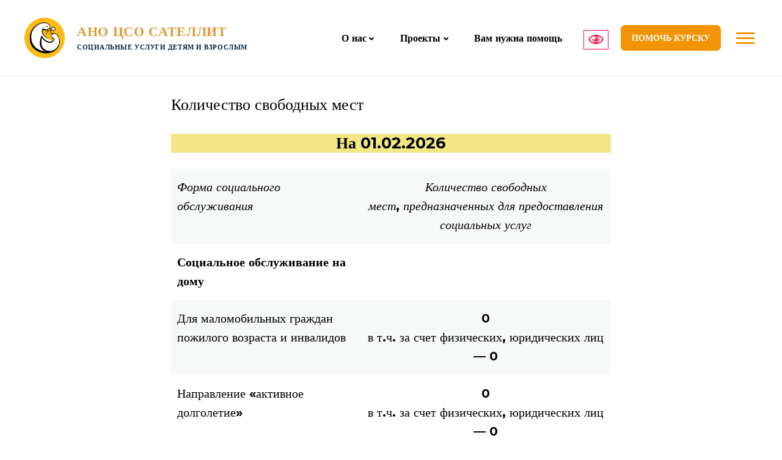

--- FILE ---
content_type: text/css
request_url: https://anosatellit.ru/wp-content/themes/kandinsky/assets/css/blocks.css?ver=1643709609
body_size: 9177
content:
/**
 * Blocks
 */
/** == Kandinsky-specific widgets (_widgetsn.scss) == */
:root {
	--knd-color-white: #ffffff;
	--knd-color-black: #000000;
	--knd-color-light-grey: #f7f8f8;
	--knd-color-light-blue: #f5fafe;
	--knd-header-height: 124px;
	--knd-font-family-button: var(--knd-font-family-base);
	--knd-button-border-radius: .5em;
	--knd-image-border-radius: 8px;
	--knd-adminbar-height: 32px;
}

@media (max-width: 765px) {
	body {
		--knd-adminbar-height: 46px;
	}
}

/**
 * Common Blocks Style
 */
:root {
	--knd-content-width: 720px;
	--knd-medium-content-width: 1200px;
	/* 1080px; */
	--knd-image-border-radius: 8px;
	--knd-button-border-radius: .5em;
	--knd-header-height: 124px;
	--knd-block-link-color: var(--knd-color-main);
}

.knd-container {
	max-width: 1080px;
	margin-left: auto;
	margin-right: auto;
	padding-left: 20px;
	padding-right: 20px;
}

.knd-container-fluid {
	padding-left: 20px;
	padding-right: 20px;
}

@media (min-width: 1200px) {
	.knd-container {
		max-width: var(--knd-medium-content-width);
	}
}

.knd-row {
	display: -ms-flexbox;
	display: flex;
	-ms-flex-wrap: wrap;
	flex-wrap: wrap;
	margin-right: -20px;
	margin-left: -20px;
}

.knd-col {
	width: 100%;
	padding-right: 20px;
	padding-left: 20px;
}

.knd-container-md {
	max-width: 960px;
	margin-left: auto;
	margin-right: auto;
	padding-left: 20px;
	padding-right: 20px;
}

/* Embeds */
.wp-block-separator {
	margin-top: 26px;
	margin-bottom: 26px;
}

/* Embeds */
.wp-block-embed figcaption {
	color: var(--knd-page-text-color-light);
	font-size: 0.7rem;
	font-family: var(--knd-font-family-base);
	font-weight: 400;
	line-height: 1.55;
}

.wp-block-embed-responsive {
	position: relative;
	margin: 26px auto;
}

.wp-block-embed-responsive:before {
	content: '';
	display: block;
	padding-top: 56.25%;
}

.wp-block-embed-responsive iframe {
	position: absolute;
	top: 0;
	right: 0;
	bottom: 0;
	left: 0;
	width: 100%;
	height: 100%;
}

/* Cover */
.wp-block-cover:not(.alignfull) {
	margin-top: 25px;
	margin-bottom: 25px;
}

@media (min-width: 1200px) {
	.the-content .wp-block-cover.alignwide {
		width: auto;
		margin-left: calc( ( ( var(--knd-medium-content-width) - var(--knd-content-width) ) / 2 ) * -1);
		margin-right: calc( ( ( var(--knd-medium-content-width) - var(--knd-content-width) ) / 2 ) * -1);
	}
}

@media (min-width: 768px) {
	.the-content .wp-block-cover.alignfull {
		width: auto;
		margin-left: calc( ( ( 100vw - var(--knd-content-width) ) / 2 ) * -1);
		margin-right: calc( ( ( 100vw - var(--knd-content-width) ) / 2 ) * -1);
	}
}

.wp-block-media-text {
	margin-bottom: 26px;
}

.wp-block-table {
	width: 100%;
	min-width: 240px;
	border-collapse: collapse;
	font-size: 0.7rem;
}

.wp-block-table thead,
.wp-block-table tfoot {
	text-align: center;
}

.wp-block-table th {
	font-family: var(--knd-font-family-headings);
}

.wp-block-table td,
.wp-block-table th {
	padding: 15px 10px;
	border: 1px solid;
}

.wp-block-table.is-style-stripes {
	border-color: var(--knd-color-light-grey);
}

.wp-block-table.is-style-stripes th,
.wp-block-table.is-style-stripes td {
	border-width: 0;
}

.wp-block-table.is-style-stripes tbody tr:nth-child(odd) {
	background-color: var(--knd-color-light-grey);
}

.wp-block-table.is-style-underline th,
.wp-block-table.is-style-underline td {
	border-width: 0;
	font-weight: 600;
	vertical-align: middle;
}

.wp-block-table.is-style-underline tr {
	border-bottom: 1px solid #c5c5c5;
}

.wp-block-table.is-style-underline tbody tr:hover {
	background-color: #f3f3f3;
}

.wp-block-table:not(:first-child) {
	margin-top: 25px;
}

.wp-block-table:not(:last-child) {
	margin-bottom: 25px;
}

.wp-block-table.lignwide, .wp-block-table.alignfull {
	width: initial;
}

.the-content .wp-block-table a,
.editor-styles-wrapper .wp-block-table a {
	border-bottom: none;
}

.the-content .wp-block-table a:hover,
.editor-styles-wrapper .wp-block-table a:hover {
	text-decoration: underline;
}

.the-content .wp-block-table a:hover .has-inline-color,
.editor-styles-wrapper .wp-block-table a:hover .has-inline-color {
	text-decoration: underline;
}

.wp-block-image figcaption {
	color: #95a4ad;
	font-size: 0.85rem;
	margin-top: 0.5rem;
	margin-bottom: 1rem;
	text-align: center;
}

/**
 * Buttons
 */
.knd-button, .knd-event__booking .em-booking-form-details .em-booking-submit, .knd-event__login [name="wp-submit"] {
	font-family: var(--knd-font-family-base);
	display: inline-block;
	font-style: normal;
	font-weight: 700;
	font-size: 0.85rem;
	padding: 12px 20px;
	color: #fff;
	background: var(--knd-color-main);
	border: 2px solid var(--knd-color-main);
	border-radius: var(--knd-button-border-radius);
	text-transform: uppercase;
	line-height: 1;
	transition: color 0.3s, background 0.3s, border-color 0.3s, opacity 0.3s;
	white-space: nowrap;
}

.knd-button:hover, .knd-event__booking .em-booking-form-details .em-booking-submit:hover, .knd-event__login :hover[name="wp-submit"] {
	background: var(--knd-color-main-active);
	border-color: var(--knd-color-main-active);
}

.knd-button-outline {
	background-color: #fff;
	color: var(--knd-color-main);
}

.knd-button-outline:hover {
	background-color: #fff;
	color: var(--knd-color-main-active);
	border-color: 2px solid var(--knd-color-main-active);
}

.knd-button-xs {
	padding: 8px 10px;
	font-size: 0.6rem;
}

.knd-button-sm {
	padding: 12px 16px;
	font-size: 0.7rem;
}

.knd-button-lg {
	font-size: 0.9rem;
	padding: 12px 20px;
}

.knd-button-xl {
	font-size: 1.55rem;
	padding: 16px 30px;
}

/**
 * Carousel
 */
.knd-block-carousel .flickity-button {
	background: #fff;
}

.knd-block-carousel .flickity-button-icon {
	fill: var(--knd-color-main);
}

.knd-block-carousel .flickity-button:hover {
	background: #E6E6E6;
}

.knd-block-carousel .flickity-prev-next-button {
	width: 42px;
	height: 42px;
	border: 2px solid #E6E6E6;
}

@media (min-width: 1250px) {
	.knd-block-carousel .flickity-prev-next-button.previous {
		left: -30px;
	}
	.knd-block-carousel .flickity-prev-next-button.next {
		right: -30px;
	}
}

.knd-block-carousel .flickity-slider {
	display: -ms-flexbox;
	display: flex;
	-ms-flex-align: center;
	align-items: center;
}

.knd-block-carousel.flickity-buttons-top .flickity-prev-next-button.previous {
	left: auto;
	right: 75px;
	top: -40px;
}

.knd-block-carousel.flickity-buttons-top .flickity-prev-next-button.next {
	right: 20px;
	top: -40px;
}

/**
 * Section Links
 */
.knd-block .section-links {
	font-weight: bold;
	font-size: 0.9rem;
	font-family: var(--knd-font-family-base);
	display: -ms-flexbox;
	display: flex;
}

.knd-block .section-links a {
	color: var(--knd-block-link-color);
	border-bottom: none;
	text-decoration: none;
	line-height: 1.33;
	display: -ms-flexbox;
	display: flex;
	-ms-flex-align: center;
	align-items: center;
}

.knd-block .section-links a svg {
	margin-left: 5px;
	position: relative;
	right: 0;
	transition: right .1s;
}

.knd-block .section-links a:hover {
	border-bottom: transparent;
	text-decoration: none;
	color: var(--knd-block-link-color);
	opacity: .7;
}

.knd-block .section-links a:hover svg {
	right: -2px;
}

.knd-block .section-links a:not(:last-child) {
	margin-right: 30px;
}

/**
 * Block Hero
 */
:root {
	--knd-block-hero-background: #f7f8f8;
	--knd-block-hero-overlay-start: rgba(0, 0, 0, 0);
	--knd-block-hero-overlay-end: rgba(0, 0, 0, 0.8);
	--knd-button-color: #fff;
	--knd-button-color-hover: #fff;
	--knd-button-background: var(--knd-color-main);
	--knd-button-background-hover: var(--knd-color-main-active);
}

.knd-block-hero {
	background-color: var(--knd-block-hero-background);
	background-position: center center;
	background-repeat: no-repeat;
	background-size: cover;
	position: relative;
}

.knd-block-hero:before {
	content: '';
	display: block;
	z-index: 3;
	position: absolute;
	top: 0;
	right: 0;
	bottom: 0;
	left: 0;
	background: linear-gradient(to bottom, var(--knd-block-hero-overlay-start) 10%, var(--knd-block-hero-overlay-end) 100%);
	pointer-events: none;
}

.knd-block-hero__inner {
	max-width: 1200px;
	margin-left: auto;
	margin-right: auto;
	padding-left: 30px;
	padding-right: 30px;
	position: relative;
	z-index: 10;
	display: -ms-flexbox;
	display: flex;
	padding-top: 40px;
	padding-bottom: 40px;
}

.knd-block.alignnone .knd-block-hero__inner {
	-ms-flex-direction: column;
	flex-direction: column;
}

.knd-block-hero:not(.alignfull) .knd-block-hero__inner {
	margin-bottom: 30px;
	margin-top: 30px;
}

.knd-block-hero__content {
	display: -ms-flexbox;
	display: flex;
	-ms-flex-direction: column;
	flex-direction: column;
	-ms-flex-pack: center;
	justify-content: center;
	color: var(--knd-block-hero-color);
}

.knd-block.alignnone .knd-block-hero__content {
	-ms-flex-order: 2;
	order: 2;
}

.knd-block-hero__title {
	font-size: 1.8rem;
	letter-spacing: .03em;
	font-weight: 700;
	margin-bottom: 26px;
	line-height: 1.2;
}

.knd-block-hero__text {
	font-size: 0.9rem;
	font-weight: 500;
	margin-bottom: 26px;
}

.knd-block-hero__figure {
	display: -ms-flexbox;
	display: flex;
	-ms-flex-align: center;
	align-items: center;
	padding-top: 40px;
	padding-bottom: 40px;
}

.knd-block-hero__figure > img {
	display: block;
	margin: 0 auto;
	max-width: 100%;
	width: auto;
	height: auto;
}

.knd-block.alignnone .knd-block-hero__figure {
	padding-top: 0;
}

.knd-block-hero__actions {
	display: -ms-flexbox;
	display: flex;
	-ms-flex-wrap: wrap;
	flex-wrap: wrap;
}

.knd-block-hero__actions .knd-button, .knd-block-hero__actions .knd-event__booking .em-booking-form-details .em-booking-submit, .knd-event__booking .em-booking-form-details .knd-block-hero__actions .em-booking-submit, .knd-block-hero__actions .knd-event__login [name="wp-submit"], .knd-event__login .knd-block-hero__actions [name="wp-submit"] {
	margin-top: 15px;
	margin-right: 15px;
	text-decoration: none;
	color: var(--knd-button-color);
	background-color: var(--knd-button-background);
	border-color: var(--knd-button-background);
}

.knd-block-hero__actions .knd-button:focus, .knd-block-hero__actions .knd-event__booking .em-booking-form-details .em-booking-submit:focus, .knd-event__booking .em-booking-form-details .knd-block-hero__actions .em-booking-submit:focus, .knd-block-hero__actions .knd-event__login :focus[name="wp-submit"], .knd-event__login .knd-block-hero__actions :focus[name="wp-submit"] {
	color: var(--knd-button-color);
}

.knd-block-hero__actions .knd-button-outline {
	border-bottom-width: 2px;
	color: var(--knd-button-background);
	background-color: var(--knd-button-color);
}

.knd-block-hero__actions .knd-button-outline:focus {
	color: var(--knd-button-background);
}

.knd-block-hero__actions .knd-button:hover, .knd-block-hero__actions .knd-event__booking .em-booking-form-details .em-booking-submit:hover, .knd-event__booking .em-booking-form-details .knd-block-hero__actions .em-booking-submit:hover, .knd-block-hero__actions .knd-event__login :hover[name="wp-submit"], .knd-event__login .knd-block-hero__actions :hover[name="wp-submit"] {
	color: var(--knd-button-color-hover);
	background-color: var(--knd-button-background-hover);
	border-color: var(--knd-button-background-hover);
}

@media (min-width: 768px) {
	.knd-block-hero.alignfull .knd-block-hero__inner {
		height: calc(100vh - var(--knd-header-height));
		max-height: 1000px;
		min-height: 600px;
		padding-top: 80px;
		padding-bottom: 80px;
	}
	.knd-block-hero:not(.alignfull) .knd-block-hero__inner {
		padding: 60px;
	}
	.knd-block-hero.alignwide .knd-block-hero__inner {
		min-height: 500px;
	}
	.knd-block-hero:not(.alignnone) .knd-block-hero__content {
		-ms-flex: 0 0 auto;
		flex: 0 0 auto;
		width: 50%;
		margin-right: 30px;
	}
}

@media (max-width: 767px) {
	.knd-block-hero__inner {
		-ms-flex-direction: column;
		flex-direction: column;
	}
	.knd-block-hero__content {
		-ms-flex-order: 2;
		order: 2;
	}
	.knd-block-hero__actions {
		padding-top: 0;
	}
	.knd-block-hero__figure {
		padding-top: 0;
	}
	.knd-block-hero__figure > img {
		max-width: 400px;
		max-height: 300px;
		width: 100%;
	}
}

@media (max-width: 575px) {
	.knd-block-hero__title {
		font-size: 1.4rem;
	}
	.knd-block-hero__actions .knd-button, .knd-block-hero__actions .knd-event__booking .em-booking-form-details .em-booking-submit, .knd-event__booking .em-booking-form-details .knd-block-hero__actions .em-booking-submit, .knd-block-hero__actions .knd-event__login [name="wp-submit"], .knd-event__login .knd-block-hero__actions [name="wp-submit"] {
		font-size: 0.8rem;
		padding: 9px 16px;
	}
}

/**
 * Block News
 */
:root {
	--knd-block-news-background: transparent;
	--knd-block-news-title-color: var(--knd-color-headings);
	--knd-block-news-meta-color:  var(--knd-color-headings);
}

.wp-block-knd-news {
	padding-top: 30px;
	padding-bottom: 30px;
	margin-top: 25px;
	margin-bottom: 25px;
	background-color: var(--knd-block-news-background);
}

.wp-block-knd-news.has-background {
	padding-left: 20px;
	padding-right: 20px;
}

.wp-block-knd-news.has-background.alignfull {
	padding-top: 50px;
	padding-bottom: 50px;
	margin-top: 0;
	margin-bottom: 0;
}

.wp-block-knd-news.has-background:not(.alignfull) {
	border-radius: var(--knd-image-border-radius);
}

.the-content .wp-block-knd-news.alignfull {
	margin-left: -30px;
	margin-right: -30px;
}

@media (min-width: 1200px) {
	.the-content .wp-block-knd-news.alignwide {
		margin-left: calc( ( ( var(--knd-medium-content-width) - var(--knd-content-width) ) / 2 ) * -1);
		margin-right: calc( ( ( var(--knd-medium-content-width) - var(--knd-content-width) ) / 2 ) * -1);
	}
	.wp-block-knd-news.has-background:not(.alignfull):not(.alignwide) {
		margin-left: -20px;
		margin-right: -20px;
	}
}

@media (min-width: 768px) {
	.the-content .wp-block-knd-news.alignfull {
		margin-left: calc( ( ( 100vw - var(--knd-content-width) ) / 2 ) * -1);
		margin-right: calc( ( ( 100vw - var(--knd-content-width) ) / 2 ) * -1);
	}
}

.wp-block-knd-news .knd-col {
	-ms-flex: 0 0 100%;
	flex: 0 0 100%;
	max-width: 100%;
	width: 100%;
}

@media (min-width: 768px) {
	.wp-block-knd-news.knd-block-col-2 .knd-col {
		-ms-flex: 0 0 calc( 100% / 2);
		flex: 0 0 calc( 100% / 2);
		max-width: calc( 100% / 2);
		width: calc( 100% / 2);
	}
	.wp-block-knd-news.knd-block-col-3 .knd-col {
		-ms-flex: 0 0 calc( 100% / 3);
		flex: 0 0 calc( 100% / 3);
		max-width: calc( 100% / 3);
		width: calc( 100% / 3);
	}
	.wp-block-knd-news.knd-block-col-4 .knd-col {
		-ms-flex: 0 0 calc( 100% / 4);
		flex: 0 0 calc( 100% / 4);
		max-width: calc( 100% / 4);
		width: calc( 100% / 4);
	}
}

.wp-block-knd-news .section-title {
	font-size:1.2rem;
	font-family: var(--knd-font-family-headings);
	color: var(--knd-color-headings);
	margin-top: 0;
	margin-bottom: 0;
}

.wp-block-knd-news .hentry {
	margin-top: 20px;
	margin-bottom: 20px;
}

.wp-block-knd-news .thumbnail-link {
	border-bottom: 0;
	text-decoration: none;
	color: var(--knd-color-headings);
}

.wp-block-knd-news .entry-title {
	color: var(--knd-block-news-title-color);
	margin: 0;
	padding-top: 20px;
	padding-bottom: 20px;
	font-size: 0.9rem;
	font-family: var(--knd-font-family-headings);
	line-height: 1.25;
	transition: opacity 0.3s;
}

.wp-block-knd-news .hentry:hover .entry-title {
	opacity: .7;
}

.wp-block-knd-news .entry-preview {
	width: 100%;
	position: relative;
	z-index: 1;
	overflow: hidden;
	border-radius: var(--knd-image-border-radius);
}

.wp-block-knd-news .entry-preview img {
	display: block;
	width: 100%;
	height: auto;
}

.wp-block-knd-news .entry-preview:after {
	content: '';
	display: block;
	position: absolute;
	top: 0;
	left: 0;
	width: 100%;
	height: 100%;
	background-color: rgba(0, 0, 0, 0);
	z-index: 10;
	transition: background-color 0.3s;
}

.wp-block-knd-news .hentry:hover .entry-preview:after {
	background-color: rgba(0, 0, 0, 0.25);
}

.wp-block-knd-news .entry-meta {
	font-size: 0.55rem;
	font-family: var(--knd-font-family-base);
	font-weight: 700;
	line-height: 1.5;
	text-transform: uppercase;
	color: var(--knd-block-news-meta-color);
}

.wp-block-knd-news .entry-meta .category {
	color: var(--knd-block-link-color);
	letter-spacing: 0.05em;
}

.wp-block-knd-news .entry-meta .sep {
	padding-left: 10px;
	padding-right: 10px;
}

.wp-block-knd-news .entry-meta .sep:before {
	content: '';
	display: -ms-inline-flexbox;
	display: inline-flex;
	width: 2px;
	height: 2px;
	border-radius: 50%;
	background-color: currentColor;
	vertical-align: middle;
}

.wp-block-knd-news .section-heading {
	display: -ms-flexbox;
	display: flex;
	-ms-flex-pack: justify;
	justify-content: space-between;
	-ms-flex-align: end;
	align-items: flex-end;
	-ms-flex-wrap: wrap;
	flex-wrap: wrap;
	margin-bottom: 10px;
	margin-bottom: 10px;
}

/**
 * Block Projects
 */
:root {
	--knd-block-projects-background: transparent;
	--knd-block-projects-title-color: var(--knd-color-headings);
}

.wp-block-knd-projects {
	padding-top: 30px;
	padding-bottom: 30px;
	margin-top: 25px;
	margin-bottom: 25px;
	background-color: var(--knd-block-projects-background);
}

.wp-block-knd-projects.has-background {
	padding-left: 20px;
	padding-right: 20px;
}

.wp-block-knd-projects.has-background.alignfull {
	padding-top: 50px;
	padding-bottom: 50px;
	margin-top: 0;
	margin-bottom: 0;
}

.wp-block-knd-projects.has-background:not(.alignfull) {
	border-radius: var(--knd-image-border-radius);
}

.wp-block-knd-projects .section-title {
	font-size: 1.2rem;
	font-family: var(--knd-font-family-headings);
	color: var(--knd-color-headings);
	margin-top: 0;
	margin-bottom: 10px;
}

.wp-block-knd-projects .section-links {
	margin-bottom: 10px;
}

.wp-block-knd-projects .hentry {
	margin-top: 20px;
	margin-bottom: 20px;
}

.wp-block-knd-projects .thumbnail-link {
	border-bottom: 0;
	text-decoration: none;
	color: var(--knd-color-headings);
}

.wp-block-knd-projects .entry-title {
	color: var(--knd-block-projects-title-color);
	margin: 0;
	padding-top: 20px;
	padding-bottom: 0;
	font-size: 0.9rem;
	font-weight: 600;
	font-family: var(--knd-font-family-headings);
	letter-spacing: .01em;
	line-height: 1.25;
	transition: color 0.3s, background 0.3s, border-color 0.3s, opacity 0.3s;
}

.wp-block-knd-projects .hentry:hover .entry-title {
	opacity: .7;
}

.wp-block-knd-projects .entry-preview {
	width: 100%;
	position: relative;
	z-index: 1;
	overflow: hidden;
	border-radius: var(--knd-image-border-radius);
}

.wp-block-knd-projects .entry-preview:after {
	content: '';
	display: block;
	position: absolute;
	top: 0;
	left: 0;
	width: 100%;
	height: 100%;
	background-color: rgba(0, 0, 0, 0);
	z-index: 10;
	transition: color 0.3s, background 0.3s, border-color 0.3s;
}

.wp-block-knd-projects .entry-preview img {
	display: block;
	width: 100%;
	height: auto;
}

.wp-block-knd-projects .hentry:hover .entry-preview:after {
	background-color: rgba(0, 0, 0, 0.25);
}

.wp-block-knd-projects .section-heading {
	display: -ms-flexbox;
	display: flex;
	-ms-flex-pack: justify;
	justify-content: space-between;
	-ms-flex-align: end;
	align-items: flex-end;
	-ms-flex-wrap: wrap;
	flex-wrap: wrap;
	margin-bottom: 0;
}

.the-content .wp-block-knd-projects.alignfull {
	margin-left: -30px;
	margin-right: -30px;
}

@media (min-width: 1200px) {
	.the-content .wp-block-knd-projects.alignwide {
		margin-left: calc( ( ( var(--knd-medium-content-width) - var(--knd-content-width) ) / 2 ) * -1);
		margin-right: calc( ( ( var(--knd-medium-content-width) - var(--knd-content-width) ) / 2 ) * -1);
	}
	.wp-block-knd-projects.has-background:not(.alignfull):not(.alignwide) {
		margin-left: -20px;
		margin-right: -20px;
	}
}

@media (min-width: 768px) {
	.the-content .wp-block-knd-projects.alignfull {
		margin-left: calc( ( ( 100vw - var(--knd-content-width) ) / 2 ) * -1);
		margin-right: calc( ( ( 100vw - var(--knd-content-width) ) / 2 ) * -1);
	}
}

.wp-block-knd-projects .knd-col {
	-ms-flex: 0 0 100%;
	flex: 0 0 100%;
	max-width: 100%;
	width: 100%;
}

@media (min-width: 768px) {
	.wp-block-knd-projects.knd-block-col-2 .knd-col {
		-ms-flex: 0 0 calc( 100% / 2);
		flex: 0 0 calc( 100% / 2);
		max-width: calc( 100% / 2);
		width: calc( 100% / 2);
	}
	.wp-block-knd-projects.knd-block-col-3 .knd-col {
		-ms-flex: 0 0 calc( 100% / 3);
		flex: 0 0 calc( 100% / 3);
		max-width: calc( 100% / 3);
		width: calc( 100% / 3);
	}
	.wp-block-knd-projects.knd-block-col-4 .knd-col {
		-ms-flex: 0 0 calc( 100% / 4);
		flex: 0 0 calc( 100% / 4);
		max-width: calc( 100% / 4);
		width: calc( 100% / 4);
	}
}

/**
 * Block Partners
 */
:root {
	--knd-block-partners-background: transparent;
}

.wp-block-knd-partners {
	padding-top: 30px;
	padding-bottom: 30px;
	margin-top: 25px;
	margin-bottom: 25px;
	background-color: var(--knd-block-partners-background);
}

.wp-block-knd-partners .section-heading {
	margin-bottom: 30px;
}

.wp-block-knd-partners .section-title {
	font-size: 1.3rem;
	font-family: var(--knd-font-family-headings);
	color: var(--knd-color-headings);
	margin-top: 0;
	margin-bottom: 30px;
	padding: 0;
}

.wp-block-knd-partners.has-background.alignfull {
	padding-top: 50px;
	padding-bottom: 50px;
	margin-top: 0;
	margin-bottom: 0;
}

.wp-block-knd-partners.has-background:not(.alignfull) {
	border-radius: var(--knd-image-border-radius);
}

.wp-block-knd-partners .knd-block-items {
	margin-left: -20px;
	margin-right: -20px;
}

.wp-block-knd-partners .knd-block-items:not(.knd-block-carousel) {
	display: -ms-flexbox;
	display: flex;
	-ms-flex-wrap: wrap;
	flex-wrap: wrap;
	-ms-flex-pack: center;
	justify-content: center;
	-ms-flex-align: center;
	align-items: center;
}

.wp-block-knd-partners .knd-block-item {
	-ms-flex: 0 0 25%;
	flex: 0 0 25%;
	max-width: 25%;
	padding: 0 20px 40px;
}

.wp-block-knd-partners .partner-link {
	display: block;
	border: 0;
}

.wp-block-knd-partners .partner-link img {
	display: block;
	max-height: 160px;
	width: auto;
	margin-left: auto;
	margin-right: auto;
	transition: filter 0.3s;
}

.wp-block-knd-partners .partner-link:hover img {
	filter: grayscale(100%);
}

.wp-block-knd-partners.knd-block-col-4 .knd-block-item {
	-ms-flex: 0 0 calc( 100% / 4);
	flex: 0 0 calc( 100% / 4);
	max-width: calc( 100% / 4);
	width: calc( 100% / 4);
}

.wp-block-knd-partners.knd-block-col-5 .knd-block-item {
	-ms-flex: 0 0 calc( 100% / 5);
	flex: 0 0 calc( 100% / 5);
	max-width: calc( 100% / 5);
	width: calc( 100% / 5);
}

.wp-block-knd-partners.knd-block-col-6 .knd-block-item {
	-ms-flex: 0 0 calc( 100% / 6);
	flex: 0 0 calc( 100% / 6);
	max-width: calc( 100% / 6);
	width: calc( 100% / 6);
}

.wp-block-knd-partners.knd-block-col-7 .knd-block-item {
	-ms-flex: 0 0 calc( 100% / 7);
	flex: 0 0 calc( 100% / 7);
	max-width: calc( 100% / 7);
	width: calc( 100% / 7);
}

.wp-block-knd-partners.knd-block-col-8 .knd-block-item {
	-ms-flex: 0 0 calc( 100% / 8);
	flex: 0 0 calc( 100% / 8);
	max-width: calc( 100% / 8);
	width: calc( 100% / 8);
}

.the-content .wp-block-knd-partners.alignfull {
	margin-left: -30px;
	margin-right: -30px;
}

@media (min-width: 1200px) {
	.the-content .wp-block-knd-partners.alignwide {
		margin-left: calc( ( ( var(--knd-medium-content-width) - var(--knd-content-width) ) / 2 ) * -1);
		margin-right: calc( ( ( var(--knd-medium-content-width) - var(--knd-content-width) ) / 2 ) * -1);
	}
	.wp-block-knd-partners.has-background:not(.alignfull):not(.alignwide) {
		margin-left: -20px;
		margin-right: -20px;
	}
}

@media (min-width: 768px) {
	.the-content .wp-block-knd-partners.alignfull {
		margin-left: calc( ( ( 100vw - var(--knd-content-width) ) / 2 ) * -1);
		margin-right: calc( ( ( 100vw - var(--knd-content-width) ) / 2 ) * -1);
	}
}

/**
 * People Block
 */
:root {
	--knd-block-people-background: transparent;
	--knd-block-people-heading-color: var(--knd-color-headings);
	--knd-block-people-name-color: var(--knd-color-headings);
	--knd-block-people-meta-color: var(--knd-color-main);
}

.wp-block-knd-people {
	padding-top: 30px;
	padding-bottom: 0;
	margin-top: 25px;
	margin-bottom: 25px;
	background-color: var(--knd-block-people-background);
}

.wp-block-knd-people.has-background {
	padding-left: 20px;
	padding-right: 20px;
}

.wp-block-knd-people.has-background.alignfull {
	padding-top: 50px;
	padding-bottom: 50px;
	margin-top: 0;
	margin-bottom: 0;
}

.wp-block-knd-people.has-background:not(.alignfull):not(.alignwide) {
	margin-left: -20px;
	margin-right: -20px;
}

.wp-block-knd-people.has-background:not(.alignfull) {
	border-radius: var(--knd-image-border-radius);
}

.wp-block-knd-people .section-title {
	font-size: 1.2rem;
	font-family: var(--knd-font-family-headings);
	color: var(--knd-block-people-heading-color);
	margin-top: 0;
	margin-bottom: 30px;
	padding: 0;
}

.wp-block-knd-people .section-heading {
	margin-bottom: 30px;
}

.wp-block-knd-people .knd-block-items {
	margin-left: -20px;
	margin-right: -20px;
}

.wp-block-knd-people .knd-block-items:not(.knd-block-carousel) {
	display: -ms-flexbox;
	display: flex;
	-ms-flex-wrap: wrap;
	flex-wrap: wrap;
	-ms-flex-pack: center;
	justify-content: center;
}

.wp-block-knd-people .knd-block-item {
	-ms-flex: 0 0 50%;
	flex: 0 0 50%;
	max-width: 50%;
	width: 50%;
	padding: 0 20px 40px;
	transition: opacity 0.3s;
}

@media (max-width: 480px) {
	.wp-block-knd-people .knd-block-item {
		-ms-flex: 0 0 calc( 100% / 1);
		flex: 0 0 calc( 100% / 1);
		max-width: calc( 100% / 1);
		width: calc( 100% / 1);
	}
}

.wp-block-knd-people .knd-block-item.is-active-link:hover {
	opacity: .8;
}

.wp-block-knd-people .knd-block-item__inner {
	position: relative;
}

.wp-block-knd-people .knd-block-item-link {
	position: absolute;
	top: 0;
	right: 0;
	bottom: 0;
	left: 0;
	z-index: 1;
	border: 0;
	text-decoration: none;
}

@media (min-width: 768px) {
	.wp-block-knd-people.knd-block-col-3 .knd-block-item {
		-ms-flex: 0 0 calc( 100% / 3);
		flex: 0 0 calc( 100% / 3);
		max-width: calc( 100% / 3);
		width: calc( 100% / 3);
	}
	.wp-block-knd-people.knd-block-col-4 .knd-block-item {
		-ms-flex: 0 0 calc( 100% / 4);
		flex: 0 0 calc( 100% / 4);
		max-width: calc( 100% / 4);
		width: calc( 100% / 4);
	}
	.wp-block-knd-people.knd-block-col-5 .knd-block-item {
		-ms-flex: 0 0 calc( 100% / 5);
		flex: 0 0 calc( 100% / 5);
		max-width: calc( 100% / 5);
		width: calc( 100% / 5);
	}
	.wp-block-knd-people.knd-block-col-6 .knd-block-item {
		-ms-flex: 0 0 calc( 100% / 6);
		flex: 0 0 calc( 100% / 6);
		max-width: calc( 100% / 6);
		width: calc( 100% / 6);
	}
	.wp-block-knd-people.knd-block-col-7 .knd-block-item {
		-ms-flex: 0 0 calc( 100% / 7);
		flex: 0 0 calc( 100% / 7);
		max-width: calc( 100% / 7);
		width: calc( 100% / 7);
	}
	.wp-block-knd-people.knd-block-col-8 .knd-block-item {
		-ms-flex: 0 0 calc( 100% / 8);
		flex: 0 0 calc( 100% / 8);
		max-width: calc( 100% / 8);
		width: calc( 100% / 8);
	}
}

.wp-block-knd-people .entry-preview {
	position: relative;
	overflow: hidden;
	border-radius: var(--knd-image-border-radius);
}

.wp-block-knd-people .entry-preview:after {
	content: '';
	display: block;
	padding-top: 100%;
}

.wp-block-knd-people .entry-preview img {
	display: block;
	position: absolute;
	object-fit: cover;
	width: 100%;
	height: 100%;
}

.wp-block-knd-people.is-style-rounded .entry-preview {
	--knd-image-border-radius: 50%;
}

.wp-block-knd-people .entry-data {
	text-align: left;
	padding-top: 24px;
}

.wp-block-knd-people.is-style-rounded .entry-data {
	text-align: center;
}

.wp-block-knd-people .entry-title {
	font-size: 0.8rem;
	font-family: var(--knd-font-family-headings);
	margin: 0;
	padding: 0 0 12px;
	letter-spacing: .01em;
	font-weight: 600;
	line-height: 1.2;
	color: var(--knd-block-people-name-color);
}

@media (min-width: 992px) {
	.wp-block-knd-people .entry-title {
		font-size: 0.9rem;
	}
}

.wp-block-knd-people .entry-meta {
	font-size: 0.7rem;
	font-family: var(--knd-font-family-base);
	line-height: 1.5;
	line-height: 1.4;
	text-transform: none;
	color: var(--knd-block-people-meta-color);
}

@media (min-width: 1200px) {
	.the-content .wp-block-knd-people.alignwide {
		margin-left: calc( ( ( var(--knd-medium-content-width) - var(--knd-content-width) ) / 2 ) * -1);
		margin-right: calc( ( ( var(--knd-medium-content-width) - var(--knd-content-width) ) / 2 ) * -1);
	}
}

.the-content .wp-block-knd-people.alignfull {
	margin-left: calc( ( ( 100vw - var(--knd-content-width) ) / 2 ) * -1);
	margin-right: calc( ( ( 100vw - var(--knd-content-width) ) / 2 ) * -1);
}

/**
 * CTA Block
 */
:root {
	--knd-block-cta-background: transparent;
	--knd-block-cta-title-color: var(--knd-color-main);
	--knd-block-cta-text-color: var(--knd-color-headings);
	--knd-button-color: #fff;
	--knd-button-color-hover: #fff;
	--knd-button-background: var(--knd-color-main);
	--knd-button-background-hover: var(--knd-color-main-active);
}

.knd-block-cta {
	padding-top: 50px;
	padding-bottom: 50px;
	margin-top: 25px;
	margin-bottom: 25px;
	background-color: var(--knd-block-cta-background);
}

.knd-block-cta.has-background.alignfull {
	padding-top: 50px;
	padding-bottom: 50px;
	margin-top: 0;
	margin-bottom: 0;
}

.knd-block-cta.has-background:not(.alignfull) {
	border-radius: var(--knd-image-border-radius);
}

.knd-block-cta__inner {
	display: -ms-flexbox;
	display: flex;
	-ms-flex-align: center;
	align-items: center;
	-ms-flex-pack: center;
	justify-content: center;
	margin-left: 15px;
	margin-right: 15px;
}

.knd-block-cta__content {
	-ms-flex: 1;
	flex: 1;
}

.knd-block-cta__content:first-child {
	text-align: center;
}

.knd-block-cta__figure {
	display: -ms-flexbox;
	display: flex;
	-ms-flex-pack: center;
	justify-content: center;
	-ms-flex-align: center;
	align-items: center;
}

.knd-block-cta__figure img {
	display: block;
	margin: 0 auto;
	max-width: 100%;
	max-height: 350px;
	width: auto;
	height: auto;
}

.knd-block .knd-block-cta__title {
	color: var(--knd-block-cta-title-color);
	font-size: 0.7rem;
	font-weight: 600;
	line-height: 1.3;
	text-transform: uppercase;
	margin-bottom: 15px;
}

.knd-block .knd-block-cta__text {
	color: var(--knd-block-cta-text-color);
	font-size: 1..2rem;
	line-height: 1.4;
	margin-bottom: 30px;
	margin-top: 0;
	padding: 0;
	font-weight: 800;
	font-family: var(--knd-font-family-headings);
	max-width: 700px;
	margin-left: auto;
	margin-right: auto;
}

.knd-block-cta__action .knd-button, .knd-block-cta__action .knd-event__booking .em-booking-form-details .em-booking-submit, .knd-event__booking .em-booking-form-details .knd-block-cta__action .em-booking-submit, .knd-block-cta__action .knd-event__login [name="wp-submit"], .knd-event__login .knd-block-cta__action [name="wp-submit"] {
	text-decoration: none;
	color: var(--knd-button-color);
	background-color: var(--knd-button-background);
	border-color: var(--knd-button-background);
}

.knd-block-cta__action .knd-button:focus, .knd-block-cta__action .knd-event__booking .em-booking-form-details .em-booking-submit:focus, .knd-event__booking .em-booking-form-details .knd-block-cta__action .em-booking-submit:focus, .knd-block-cta__action .knd-event__login :focus[name="wp-submit"], .knd-event__login .knd-block-cta__action :focus[name="wp-submit"] {
	color: var(--knd-button-color);
}

.knd-block-cta__action .knd-button:hover, .knd-block-cta__action .knd-event__booking .em-booking-form-details .em-booking-submit:hover, .knd-event__booking .em-booking-form-details .knd-block-cta__action .em-booking-submit:hover, .knd-block-cta__action .knd-event__login :hover[name="wp-submit"], .knd-event__login .knd-block-cta__action :hover[name="wp-submit"] {
	text-decoration: none;
	color: var(--knd-button-color-hover);
	background-color: var(--knd-button-background-hover);
	border-color: var(--knd-button-background-hover);
}

@media (min-width: 768px) {
	.knd-block-cta__figure {
		-ms-flex: 0 0 auto;
		flex: 0 0 auto;
		width: 40%;
		margin-right: 40px;
	}
}

@media (max-width: 767px) {
	.knd-block-cta__inner {
		-ms-flex-direction: column;
		flex-direction: column;
	}
	.knd-block-cta__figure {
		margin-bottom: 30px;
	}
}

/**
 * Info Block
 */
:root {
	--knd-block-info-background: transparent;
	--knd-block-info-heading-color: var(--knd-color-main);
	--knd-block-info-title-color: var(--knd-color-headings);
	--knd-block-info-headings-color: var(--knd-color-headings);
	--knd-block-info-text-color: var(--knd-color-base);
	--knd-block-info-link-color: var(--knd-color-headings);
	--knd-block-info-link-hover-color: var(--knd-color-main);
	--knd-block-info-underline-color: var(--knd-color-main);
}

.knd-block-info {
	padding-top: 40px;
	padding-bottom: 40px;
	margin-top: 25px;
	margin-bottom: 25px;
	background-color: var(--knd-block-info-background);
}

.knd-block-info.has-background.alignfull {
	padding-top: 50px;
	padding-bottom: 50px;
	margin-top: 0;
	margin-bottom: 0;
}

.knd-block-info__heading {
	text-align: center;
}

.knd-block-info__title {
	color: var(--knd-block-info-heading-color);
	font-size: 0.7rem;
	font-weight: 600;
	line-height: 1.4;
	text-transform: uppercase;
	margin: 0 0 10px;
	padding: 0;
}

.knd-block-info .knd-block-info__text {
	color: var(--knd-block-info-title-color);
	font-size: 1.5rem;
	line-height: 1.2;
	padding: 0;
	margin: 0 auto;
	font-weight: 700;
	font-family: var(--knd-font-family-headings);
	margin-left: auto;
	margin-right: auto;
}

.knd-block-info__row {
	display: -ms-flexbox;
	display: flex;
	-ms-flex-wrap: wrap;
	flex-wrap: wrap;
}

.knd-block-info__heading + .knd-block-info__row {
	margin-top: 60px;
}

.knd-block-info:not(.has-background) .knd-block-info__row {
	margin-right: -20px;
	margin-left: -20px;
}

.knd-block-info__col {
	-ms-flex: 1 0 0%;
	flex: 1 0 0%;
	padding: 0 20px;
	display: -ms-flexbox;
	display: flex;
	-ms-flex-direction: column;
	flex-direction: column;
	-ms-flex-pack: justify;
	justify-content: space-between;
}

.knd-block-info .knd-block-info__content {
	color: var(--knd-block-info-text-color);
}

.knd-block-info .knd-block-info__content h3 {
	font-family: var(--knd-font-family-headings);
	color: var(--knd-block-info-headings-color);
	font-size: 1.2rem;
	line-height: 1.2;
	font-weight: 700;
	margin: 0 auto 20px;
}

.knd-block-info .knd-block-info__col p {
	font-size: 0.9rem;
	font-family: var(--knd-font-family-base);
	line-height: 1.7;
	font-weight: 500;
	margin-bottom: 1.5rem;
}

.knd-block-info__link {
	margin-top: 40px;
}

.knd-block-info .knd-block-info__link a {
	color: var(--knd-block-info-link-color);
	border-bottom: 4px solid var(--knd-block-info-underline-color);
	text-decoration: none;
	font-size:0.7rem;
	font-family: var(--knd-font-family-base);
	text-transform: uppercase;
	line-height: 1.33;
	font-weight: 700;
	display: inline-block;
	padding: 0px 0px 4px 0px;
	transition: color 0.3s, border-color 0.3s;
}

.knd-block-info .knd-block-info__link a:hover {
	color: var(--knd-block-info-link-hover-color);
	border-bottom-color: var(--knd-block-info-underline-color);
	text-decoration: none;
}

@media (min-width: 1200px) {
	.the-content .wp-block-knd-info.alignwide {
		margin-left: calc( ( ( var(--knd-medium-content-width) - var(--knd-content-width) ) / 2 ) * -1);
		margin-right: calc( ( ( var(--knd-medium-content-width) - var(--knd-content-width) ) / 2 ) * -1);
	}
	.wp-block-knd-info.has-background:not(.alignfull):not(.alignwide) {
		margin-left: -20px;
		margin-right: -20px;
	}
}

@media (max-width: 991px) {
	.knd-block-info:not(.has-background) .knd-block-info__row {
		margin-left: -5px;
		margin-right: -5px;
	}
}

@media (min-width: 768px) {
	.the-content .wp-block-knd-info.alignfull {
		margin-left: calc( ( ( 100vw - var(--knd-content-width) ) / 2 ) * -1);
		margin-right: calc( ( ( 100vw - var(--knd-content-width) ) / 2 ) * -1);
	}
}

@media (max-width: 767px) {
	.knd-block-info__col {
		max-width: 100%;
		-ms-flex: 0 0 auto;
		flex: 0 0 auto;
		width: 100%;
	}
	.knd-block-info__col:not(:first-child) {
		margin-top: 50px;
	}
	.knd-block-info__link {
		margin-top: 15px;
	}
	.knd-block-info .knd-block-info__text {
		font-size: 1.4rem;
	}
}

/**
 * Cover Blocks
 */
.knd-block-cover {
	--knd-block-cover-height: 600px;
	--knd-block-cover-background: #dadada;
	--knd-block-cover-color: #fff;
	--knd-block-cover-content-background: transparent;
	background-color: var(--knd-block-cover-background);
	margin-top: 25px;
	margin-bottom: 25px;
	min-height: var(--knd-block-cover-height);
	display: -ms-flexbox;
	display: flex;
	-ms-flex-pack: center;
	justify-content: center;
	-ms-flex-align: center;
	align-items: center;
	padding: 30px 50px;
	position: relative;
	z-index: 1;
	background-position: center;
	background-size: cover;
	overflow: hidden;
}

.knd-block-cover:after {
	content: '';
	display: block;
	z-index: -1;
	position: absolute;
	bottom: 0;
	left: 0;
	right: 0;
	top: 0;
	background: rgba(0, 0, 0, 0.35);
	background: linear-gradient(to bottom, rgba(0, 0, 0, 0) 0%, rgba(0, 0, 0, 0.1) 27%, rgba(0, 0, 0, 0.31) 51%, rgba(0, 0, 0, 0.7) 100%);
	border-radius: var(--knd-image-border-radius);
}

.knd-block-cover.is-style-bottom {
	-ms-flex-align: end;
	align-items: flex-end;
}

.knd-block-cover.has-content-background {
	padding-bottom: 0;
}

.knd-block-cover.has-background:not(.alignfull) {
	border-radius: var(--knd-image-border-radius);
}

.knd-block-cover.has-background:not(.alignfull):not(.alignwide) {
	margin-left: -50px;
	margin-right: -50px;
}

.knd-block-cover.has-background.alignfull {
	margin-top: 0;
	margin-bottom: 0;
}

.knd-block-cover.alignfull {
	min-height: 600px;
}

.knd-block-cover-inner {
	width: var(--knd-content-width);
	max-width: 100%;
	margin-left: auto;
	margin-right: auto;
}

.knd-block-cover .knd-block-cover-title {
	margin-top: 0;
	font-size: 1.2rem;
	color: var(--knd-block-cover-color);
	font-family: var(--knd-font-family-headings);
	font-weight: var(--knd-font-weight-headings);
}

.knd-block-cover .knd-block-cover-content {
	font-size: 0.9rem;
	line-height: 1.5;
	color: var(--knd-block-cover-color);
}

.knd-block-cover.has-content-background .knd-block-cover-content {
	background-color: var(--knd-block-cover-content-background);
	padding: 48px;
}

.knd-block-cover .knd-block-recommend {
	margin-bottom: 0;
}

/**
 * Recommend Block
 */
:root {
	--knd-block-recommend-color: #000;
	--knd-block-recommend-background: #f7f7af;
}

.knd-block-recommend {
	font-style: italic;
	letter-spacing: normal;
	font-size: 0.8rem;
	line-height: 1.5;
	color: var(--knd-block-recommend-color);
	padding: 15px 20px;
	margin-top: 25px;
	margin-bottom: 25px;
	background-color: var(--knd-block-recommend-background);
	text-align: left;
}

/**
 * Leyka Donations Block
 */
.knd-block-donations {
	margin-top: 25px;
	margin-bottom: 25px;
}

.knd-block-donations .tpl-post:first-child:last-child {
	width: 100%;
	max-width: 660px;
}

.knd-block-donations.has-background {
	padding-top: 1px;
	padding-bottom: 30px;
}

.knd-block-donations.has-background.alignfull {
	margin-top: 0;
	margin-bottom: 0;
}

.the-content .knd-block-donations a {
	border-bottom: none;
}

.the-content .knd-block-donations .knd-donations-widget {
	background: transparent;
}

.the-content .knd-block-donations .widgettitle {
	font-size: 1.8rem;
	text-align: center;
	font-family: var(--knd-font-family-headings);
	line-height: 1.11;
	letter-spacing: .03em;
	font-weight: 800;
	margin-bottom: 30px;
}

.the-content .knd-block-donations .lk-title {
	margin: 0;
}

@media (min-width: 768px) {
	.the-content .knd-block-donations.alignfull {
		margin-left: calc( ( ( 100vw - var(--knd-content-width) ) / 2 ) * -1);
		margin-right: calc( ( ( 100vw - var(--knd-content-width) ) / 2 ) * -1);
	}
}

@media (min-width: 1200px) {
	.the-content .knd-block-donations.alignwide {
		margin-left: calc( ( ( var(--knd-medium-content-width) - var(--knd-content-width) ) / 2 ) * -1);
		margin-right: calc( ( ( var(--knd-medium-content-width) - var(--knd-content-width) ) / 2 ) * -1);
	}
}

.the-content .knd-block-donations .knd-donations-widget {
	background: transparent;
}

.the-content .knd-block-donations a {
	border-bottom: none;
}

.the-content .knd-block-donations .widgettitle {
	font-size: 1.8rem;
	text-align: center;
	font-family: var(--knd-font-family-headings);
	line-height: 1.11;
	letter-spacing: .03em;
	font-weight: 800;
	margin-bottom: 30px;
}

.the-content .knd-block-donations .lk-title {
	margin: 0;
}

.knd-block-donations.has-background {
	padding-top: 1px;
	padding-bottom: 30px;
}

.knd-block-donations.has-background.alignfull {
	margin-top: 0;
	margin-bottom: 0;
}

@media (min-width: 768px) {
	.the-content .knd-block-donations.alignfull {
		margin-left: calc( ( ( 100vw - var(--knd-content-width) ) / 2 ) * -1);
		margin-right: calc( ( ( 100vw - var(--knd-content-width) ) / 2 ) * -1);
	}
}

@media (min-width: 1200px) {
	.the-content .knd-block-donations.alignwide {
		margin-left: calc( ( ( var(--knd-medium-content-width) - var(--knd-content-width) ) / 2 ) * -1);
		margin-right: calc( ( ( var(--knd-medium-content-width) - var(--knd-content-width) ) / 2 ) * -1);
	}
}

.knd-block-donations .tpl-post:first-child:last-child {
	width: 100%;
	max-width: 660px;
}

/**
 * Leyka Campaign Block
 */
.knd-block-campaign {
	margin-top: 25px;
	margin-bottom: 25px;
}

.knd-block-campaign.has-background {
	padding-top: 1px;
	padding-bottom: 30px;
}

.knd-block-campaign.has-background.alignfull {
	margin-top: 0;
	margin-bottom: 0;
}

.the-content .knd-block-campaign.alignfull {
	margin-left: calc( ( ( 100vw - var(--knd-content-width) ) / 2 ) * -1);
	margin-right: calc( ( ( 100vw - var(--knd-content-width) ) / 2 ) * -1);
}

@media (min-width: 1200px) {
	.the-content .knd-block-campaign.alignwide {
		margin-left: calc( ( ( var(--knd-medium-content-width) - var(--knd-content-width) ) / 2 ) * -1);
		margin-right: calc( ( ( var(--knd-medium-content-width) - var(--knd-content-width) ) / 2 ) * -1);
	}
}

/**
 * Leyka Campaign Block
 */
:root {
	--knd-block-card-background: var(--knd-color-light-grey);
	--knd-block-card-button: var(--knd-color-main);
	--knd-block-card-collected-amount: var(--knd-color-main);
	--knd-block-card-progressbar: var(--knd-color-main);
	--knd-block-card-target-amount: var(--leyka-color-gray-notsolight);
	--knd-block-card-excerpt: var(---knd-color-base);
}

.leyka-shortcode.campaign-card {
	border-radius: var(--knd-image-border-radius);
}

.leyka-shortcode.campaign-card .progressbar-unfulfilled {
	overflow: hidden;
	margin-top: auto;
}

.leyka-shortcode.campaign-card a.campaign-thumb:hover {
	opacity: .8;
}

.leyka-shortcode.campaign-card .leyka-button-wrapper {
	border-bottom: 0;
	transition: filter .3s;
}

.leyka-shortcode.campaign-card .leyka-button-wrapper:hover {
	filter: brightness(0.9);
}

.knd-block-leyka-cards {
	margin-top: 25px;
	margin-bottom: 25px;
	background-color: var(--knd-block-cards-background);
}

.knd-block-leyka-cards:not(.alignfull) .knd-container {
	padding-left: 0;
	padding-right: 0;
}

.knd-block-leyka-cards.has-background {
	padding-top: 30px;
	padding-bottom: 30px;
}

.knd-block-leyka-cards.has-background.alignfull {
	margin-top: 0;
	margin-bottom: 0;
}

.knd-block-leyka-cards .section-title {
	font-size: 1.2rem;
	font-family: var(--knd-font-family-headings);
	color: var(--knd-block-people-heading-color);
	margin-top: 0;
	margin-bottom: 30px;
	padding: 0;
}

.knd-block-leyka-cards .section-heading {
	margin-bottom: 30px;
}

.knd-block-leyka-cards .knd-block-items {
	margin-left: -20px;
	margin-right: -20px;
}

.knd-block-leyka-cards .knd-block-items:not(.knd-block-carousel) {
	display: -ms-flexbox;
	display: flex;
	-ms-flex-wrap: wrap;
	flex-wrap: wrap;
}

.knd-block-leyka-cards .knd-block-item {
	-ms-flex: 0 0 100%;
	flex: 0 0 100%;
	max-width: 100%;
	width: 100%;
	padding-left: 20px;
	padding-right: 20px;
	padding-bottom: 20px;
	padding-top: 20px;
}

.knd-block-leyka-cards .knd-block-item:first-child {
	padding-top: 0;
}

@media (min-width: 768px) {
	.knd-block-leyka-cards.knd-block-col-2 .knd-block-item {
		-ms-flex: 0 0 calc( 100% / 2);
		flex: 0 0 calc( 100% / 2);
		max-width: calc( 100% / 2);
		width: calc( 100% / 2);
		padding-top: 0;
	}
	.knd-block-leyka-cards.knd-block-col-2 .knd-block-item:nth-child(n+3) {
		padding-top: 20px;
	}
}

@media (min-width: 992px) {
	.knd-block-leyka-cards.knd-block-col-3 .knd-block-item {
		-ms-flex: 0 0 calc( 100% / 3);
		flex: 0 0 calc( 100% / 3);
		max-width: calc( 100% / 3);
		width: calc( 100% / 3);
		padding-top: 0;
	}
	.knd-block-leyka-cards.knd-block-col-3 .knd-block-item:nth-child(n+4) {
		padding-top: 20px;
	}
	.knd-block-leyka-cards.knd-block-col-4 .knd-block-item {
		-ms-flex: 0 0 calc( 100% / 4);
		flex: 0 0 calc( 100% / 4);
		max-width: calc( 100% / 4);
		width: calc( 100% / 4);
		padding-top: 0;
	}
	.knd-block-leyka-cards.knd-block-col-4 .knd-block-item:nth-child(n+5) {
		padding-top: 20px;
	}
}

.knd-block-leyka-cards .bottom-line-item {
	display: -ms-flexbox;
	display: flex;
	-ms-flex-pack: center;
	justify-content: center;
	-ms-flex-direction: column;
	flex-direction: column;
}

.knd-block-leyka-cards .bottom-line-item.target-info {
	padding-right: 10px;
}

.knd-block-leyka-cards .wp-block-leyka-card.campaign-card {
	background-color: var(--knd-block-card-background);
	height: 100%;
}

.knd-block-leyka-cards .wp-block-leyka-card.campaign-card .campaign-thumb {
	border-radius: inherit;
	height: auto;
	border-bottom: 0;
}

.knd-block-leyka-cards .wp-block-leyka-card.campaign-card .campaign-thumb:after {
	content: '';
	display: block;
	padding-top: 60%;
}

.knd-block-leyka-cards .wp-block-leyka-card.campaign-card .bottom-line {
	margin-top: auto;
}

.knd-block-leyka-cards .wp-block-leyka-card.campaign-card .bottom-line .leyka-button-wrapper {
	background-color: var(--knd-block-card-button);
}

.knd-block-leyka-cards .wp-block-leyka-card.campaign-card .bottom-line .target-info .funded {
	color: var(--knd-block-card-collected-amount);
}

.knd-block-leyka-cards .wp-block-leyka-card.campaign-card .bottom-line .target-info .target {
	color: var(--knd-block-card-target-amount);
}

.knd-block-leyka-cards .wp-block-leyka-card.campaign-card .progressbar-unfulfilled .progressbar-fulfilled {
	background-color: var(--knd-block-card-progressbar);
}

.knd-block-leyka-cards .wp-block-leyka-card.campaign-card .progressbar-unfulfilled + .bottom-line {
	margin-top: -24px;
}

.knd-block-leyka-cards .wp-block-leyka-card.campaign-card .campaign-title {
	color: var(--knd-block-card-title);
	margin-top: 0;
	font-size: var(--knd-block-card-title-size, 1.2rem);
	line-height: 1.2;
	font-weight: 500;
}

.knd-block-leyka-cards .wp-block-leyka-card.campaign-card .campaign-title + .bottom-line .leyka-button-wrapper:first-child {
	margin-top: 0;
}

.knd-block-leyka-cards .wp-block-leyka-card.campaign-card .campaign-excerpt {
	margin-bottom: 24px;
	color: var(--knd-block-card-excerpt);
	line-height: 1.4;
}

.knd-block-leyka-cards .wp-block-leyka-card.campaign-card .campaign-title + .campaign-excerpt {
	margin-top: -15px;
}

/** Leyka cards */
.leyka-block-cards .leyka-block-card.campaign-card {
	border-radius: var(--knd-image-border-radius);
}

.leyka-block-cards .leyka-block-card.campaign-card .campaign-thumb {
	border-radius: calc(var(--knd-image-border-radius) / 1.6);
	height: auto;
	border-bottom: 0;
}

.leyka-block-cards .leyka-block-card.campaign-card .campaign-thumb:after {
	content: '';
	display: block;
	padding-top: 60%;
}

.leyka-block-cards .bottom-line-item.target-info:not(:last-child) {
	padding-right: 10px;
}

/**
 * Block Projects
 */
:root {
	--knd-block-events-background: transparent;
	--knd-block-events-title-color: var(--knd-color-headings);
}

.wp-block-knd-events {
	padding-top: 30px;
	padding-bottom: 30px;
	margin-top: 25px;
	margin-bottom: 25px;
	background-color: var(--knd-block-events-background);
}

.wp-block-knd-events:not(.alignfull) .knd-container {
	padding-left: 0;
	padding-right: 0;
}

.wp-block-knd-events.has-background {
	padding-left: 20px;
	padding-right: 20px;
}

.wp-block-knd-events.has-background.alignfull {
	padding-top: 50px;
	padding-bottom: 50px;
	margin-top: 0;
	margin-bottom: 0;
}

.wp-block-knd-events.has-background:not(.alignfull) {
	border-radius: var(--knd-image-border-radius);
}

.the-content .wp-block-knd-events.alignfull {
	margin-left: -30px;
	margin-right: -30px;
}

@media (min-width: 1200px) {
	.the-content .wp-block-knd-events.alignwide {
		margin-left: calc( ( ( var(--knd-medium-content-width) - var(--knd-content-width) ) / 2 ) * -1);
		margin-right: calc( ( ( var(--knd-medium-content-width) - var(--knd-content-width) ) / 2 ) * -1);
	}
	.wp-block-knd-events.has-background:not(.alignfull):not(.alignwide) {
		margin-left: -20px;
		margin-right: -20px;
	}
	.wp-block-knd-events.alignwide:not(.is-style-grid) .knd-container {
		max-width: 960px;
	}
}

@media (min-width: 768px) {
	.the-content .wp-block-knd-events.alignfull {
		margin-left: calc( ( ( 100vw - var(--knd-content-width) ) / 2 ) * -1);
		margin-right: calc( ( ( 100vw - var(--knd-content-width) ) / 2 ) * -1);
	}
}

.wp-block-knd-events .section-title {
	font-size: 1.2rem;
	font-family: var(--knd-font-family-headings);
	color: var(--knd-color-headings);
	margin-top: 0;
	margin-bottom: 0;
}

.wp-block-knd-events .section-heading {
	display: -ms-flexbox;
	display: flex;
	-ms-flex-pack: justify;
	justify-content: space-between;
	-ms-flex-align: end;
	align-items: flex-end;
	-ms-flex-wrap: wrap;
	flex-wrap: wrap;
	margin-bottom: 30px;
}

.has-white-color {
	color: #ffffff;
}

.has-white-background-color {
	background-color: #ffffff;
}

.has-black-color {
	color: #000000;
}

.has-black-background-color {
	background-color: #000000;
}

.has-light-grey-color {
	color: var(--knd-color-light-grey);
}

.has-light-grey-background-color {
	background-color: var(--knd-color-light-grey);
}

.has-light-blue-color {
	color: var(--knd-color-light-blue);
}

.has-light-blue-background-color {
	background-color: var(--knd-color-light-blue);
}

.has-main-color {
	color: var(--knd-color-main);
}

.has-main-background-color {
	background-color: var(--knd-color-main);
}

.has-base-color {
	color: var(--knd-color-base);
}

.has-base-background-color {
	background-color: var(--knd-color-base);
}

.entry-content *[class*=inner-container] > *:not(.entry-content):not(.alignwide):not(.alignfull):not(.alignleft):not(.alignright):not(.wp-block-separator) {
	max-width: 720px;
	margin-left: auto;
	margin-right: auto;
}

.entry-content .alignfull [class*=inner-container] > .alignwide {
	width: 1200px;
	max-width: 100%;
	margin-left: auto;
	margin-right: auto;
}

.entry-content .alignfull [class*=inner-container] > .alignfull {
	width: 100%;
	max-width: 100%;
}

@media (min-width: 768px) {
	.entry-content > .alignfull {
		margin-left: calc( ( ( 100vw - var(--knd-content-width) ) / 2 ) * -1);
		margin-right: calc( ( ( 100vw - var(--knd-content-width) ) / 2 ) * -1);
	}
}

@media (min-width: 1200px) {
	.entry-content > .alignwide {
		margin-left: calc( ( ( var(--knd-medium-content-width) - var(--knd-content-width) ) / 2 ) * -1);
		margin-right: calc( ( ( var(--knd-medium-content-width) - var(--knd-content-width) ) / 2 ) * -1);
	}
}

@media (min-width: 1200px) {
	.the-content .wp-block-knd-projects.alignwide {
		margin-left: calc( ( ( var(--knd-medium-content-width) - var(--knd-content-width) ) / 2 ) * -1);
		margin-right: calc( ( ( var(--knd-medium-content-width) - var(--knd-content-width) ) / 2 ) * -1);
	}
	.wp-block-knd-projects.has-background:not(.alignfull):not(.alignwide) {
		margin-left: -20px;
		margin-right: -20px;
	}
}

/** Events */
.knd-events__wrapper {
	max-width: 960px;
	margin-left: auto;
	margin-right: auto;
	width: 100%;
	margin-top: 60px;
	margin-bottom: 60px;
	min-height: 60vh;
}

.knd-events__title {
	font-size: 1.6rem;
	margin-bottom: 30px;
}

.knd-events__header:first-child {
	padding-top: 32px;
}

@media (min-width: 1200px) {
	.knd-events__header {
		margin-left: -20px;
		margin-right: -20px;
	}
}

.knd-events__toolbar {
	display: -ms-flexbox;
	display: flex;
	margin-bottom: 30px;
	-ms-flex-pack: justify;
	justify-content: space-between;
	-ms-flex-align: center;
	align-items: center;
}

.knd-events__toolbar .social-likes {
	display: -ms-flexbox;
	display: flex;
}

.knd-events__toolbar .social-likes .social-likes__widget + .social-likes__widget {
	margin-left: 20px;
}

.knd-events__toolbar .social-likes .social-likes__widget > a {
	border-radius: 50rem;
	background-color: #fff;
	border: 1px solid #e6e6e6;
	transition: color 0.3s, background 0.3s, border-color 0.3s, opacity 0.3s;
}

.knd-events__toolbar .social-likes .social-likes__widget > a:hover {
	background-color: #e6e6e6;
}

.knd-events__toolbar .social-likes .social-likes__widget > a svg {
	fill: #4d606a;
}

.knd-events__layouts {
	display: -ms-flexbox;
	display: flex;
}

.knd-events__layouts > a {
	display: -ms-flexbox;
	display: flex;
	padding: 8px;
}

.knd-events__layouts > a + a {
	margin-left: 8px;
}

.knd-events__layouts > a svg {
	width: 16px;
	height: 16px;
	fill: #dadada;
}

.knd-events__layouts > a.active svg {
	fill: var(--knd-color-main);
}

@media (max-width: 767px) {
	.knd-events__layouts {
		display: none;
	}
}

.knd-events__main {
	display: -ms-flexbox;
	display: flex;
	-ms-flex-wrap: wrap;
	flex-wrap: wrap;
	margin-left: -15px;
	margin-right: -15px;
	transition: opacity .5s;
}

.knd-events__animate {
	opacity: 0;
}

.knd-event__sticky {
	background-color: var(--knd-color-main);
	border-radius: var(--knd-button-border-radius);
	overflow: hidden;
	position: relative;
}

.knd-event__sticky + .knd-event__sticky {
	margin-top: 30px;
}

.knd-event__sticky-inner {
	padding: 60px 20px;
	display: -ms-flexbox;
	display: flex;
	-ms-flex-align: end;
	align-items: flex-end;
}

.knd-event__sticky-image + .knd-event__sticky-inner {
	position: absolute;
	top: 0;
	left: 0;
	right: 0;
	bottom: 0;
}

@media (max-width: 767px) {
	.knd-event__sticky-inner {
		padding-top: 30px;
		padding-bottom: 30px;
	}
}

.knd-event__sticky-content {
	max-width: 960px;
	width: 100%;
	margin-left: auto;
	margin-right: auto;
	display: -ms-flexbox;
	display: flex;
	-ms-flex-align: center;
	align-items: center;
}

.knd-event__sticky-content h2 {
	font-size: 1.85rem;
	-ms-flex: 1;
	flex: 1;
}

@media (max-width: 767px) {
	.knd-event__sticky-content h2 {
		font-size: 1.2rem;
	}
}

.knd-event__sticky-content a {
	color: #fff;
	text-decoration: none;
	background-image: linear-gradient(to right, currentColor 0%, currentColor 100%);
	background-repeat: no-repeat;
	background-size: 0px 2px;
	background-position: 0 95%;
	transition: 0.25s;
}

.knd-event__sticky-content a:hover {
	background-size: 100% 2px;
}

.knd-event__sticky-dates {
	-ms-flex: 0 0 auto;
	flex: 0 0 auto;
	width: 60px;
	margin-right: 25px;
	display: -ms-flexbox;
	display: flex;
	-ms-flex-direction: column;
	flex-direction: column;
	background-color: #fff;
	border-radius: 5px;
	text-align: center;
	padding: 15px 5px;
	line-height: 1.2;
	margin-top: 7px;
	-ms-flex-item-align: start;
	align-self: flex-start;
}

.knd-event__sticky-date {
	font-weight: bold;
	font-size: 1.1rem;
	color: var(--knd-color-main);
}

.knd-event__sticky-month {
	font-size: 0.8rem;
	text-transform: lowercase;
	color: #4d606a;
}

.knd-event__sticky-icon {
	width: 0.8em;
	height: 0.8em;
	border-radius: 50%;
	border: 0.07em solid #fff;
	background-color: var(--knd-color-main);
	display: -ms-inline-flexbox;
	display: inline-flex;
	vertical-align: middle;
	-ms-flex-pack: center;
	justify-content: center;
	-ms-flex-align: center;
	align-items: center;
	margin-top: -0.1em;
}

.knd-event__sticky-icon svg {
	display: block;
	fill: currentColor;
	width: 65%;
	height: 40%;
}

.knd-event__sticky .wp-post-image {
	width: 100%;
}

.knd-event__col {
	-ms-flex: 0 0 auto;
	flex: 0 0 auto;
	max-width: 100%;
	width: 100%;
	padding-left: 15px;
	padding-right: 15px;
	margin-bottom: 30px;
}

@media (min-width: 768px) {
	.knd-events__grid .knd-event__col {
		max-width: 50%;
		width: 50%;
	}
}

.knd-event__item {
	display: -ms-flexbox;
	display: flex;
	overflow: hidden;
	border-radius: 15px;
	height: 100%;
	background-color: #f7f8f8;
	border: 1px solid #f7f8f8;
	transition: all .3s;
}

.knd-event__item:hover {
	border: 1px solid #e2e6e7;
}

.knd-events__grid .knd-event__item {
	-ms-flex-direction: column;
	flex-direction: column;
}

@media (max-width: 575px) {
	.knd-event__item {
		-ms-flex-direction: column;
		flex-direction: column;
	}
}

.knd-event__image {
	position: relative;
	-ms-flex: 0 0 auto;
	flex: 0 0 auto;
	width: 220px;
	background-color: #fff;
	background-image: url(../images/thumb.svg);
	background-repeat: no-repeat;
	background-position: top left;
	background-size: 75% auto;
}

.knd-events__grid .knd-event__image {
	width: 100%;
	background-size: auto 85%;
}

.knd-events__grid .knd-event__image:after {
	content: '';
	display: block;
	padding-top: 40%;
}

@media (max-width: 575px) {
	.knd-event__image {
		width: 100%;
		background-size: auto 85%;
	}
	.knd-event__image:after {
		content: '';
		display: block;
		padding-top: 40%;
	}
}

@media (max-width: 767px) {
	.knd-event__item:not(.has-post-thumbnail) .knd-event__image {
		display: none;
	}
}

.knd-event__image-inner {
	position: absolute;
	top: 0;
	right: 0;
	bottom: 0;
	left: 0;
	border-bottom: none !important;
}

.knd-event__image-inner img {
	display: block;
	width: 100%;
	height: 100%;
	object-fit: cover;
}

.knd-event__content {
	display: -ms-flexbox;
	display: flex;
	-ms-flex-direction: column;
	flex-direction: column;
	-ms-flex-pack: justify;
	justify-content: space-between;
	-ms-flex: 1;
	flex: 1;
	width: 100%;
	padding: 20px 30px;
	min-height: 170px;
}

.knd-event__content-inner {
	display: -ms-flexbox;
	display: flex;
	-ms-flex-align: start;
	align-items: flex-start;
	margin-bottom: 8px;
}

@media (max-width: 767px) {
	.knd-event__content {
		padding-left: 20px;
		padding-right: 20px;
	}
}

.knd-event__dates {
	-ms-flex: 0 0 auto;
	flex: 0 0 auto;
	width: 60px;
	margin-right: 25px;
	display: -ms-flexbox;
	display: flex;
	-ms-flex-direction: column;
	flex-direction: column;
	background-color: #fff;
	border-radius: 5px;
	text-align: center;
	padding: 15px 5px;
	line-height: 1.2;
	transition: all .3s;
}

.knd-event__item:hover .knd-event__dates {
	background-color: #e2e6e7;
}

.knd-event__date {
	font-weight: bold;
	font-size: 1.1rem;
	color: var(--knd-color-main);
}

.knd-event__month {
	font-size: 0.8rem;
	text-transform: lowercase;
	color: #4d606a;
}

.knd-event__details h5 {
	font-size: 1.9rem;
	margin-top: 0;
	margin-bottom: 10px;
}

.knd-event__details h5 a {
	color: #183343;
	border-bottom: none;
	text-decoration: none;
}

.knd-event__details h5 a:hover {
	color: var(--knd-color-main);
}

.knd-event__details-item {
	display: -ms-flexbox;
	display: flex;
	font-size: 0.7rem;
	font-weight: 600;
	color: #4d606a;
	margin-bottom: 10px;
	line-height: 1.3;
	-ms-flex-align: center;
	align-items: center;
}

.knd-event__details-icon {
	width: 16px;
	height: 20px;
	display: -ms-inline-flexbox;
	display: inline-flex;
	-ms-flex-pack: center;
	justify-content: center;
	-ms-flex-align: center;
	align-items: center;
	-ms-flex-item-align: start;
	align-self: flex-start;
	margin-right: 8px;
}

.knd-event__details-icon svg {
	height: 16px;
	width: 16px;
}

.knd-event__details-remained {
	color: #f43724;
	text-transform: uppercase;
	font-size: 0.55rem;
	margin-bottom: 12px;
}

.knd-event__details-remained svg {
	height: 15px;
	width: 12px;
	fill: currentColor;
}

.knd-event__details-dates svg {
	height: 16px;
	width: 15px;
	fill: #8599a4;
}

.knd-event__details-location svg {
	height: 15px;
	width: 13px;
	fill: #8599a4;
}

.knd-event__details-location-type:not(:last-child):after {
	content: '-';
	margin-left: 8px;
}

.knd-event__details-location > a {
	color: var(--knd-color-main);
	margin-left: 8px;
}

.knd-event__footer {
	border-top: 1px solid #e6e6e6;
	padding-top: 12px;
	display: -ms-flexbox;
	display: flex;
	-ms-flex-pack: justify;
	justify-content: space-between;
}

.knd-events__grid .knd-event__footer {
	margin: 0 -20px -8px -20px;
	padding-left: 20px;
	padding-right: 20px;
}

.knd-event__footer-link > a {
	display: block;
	width: 30px;
	height: 30px;
	border-radius: 50%;
	background-color: var(--knd-color-main);
	display: -ms-flexbox;
	display: flex;
	-ms-flex-pack: center;
	justify-content: center;
	-ms-flex-align: center;
	align-items: center;
}

.knd-event__footer-link > a svg {
	display: block;
	fill: #fff;
	width: 16px;
	height: 10px;
}

.knd-event__speakers {
	display: -ms-flexbox;
	display: flex;
}

.knd-event__speakers-group {
	margin-left: 5px;
	display: -ms-flexbox;
	display: flex;
}

.knd-event__speakers-icon {
	display: -ms-inline-flexbox;
	display: inline-flex;
	width: 30px;
	height: 30px;
	border-radius: 50%;
	background-color: #fff;
	-ms-flex-pack: center;
	justify-content: center;
	-ms-flex-align: center;
	align-items: center;
}

.knd-event__speakers-icon svg {
	width: 9px;
	height: 17px;
	fill: #8599a4;
}

.knd-event__speaker-item {
	display: -ms-flexbox;
	display: flex;
	font-size: 0.7rem;
	font-weight: 600;
	color: #4d606a !important;
	-ms-flex-align: center;
	align-items: center;
	transition: all 1s;
	text-decoration: none !important;
	border-bottom: none !important;
}

.knd-event__speaker-item:not(:first-child) {
	margin-left: -28px;
}

@media (min-width: 768px) {
	.knd-event__speaker-item:hover + .knd-event__speaker-item {
		transition: all .3s;
		margin-left: 0;
	}
}

@media (max-width: 767px) {
	.knd-event__speaker-item:not(:first-child) {
		margin-left: -20px;
	}
	.knd-event__speaker-item:not(:first-child:last-child) .knd-event__speaker-name {
		display: none;
	}
}

.knd-event__speaker-image {
	width: 30px;
	height: 30px;
	border-radius: 50%;
	overflow: hidden;
	border: 1px solid #f6f8f8;
	margin-right: 10px;
}

.knd-event__speaker-name {
	max-width: 0;
	margin-right: 10px;
	overflow: hidden;
	white-space: nowrap;
	transition: all 1s;
}

.knd-event__speaker-item:hover .knd-event__speaker-name {
	max-width: 200px;
	transition: all 1s;
}

.knd-event__speaker-item:first-child:last-child .knd-event__speaker-name {
	max-width: none;
}

.knd-event__speaker-name span {
	text-overflow: ellipsis;
	overflow: hidden;
	display: block;
	max-width: calc( 100vw - 255px);
}

.knd-event__booking {
	border-radius: 20px;
	background-color: #f5fafe;
	padding: 50px;
}

.knd-event__booking-header {
	text-align: center;
	margin-bottom: 20px;
}

.knd-event__booking-header h5 {
	margin-bottom: 10px;
}

.knd-event__booking-header p {
	font-size: var(--knd-font-size-base);
}

.knd-event__booking .em-booking {
	max-width: 530px;
	margin: 0 auto;
}

.knd-event__booking .em-booking-form-details {
	padding: 0;
	width: 100%;
}

.knd-event__booking .em-booking-form-details p {
	margin-bottom: 20px;
}

.knd-event__booking .em-booking-form-details p label {
	font-size: var(--knd-font-size-base);
}

.knd-event__booking .em-booking-form-details p label[for] {
	display: block;
	width: 100%;
	margin-bottom: 8px;
}

.knd-event__booking .em-booking-form-details input.input,
.knd-event__booking .em-booking-form-details textarea,
.knd-event__booking .em-booking-form-details select {
	border-radius: 5px;
	border: 1px solid #8599A4;
	padding: 12px;
	font-weight: bold;
	font-family: inherit;
}

.knd-event__booking .em-booking-form-details input.input:focus,
.knd-event__booking .em-booking-form-details textarea:focus,
.knd-event__booking .em-booking-form-details select:focus {
	border-color: #183343;
}

.knd-event__booking .em-booking-form-details input.input,
.knd-event__booking .em-booking-form-details textarea {
	width: 100%;
}

.knd-event__login {
	margin-top: 15px;
	font-size: var(--knd-font-size-base);
}

.knd-event__login-toggle {
	text-align: center;
}

.knd-event__login-toggle a {
	color: var(--knd-color-main);
}

.knd-event__login-form {
	display: none;
	padding-top: 15px;
	margin-left: auto;
	margin-right: auto;
	max-width: 400px;
}

.knd-event__login-form .input {
	display: block;
	width: 100%;
	border-radius: 5px;
	border: 1px solid #8599A4;
	padding: 12px;
	font-weight: bold;
}

.knd-event__login-form .input:focus {
	border-color: #183343;
}

.knd-event__login-form label[for] {
	display: block;
	margin-bottom: 8px;
}

.knd-event__login-form [name="loginform"] > p:not(:last-child) {
	margin-bottom: 20px;
}

.knd-event__login + .clear {
	display: none;
}

.knd-event__related {
	border-top: 1px solid #E6E6E6;
	padding-top: 60px;
	margin-bottom: 40px;
}

.knd-event__related-heading {
	text-align: center;
	margin-bottom: 30px;
}

.knd-event__booking + .knd-event__related {
	margin-top: 60px;
}

.knd-event__schedule-title {
	margin-bottom: 35px;
}

.knd-event__schedule-item {
	display: -ms-flexbox;
	display: flex;
	-ms-flex-align: start;
	align-items: flex-start;
	padding-top: 10px;
	padding-bottom: 10px;
}

.knd-event__schedule-item + .knd-event__schedule-item {
	border-top: 1px solid #e6e6e6;
}

@media (max-width: 575px) {
	.knd-event__schedule-item {
		-ms-flex-direction: column;
		flex-direction: column;
	}
}

.knd-event__schedule-hours {
	color: #f43724;
	font-weight: bold;
	background-color: #f7f8f8;
	white-space: nowrap;
	padding: 10px;
	margin-right: 30px;
	line-height: 1.4;
}

@media (max-width: 575px) {
	.knd-event__schedule-hours {
		margin-bottom: 5px;
	}
}

.knd-event__schedule-text {
	min-height: 42px;
	display: -ms-flexbox;
	display: flex;
	-ms-flex-align: center;
	align-items: center;
}

.knd-event__question-header {
	margin-top: 65px;
}

.knd-entry-event .container {
	max-width: 960px;
}

.knd-entry-event__header {
	margin-top: 30px;
}

.knd-entry-event__header .entry-title {
	margin-bottom: 25px;
}

.knd-entry-event__image {
	border-radius: var(--knd-button-border-radius);
	overflow: hidden;
}

.knd-entry-event__image .wp-post-image {
	width: 100%;
}

.knd-entry-event__info {
	margin-top: 20px;
	padding: 20px 25px;
	background-color: #f7f8f8;
	border-radius: var(--knd-button-border-radius);
}

.knd-entry-event__info .knd-event__content-inner {
	-ms-flex-align: stretch;
	align-items: stretch;
	margin-bottom: 0;
	-ms-flex-wrap: wrap;
	flex-wrap: wrap;
}

@media (max-width: 991px) {
	.knd-entry-event__info .knd-event__content-inner {
		-ms-flex-align: start;
		align-items: flex-start;
	}
}

.knd-entry-event__info .knd-event__details-item {
	padding-top: 6px;
	padding-bottom: 6px;
	margin-bottom: 0;
}

.knd-entry-event__info .knd-event__details-item + .knd-event__details-item {
	border-top: 1px solid #e6e6e6;
}

.knd-entry-event__info .knd-event__dates {
	padding: 15px 5px;
	-ms-flex-pack: center;
	justify-content: center;
}

.knd-entry-event__info .knd-event__details {
	-ms-flex: 1;
	flex: 1;
}

.knd-entry-event__info .knd-event__cta {
	display: -ms-flexbox;
	display: flex;
	-ms-flex-align: center;
	align-items: center;
	padding-left: 25px;
	margin-left: 25px;
	border-left: 1px solid #e6e6e6;
}

@media (max-width: 991px) {
	.knd-entry-event__info .knd-event__cta {
		width: 100%;
		border-left: 0;
		border-top: 1px solid #e6e6e6;
		padding-top: 10px;
		padding-left: 0;
		margin-left: 85px;
	}
}

.knd-entry-event__sharing .social-likes__widget a {
	border-radius: 50rem;
	border: 1px solid #e6e6e6;
	background-color: #fff;
	width: 40px;
	height: 40px;
	padding: 7px 0;
}

.knd-entry-event__sharing .social-likes__widget a:hover {
	background-color: #e6e6e6;
}

.knd-entry-event__sharing .social-likes__widget a .svg-icon {
	fill: #4d606a;
	width: 18px;
	height: 18px;
}

.knd-entry-event__sharing .social-likes__widget + .social-likes__widget {
	margin-top: 15px;
}

.knd-entry-event__main {
	margin-top: 30px;
}

.knd-entry-event__content > *:first-child {
	margin-top: 0;
	padding-top: 0;
}

.knd-entry-event__speakers {
	clear: both;
	display: -ms-flexbox;
	display: flex;
	-ms-flex-wrap: wrap;
	flex-wrap: wrap;
	margin-top: 35px;
	margin-bottom: 25px;
	margin-left: -20px;
	margin-right: -20px;
}

.knd-entry-event__speaker-col {
	padding: 0 20px 30px;
	-ms-flex: 0 0 auto;
	flex: 0 0 auto;
	width: 33.33333333%;
}

.knd-entry-event__speaker-image {
	border-radius: var(--knd-button-border-radius);
	overflow: hidden;
	display: block;
	border-bottom: 0 !important;
	transition: filter 0.3s;
}

.knd-entry-event__speaker-image:hover {
	filter: grayscale(60%);
}

.knd-entry-event__speaker-name {
	font-size: 0.9rem;
	font-weight: bold;
	margin: 15px 0 8px;
}

.knd-entry-event__speaker-desc {
	font-size: 0.7rem;
	font-weight: 600;
}

.em-calendar {
	border-collapse: collapse;
	width: 100%;
}

.em-calendar-wrapper .em-calendar td {
	padding: 6px 12px;
}

.em-calendar-wrapper .em-calnav {
	border-bottom: none;
}

.em-calendar-wrapper .em-calendar td {
	padding: 6px 12px;
}

.css-events-list table.events-table,
.css-events-list #dbem-bookings-table,
.css-my-bookings table.events-table,
.css-my-bookings #dbem-bookings-table {
	width: 100%;
	border-collapse: collapse;
}

.css-events-list table.events-table th,
.css-events-list table.events-table td,
.css-events-list #dbem-bookings-table th,
.css-events-list #dbem-bookings-table td,
.css-my-bookings table.events-table th,
.css-my-bookings table.events-table td,
.css-my-bookings #dbem-bookings-table th,
.css-my-bookings #dbem-bookings-table td {
	border: 1px solid;
	padding: 8px 15px;
	vertical-align: middle;
}

.em-booking > p {
	text-align: center;
}

.em-booking > p a {
	color: var(--knd-color-main);
}

.em-booking-form:before, .em-booking-form:after {
	content: '';
	display: table;
	clear: both;
}

.knd-event__booking .em-booking-login {
	border-left: 0;
	margin: 50px auto 0;
	padding: 0;
	max-width: 400px;
}

.knd-event__booking {
	margin-bottom: 60px;
}

.knd-page-title-disabled .page-content.container {
	padding-bottom: 0;
}

@media (min-width: 400px) {
	.page-content.container {
		width: initial;
		padding-left: 30px;
		padding-right: 30px;
	}
}

.wp-block-image:not(.alignfull):not(.is-style-rounded) img {
	border-radius: var(--knd-image-border-radius);
}

/* Block Align */
@media (min-width: 768px) {
	.the-content .knd-block.alignfull,
	.knd-block-image.alignfull {
		margin-left: calc( ( ( 100vw - var(--knd-content-width) ) / 2 ) * -1);
		margin-right: calc( ( ( 100vw - var(--knd-content-width) ) / 2 ) * -1);
	}
}

@media (min-width: 1200px) {
	.the-content .knd-block.alignwide,
	.wp-block-image.alignwide {
		margin-left: calc( ( ( var(--knd-medium-content-width) - var(--knd-content-width) ) / 2 ) * -1);
		margin-right: calc( ( ( var(--knd-medium-content-width) - var(--knd-content-width) ) / 2 ) * -1);
	}
}

@media (max-width: 767px) {
	.the-content .knd-block.alignfull {
		margin-left: -30px;
		margin-right: -30px;
	}
}

/* Main column width */
.wp-block {
	max-width: var(--knd-content-width);
}

/* Width of "wide" blocks */
.wp-block[data-align="wide"] {
	max-width: var(--knd-medium-content-width);
}

/* Width of "full-wide" blocks */
.wp-block[data-align="full"] {
	max-width: none;
}

/* Content */
.the-content p strong a + a {
	margin-left: 1em;
}

.d-none {
	display: none !important;
}

/* Gallery */
.wp-block-gallery {
	margin-top: 32px;
	margin-bottom: 32px;
}

.wp-block-gallery ul li:before {
	content: none !important;
}

.wp-block-gallery ul li:before {
	content: none !important;
}

.wp-block-gallery ul {
	margin: 0 !important;
}

.wp-block-gallery .blocks-gallery-item {
	padding-left: 0;
}

.wp-block-gallery .blocks-gallery-item:last-child {
	margin-bottom: 1em;
}

.wp-block-gallery.is-cropped .blocks-gallery-item a,
.wp-block-gallery.is-cropped .blocks-gallery-item img {
	height: 100%;
	-ms-flex: 1;
	flex: 1;
	object-fit: cover;
}

.wp-block-gallery .blocks-gallery-item img {
	transition: opacity 0.3s;
}

.wp-block-gallery .blocks-gallery-item a {
	border-bottom: 0;
}

.wp-block-gallery .blocks-gallery-item a:hover img {
	opacity: .8;
}

@media (min-width: 768px) {
	.the-content .wp-block-gallery.alignfull {
		margin-left: calc( ( ( 100vw - var(--knd-content-width) ) / 2 ) * -1);
		margin-right: calc( ( ( 100vw - var(--knd-content-width) ) / 2 ) * -1);
	}
}

@media (min-width: 1200px) {
	.the-content .wp-block-gallery.alignwide {
		margin-left: calc( ( ( var(--knd-medium-content-width) - var(--knd-content-width) ) / 2 ) * -1);
		margin-right: calc( ( ( var(--knd-medium-content-width) - var(--knd-content-width) ) / 2 ) * -1);
	}
}

/* BlockQuote */
.wp-block-quote {
	border-left: 0;
}


--- FILE ---
content_type: text/css
request_url: https://anosatellit.ru/wp-content/themes/kandinsky/assets/css/style.css?ver=6.9
body_size: 18144
content:
@charset "UTF-8";
/** == Kandinsky-specific widgets (_widgetsn.scss) == */
:root {
	--knd-color-white: #ffffff;
	--knd-color-black: #000000;
	--knd-color-light-grey: #f7f8f8;
	--knd-color-light-blue: #f5fafe;
	--knd-header-height: 124px;
	--knd-font-family-button: var(--knd-font-family-base);
	--knd-button-border-radius: .5em;
	--knd-image-border-radius: 8px;
	--knd-adminbar-height: 32px;
}

@media (max-width: 765px) {
	body {
		--knd-adminbar-height: 46px;
	}
}

/** == Mixins (_mixins.scss) == **/
/** Utilities **/
/* Media queries */
/** Global layout presets **/
/** Post content elements **/
/* Elements */
/** == Typography (_mixins-typography.scss) == **/
/** == Fonts (_fonts.scss) == **/
/* Regular */
@font-face {
	font-family: 'Raleway';
	font-style: normal;
	font-weight: 400;
	font-display: swap;
	src: url(../fonts/Raleway-Regular.woff) format("woff");
	unicode-range: U+0000-00FF, U+0131, U+0152-0153, U+02BB-02BC, U+02C6, U+02DA, U+02DC, U+2000-206F, U+2074, U+20AC, U+2122, U+2191, U+2193, U+2212, U+2215, U+FEFF, U+FFFD;
}

/* Regular cyrillic */
@font-face {
	font-family: 'Raleway';
	font-style: normal;
	font-weight: 400;
	font-display: swap;
	src: url(../fonts/Raleway-Regular-Cyr.woff) format("woff");
	unicode-range: U+0400-045F, U+0490-0491, U+04B0-04B1, U+2116;
}

/* Regular Italic */
@font-face {
	font-family: 'Raleway';
	font-style: italic;
	font-weight: 400;
	font-display: swap;
	src: url(../fonts/Raleway-Italic.woff) format("woff");
	unicode-range: U+0000-00FF, U+0131, U+0152-0153, U+02BB-02BC, U+02C6, U+02DA, U+02DC, U+2000-206F, U+2074, U+20AC, U+2122, U+2191, U+2193, U+2212, U+2215, U+FEFF, U+FFFD;
}

/* Regular Italic cyrillic */
@font-face {
	font-family: 'Raleway';
	font-style: italic;
	font-weight: 400;
	font-display: swap;
	src: url(../fonts/Raleway-Italic-Cyr.woff) format("woff");
	unicode-range: U+0400-045F, U+0490-0491, U+04B0-04B1, U+2116;
}

/* Medium */
@font-face {
	font-family: 'Raleway';
	font-style: normal;
	font-weight: 500;
	font-display: swap;
	src: url(../fonts/Raleway-Medium.woff) format("woff");
	unicode-range: U+0000-00FF, U+0131, U+0152-0153, U+02BB-02BC, U+02C6, U+02DA, U+02DC, U+2000-206F, U+2074, U+20AC, U+2122, U+2191, U+2193, U+2212, U+2215, U+FEFF, U+FFFD;
}

/* Medium cyrillic */
@font-face {
	font-family: 'Raleway';
	font-style: normal;
	font-weight: 500;
	font-display: swap;
	src: url(../fonts/Raleway-Medium-Cyr.woff) format("woff");
	unicode-range: U+0400-045F, U+0490-0491, U+04B0-04B1, U+2116;
}

/* MediumItalic */
@font-face {
	font-family: 'Raleway';
	font-style: italic;
	font-weight: 500;
	font-display: swap;
	src: url(../fonts/Raleway-MediumItalic.woff) format("woff");
	unicode-range: U+0000-00FF, U+0131, U+0152-0153, U+02BB-02BC, U+02C6, U+02DA, U+02DC, U+2000-206F, U+2074, U+20AC, U+2122, U+2191, U+2193, U+2212, U+2215, U+FEFF, U+FFFD;
}

/* MediumItalic cyrillic */
@font-face {
	font-family: 'Raleway';
	font-style: italic;
	font-weight: 500;
	font-display: swap;
	src: url(../fonts/Raleway-MediumItalic-Cyr.woff) format("woff");
	unicode-range: U+0400-045F, U+0490-0491, U+04B0-04B1, U+2116;
}

/* SemiBold */
@font-face {
	font-family: 'Raleway';
	font-style: normal;
	font-weight: 600;
	font-display: swap;
	src: url(../fonts/Raleway-SemiBold.woff) format("woff");
	unicode-range: U+0000-00FF, U+0131, U+0152-0153, U+02BB-02BC, U+02C6, U+02DA, U+02DC, U+2000-206F, U+2074, U+20AC, U+2122, U+2191, U+2193, U+2212, U+2215, U+FEFF, U+FFFD;
}

/* SemiBold cyrillic */
@font-face {
	font-family: 'Raleway';
	font-style: normal;
	font-weight: 600;
	font-display: swap;
	src: url(../fonts/Raleway-SemiBold-Cyr.woff) format("woff");
	unicode-range: U+0400-045F, U+0490-0491, U+04B0-04B1, U+2116;
}

/* Bold */
@font-face {
	font-family: 'Raleway';
	font-style: normal;
	font-weight: 700;
	font-display: swap;
	src: url(../fonts/Raleway-Bold.woff) format("woff");
	unicode-range: U+0000-00FF, U+0131, U+0152-0153, U+02BB-02BC, U+02C6, U+02DA, U+02DC, U+2000-206F, U+2074, U+20AC, U+2122, U+2191, U+2193, U+2212, U+2215, U+FEFF, U+FFFD;
}

/* Bold cyrillic */
@font-face {
	font-family: 'Raleway';
	font-style: normal;
	font-weight: 700;
	font-display: swap;
	src: url(../fonts/Raleway-Bold-Cyr.woff) format("woff");
	unicode-range: U+0400-045F, U+0490-0491, U+04B0-04B1, U+2116;
}

/* BoldItalic */
@font-face {
	font-family: 'Raleway';
	font-style: italic;
	font-weight: 700;
	font-display: swap;
	src: url(../fonts/Raleway-BoldItalic.woff) format("woff");
	unicode-range: U+0000-00FF, U+0131, U+0152-0153, U+02BB-02BC, U+02C6, U+02DA, U+02DC, U+2000-206F, U+2074, U+20AC, U+2122, U+2191, U+2193, U+2212, U+2215, U+FEFF, U+FFFD;
}

/* BoldItalic cyrillic */
@font-face {
	font-family: 'Raleway';
	font-style: italic;
	font-weight: 700;
	font-display: swap;
	src: url(../fonts/Raleway-BoldItalic-Cyr.woff) format("woff");
	unicode-range: U+0400-045F, U+0490-0491, U+04B0-04B1, U+2116;
}

/** == Reset (_reset.scss) == **/
/*  Reset */
html, body, div, span, applet, object, iframe, h1, h2, h3, h4, h5, h6, p, blockquote, pre, a, abbr, acronym, address, big, cite, code, del, dfn, em, img, ins, kbd, q, s, samp, small, strike, strong, sub, sup, tt, var, b, u, i, center, dl, dt, dd, ol, ul, li, fieldset, form, label, legend, table, caption, tbody, tfoot, thead, tr, th, td, article, aside, canvas, details, embed, figure, figcaption, footer, header, hgroup, menu, nav, output, ruby, section, summary, time, mark, audio, video {
	margin: 0;
	padding: 0;
	border: 0;
	font-size: 100%;
	vertical-align: baseline;
}

body {
	line-height: 1;
}

ol,
ul {
	list-style: none;
}

blockquote,
q {
	quotes: none;
}

q:before,
q:after,
blockquote:before,
blockquote:after {
	content: '';
	content: none;
}

table {
	border-collapse: separate;
	border-spacing: 0;
}

/*  Normalize.css */
html {
	font-size: 20px;
	-webkit-text-size-adjust: 100%;
	-ms-text-size-adjust: 100%;
}

a {
	text-decoration: none;
}

a:focus,
button:focus {
	text-decoration: none;
	outline: 2px solid var(--knd-color-main) !important;
	outline-offset: 2px !important;
}

article,
aside,
details,
figcaption,
figure,
footer,
header,
hgroup,
nav,
section,
iframe {
	display: block;
}

audio,
canvas,
video {
	display: inline-block;
}

audio:not([controls]) {
	display: none;
}

[hidden] {
	display: none;
}

sub,
sup {
	font-size: 75%;
	height: 0;
	line-height: 0;
	position: relative;
	vertical-align: baseline;
}

sup {
	bottom: 1ex;
}

sub {
	top: .5ex;
}

img {
	border: 0;
	-ms-interpolation-mode: bicubic;
	vertical-align: bottom;
	max-width: 100%;
	height: auto;
}

img[alt] {
	font-size: 0.5rem;
	line-height: inherit;
	color: #666;
	font-family: inherit;
}

a img {
	border: 0;
	vertical-align: middle;
}

svg:not(:root) {
	overflow: hidden;
}

/** Forms **/
button,
input,
select,
textarea {
	font-size: 100%;
	margin: 0;
	vertical-align: baseline;
}

button,
input {
	line-height: normal;
}

button,
input[type="button"],
input[type="reset"],
input[type="submit"] {
	-webkit-appearance: button;
	cursor: pointer;
}

input[type="checkbox"],
input[type="radio"] {
	padding: 0;
}

input[type="search"]::-webkit-search-decoration {
	-webkit-appearance: none;
}

input[type=search] {
	-moz-appearance: none;
	-webkit-appearance: none;
}

input[type="search"]::-webkit-search-decoration,
input[type="search"]::-webkit-search-cancel-button,
input[type="search"]::-webkit-search-results-button,
input[type="search"]::-webkit-search-results-decoration {
	display: none;
}

input[type=text]::-ms-clear {
	display: none;
	width: 0;
	height: 0;
}

input[type=text]::-ms-reveal {
	display: none;
	width: 0;
	height: 0;
}

button::-moz-focus-inner,
input::-moz-focus-inner {
	border: 0;
	padding: 0;
}

input[type="text"]:focus,
input[type="email"]:focus,
input[type="url"]:focus,
input[type="password"]:focus,
input[type="search"]:focus,
textarea:focus {
	outline: none;
	box-shadow: 0 0 0 0.25rem rgba(221, 20, 0, 0.25);
}

input[type="text"],
input[type="email"],
input[type="url"],
input[type="password"],
input[type="search"] {
	padding: 3px;
}

textarea {
	overflow: auto;
	padding-left: 3px;
	vertical-align: top;
	width: 100%;
}

/** == Texts (_text.scss) == */
/* Screen-reader only text */
.screen-reader-text {
	border: 0;
	clip: rect(1px, 1px, 1px, 1px);
	-webkit-clip-path: inset(50%);
	clip-path: inset(50%);
	height: 1px;
	margin: -1px;
	overflow: hidden;
	padding: 0;
	position: absolute;
	width: 1px;
	word-wrap: normal !important;
}

/* text alignment */
.text-left {
	text-align: left;
}

.text-right {
	text-align: right;
}

.text-center {
	text-align: center;
}

body:not(#tinymce) ::-webkit-selection {
	opacity: 1;
	background: var(--knd-color-main-active);
	color: var(--knd-color-white);
	text-shadow: none;
}

body:not(#tinymce) ::selection {
	opacity: 1;
	background: var(--knd-color-main-active);
	color: var(--knd-color-white);
	text-shadow: none;
}

/* Typography */
h1,
h2,
h3,
h4,
h5,
h6 {
	font-family: var(--knd-font-family-headings);
	font-weight: var(--knd-font-weight-headings);
	font-style: var(--knd-font-style-headings);
	line-height: 1.2;
	color: var(--knd-color-headings);
}

h1 {
	font-size: 2.2rem;
}

h2 {
	font-size: 1.85rem;
}

h3 {
	font-size: 1.55rem;
}

h4 {
	font-size: 1.3rem;
}

h5 {
	font-size: 1.1rem;
}

h6 {
	font-size: 0.9rem;
}

.the-content h1,
.the-content h2,
.the-content h3,
.the-content h4,
.the-content h5,
.the-content h6 {
	color: var(--knd-color-headings);
}

.the-content {
	color: var(--knd-color-base);
	font-size: var(--knd-font-size-base);
}

/** Post content elements  **/
.the-content a {
	color: var(--knd-color-main);
	border-bottom: 1px solid var(--knd-color-main);
	transition: color 0.3s, background 0.3s, border 0.3s, opacity 0.3s;
}

.the-content a:hover, .the-content a:focus, .the-content a:active {
	color: var(--knd-color-main-active);
	border-bottom-color: var(--knd-color-main-active);
}

.the-content h2, .the-content h3, .the-content h4, .the-content h5, .the-content h6 {
	margin-top: 32px;
	margin-bottom: 26px;
}

> .the-content h2:first-child, > .the-content h3:first-child, > .the-content h4:first-child, > .the-content h5:first-child, > .the-content h6:first-child {
	margin-top: 0;
}

> .the-content h2:last-child, > .the-content h3:last-child, > .the-content h4:last-child, > .the-content h5:last-child, > .the-content h6:last-child {
	margin-bottom: 0;
}

.the-content h2 strong, .the-content h2 b, .the-content h3 strong, .the-content h3 b, .the-content h4 strong, .the-content h4 b, .the-content h5 strong, .the-content h5 b, .the-content h6 strong, .the-content h6 b {
	font-weight: normal;
}

.the-content em {
	font-style: italic;
	line-height: 1.5;
}

.the-content ins {
	text-decoration: none;
	display: inline-block;
	background: #E7F3FF;
	padding: 0 8px;
}

.the-content h2 + h3, .the-content h2 + h4, .the-content h2 + h5, .the-content h2 + h6,
.the-content h3 + h4, .the-content h3 + h5, .the-content h3 + h6,
.the-content h4 + h5, .the-content h4 + h6,
.the-content h5 + h6 {
	margin-top: 13px;
}

.the-content p, .the-content iframe, .the-content blockquote {
	margin-bottom: 26px;
}

.the-content p:last-child, .the-content iframe:last-child, .the-content blockquote:last-child {
	margin-bottom: 0;
}

.the-content figure {
	margin: 26px 0;
}

.the-content figure:last-child {
	margin-bottom: 0;
}

.the-content figure:first-child {
	margin-top: 0;
}

.the-content ul {
	margin-top: 26px;
	margin-bottom: 26px;
}

.the-content ul:not([class]) {
	list-style-type: '– ';
	padding-left: 1.5em;
}

.the-content ul:first-child {
	margin-top: 0;
}

.the-content ul li li {
	padding-left: 0;
	break-inside: avoid;
}

.the-content ul li li:before {
	display: none;
}

.the-content ul ul {
	list-style: circle;
}

.the-content ul ul ul {
	list-style: square;
}

.the-content ol {
	list-style: decimal;
	margin-top: 26px;
	margin-bottom: 26px;
}

.the-content ol:not([class]) {
	padding-left: 1.5em;
}

.the-content ol:first-child {
	margin-top: 0;
}

.the-content ol ol {
	list-style: lower-alpha;
}

.the-content ol ol ol {
	list-style: lower-roman;
}

.the-content ul ul,
.the-content ul ol,
.the-content ol ul,
.the-content ol ol {
	margin-bottom: 0;
}

.the-content ul ul:first-child,
.the-content ul ol:first-child,
.the-content ol ul:first-child,
.the-content ol ol:first-child {
	margin-top: 13px;
}

.the-content li {
	margin-bottom: 13px;
}

.the-content li:last-child {
	margin-bottom: 0;
}

.the-content ul + p,
.the-content ol + p {
	margin-top: 26px;
}

.the-content blockquote {
	font-style: italic;
	position: relative;
	padding-left: 34px;
	margin-top: 52px;
}

.the-content blockquote:before {
	content: '“';
	display: inline-block;
	font-size: 70px;
	line-height: 1;
	position: absolute;
	left: -12px;
	top: -12px;
	color: var(--knd-color-main);
}

.the-content blockquote:first-child {
	margin-top: 0;
}

.the-content blockquote:last-child {
	margin-bottom: 0;
}

.the-content pre {
	margin-bottom: 26px;
	font-family: "Lucida Sans Typewriter", "Lucida Console", Monaco, monospace;
	font-size: 0.8em;
	line-height: 1.75;
}

.the-content pre:last-child {
	margin-bottom: 0;
}

.the-content .wp-caption {
	max-width: 100%;
	margin-bottom: 26px;
}

.the-content .wp-caption.aligncenter {
	margin-left: auto;
	margin-right: auto;
	max-width: 100%;
}

@media screen and (min-width: 480px) {
	.the-content .wp-caption.alignleft {
		float: left;
		margin: 0 40px 10px 0;
		max-width: 50%;
	}
	.the-content .wp-caption.alignright {
		float: right;
		margin: 0 0 10px 40px;
		max-width: 50%;
	}
}

.the-content .wp-caption img {
	max-width: 100%;
	height: auto;
}

.the-content .video-caption {
	font-size: 0.6rem;
	font-family: var(--knd-font-family-base);
	font-weight: 400;
	line-height: 1.55;
	margin-top: -8px;
	margin-bottom: 26px;
}

@media (min-width: 440px) and (max-width: 768px) {
	.the-content .video-caption {
		font-size: calc( 0.6rem + 1 * ( ( 100vw - 440px) / 328 ));
	}
}

@media (min-width: 768px) and (max-width: 1024px) {
	.the-content .video-caption {
		font-size: calc( 0.65rem + 1 * ( ( 100vw - 768px) / 256 ));
	}
}

@media (min-width: 1024px) {
	.the-content .video-caption {
		font-size: 0.7rem;
	}
}

.the-content .video-caption .svg-icon {
	fill: var(--knd-page-text-color-light);
	width: 15px;
	height: 19px;
	margin-right: 8px;
	vertical-align: bottom;
}

.the-content .wp-caption-text {
	font-size: 0.6rem;
	font-family: var(--knd-font-family-base);
	font-weight: 400;
	line-height: 1.55;
	margin-top: 0.5em;
}

@media (min-width: 440px) and (max-width: 768px) {
	.the-content .wp-caption-text {
		font-size: calc( 0.6rem + 1 * ( ( 100vw - 440px) / 328 ));
	}
}

@media (min-width: 768px) and (max-width: 1024px) {
	.the-content .wp-caption-text {
		font-size: calc( 0.65rem + 1 * ( ( 100vw - 768px) / 256 ));
	}
}

@media (min-width: 1024px) {
	.the-content .wp-caption-text {
		font-size: 0.7rem;
	}
}

.the-content .wp-caption-text .svg-icon {
	fill: var(--knd-page-text-color-light);
	width: 15px;
	height: 19px;
	margin-right: 8px;
	vertical-align: bottom;
}

.the-content p + video-caption {
	margin-top: 0;
}

.the-content a[href].alignleft {
	display: block;
	margin-bottom: 26px;
}

@media screen and (min-width: 480px) {
	.the-content a[href].alignleft {
		float: left;
		margin: 0 40px 10px 0;
		max-width: 50%;
	}
}

.the-content a[href].alignleft img {
	max-width: 100%;
	height: auto;
}

.the-content a[href].alignright {
	display: block;
	margin-bottom: 26px;
}

@media screen and (min-width: 480px) {
	.the-content a[href].alignright {
		float: right;
		margin: 0 0 10px 40px;
		max-width: 50%;
	}
}

.the-content a[href].alignright img {
	max-width: 100%;
	height: auto;
}

.the-content img.alignleft,
.the-content img[align="left"] {
	display: block;
	margin-bottom: 26px;
}

@media screen and (min-width: 480px) {
	.the-content img.alignleft,
	.the-content img[align="left"] {
		float: left;
		margin: 0 40px 10px 0;
		max-width: 50%;
		height: auto;
	}
}

.the-content img.alignright,
.the-content img[align="right"] {
	display: block;
	margin-bottom: 26px;
}

@media screen and (min-width: 480px) {
	.the-content img.alignright,
	.the-content img[align="right"] {
		float: right;
		margin: 0 0 10px 40px;
		max-width: 50%;
		height: auto;
	}
}

.the-content pre, .the-content code {
	line-height: 1.55;
	font-weight: var(--knd-font-weight-base, 500);
	font-style: var(--knd-font-style-base);
	font-family: var(--knd-font-family-base);
}

/* Default WP Galleries */
.the-content .gallery,
.gallery {
	margin-top: 26px;
	margin-bottom: 26px;
	margin-right: -6px;
	margin-left: -6px;
	display: -ms-flexbox;
	display: flex;
	-ms-flex-flow: row wrap;
	flex-flow: row wrap;
	-ms-flex-pack: start;
	justify-content: flex-start;
	-ms-flex-align: start;
	align-items: flex-start;
}

.the-content .gallery .gallery-item,
.gallery .gallery-item {
	padding: 6px;
	margin: 0;
	-ms-flex: 1 1 auto;
	flex: 1 1 auto;
}

.the-content .gallery .gallery-item .wp-caption-text,
.gallery .gallery-item .wp-caption-text {
	text-align: center;
	margin-top: 0.5em;
	font-size: 0.8rem;
}

.the-content .gallery .gallery-item a,
.gallery .gallery-item a {
	display: block;
	border: none;
	text-decoration: none;
}

.the-content .gallery .gallery-item img,
.gallery .gallery-item img {
	width: 100%;
	height: auto;
}

.widget-full.widget_media_gallery {
	padding-left: 6px;
	padding-right: 6px;
}

.widget-full.widget_media_gallery > .gallery {
	max-width: 1104px;
	margin-left: auto;
	margin-right: auto;
	margin-top: 0;
}

.widget-full.widget_media_gallery .widget-full-title {
	max-width: 1088px;
	margin-left: auto;
	margin-right: auto;
}

.gallery-columns-1 .gallery-item {
	width: 100%;
}

.gallery-columns-2 .gallery-item {
	width: 50%;
}

.gallery-columns-3 .gallery-item {
	width: 33.33333%;
}

.gallery-columns-4 .gallery-item {
	width: 25%;
}

.gallery-columns-5 .gallery-item {
	width: 20%;
}

.gallery-columns-6 .gallery-item {
	width: 16.66667%;
}

.gallery-columns-7 .gallery-item {
	width: 14.28571%;
}

.gallery-columns-8 .gallery-item {
	width: 12.5%;
}

.gallery-columns-9 .gallery-item {
	width: 11.11111%;
}

/** == Grid (_grid.scss) == */
*,
*:after,
*:before {
	margin: 0;
	padding: 0;
	box-sizing: border-box;
}

/* Hide utp/after some break point  */
@media screen and (max-width: 479px) {
	.hide-upto-small {
		display: none;
	}
}

@media screen and (max-width: 799px) {
	.hide-upto-medium {
		display: none !important;
	}
}

@media screen and (max-width: 1103px) {
	.hide-upto-large {
		display: none;
	}
}

@media screen and (min-width: 480px) {
	.hide-on-small {
		display: none;
	}
}

@media screen and (min-width: 800px) {
	.hide-on-medium {
		display: none;
	}
}

@media screen and (min-width: 1104px) {
	.hide-on-large {
		display: none;
	}
}

/* Support for no JS case */
@media screen and (max-width: 479px) {
	.no-js .no-js-hide-upto-small {
		display: none;
	}
}

@media screen and (max-width: 799px) {
	.no-js .no-js-hide-upto-medium {
		display: none;
	}
}

@media screen and (max-width: 1103px) {
	.no-js .no-js-hide-upto-large {
		display: none;
	}
}

/* Flexbox grid */
.flex-row {
	margin-left: -20px;
	margin-right: -20px;
	display: -ms-flexbox;
	display: flex;
	-ms-flex-flow: row wrap;
	flex-flow: row wrap;
	-ms-flex-align: stretch;
	align-items: stretch;
	-ms-flex-pack: justify;
	justify-content: space-between;
}

.flex-row.centered {
	-ms-flex-pack: center;
	justify-content: center;
}

.flex-row.start {
	-ms-flex-pack: start;
	justify-content: flex-start;
}

.flex-row.space-between {
	-ms-flex-pack: justify;
	justify-content: space-between;
}

.flex-row.align-top {
	-ms-flex-align: start;
	align-items: flex-start;
}

.flex-row.align-bottom {
	-ms-flex-align: end;
	align-items: flex-end;
}

.flex-row.align-center {
	-ms-flex-align: center;
	align-items: center;
}

.flex-row.row-reverse {
	-ms-flex-direction: row-reverse;
	flex-direction: row-reverse;
}

.flex-cell {
	-ms-flex: 0 1 auto;
	flex: 0 1 auto;
	position: relative;
	min-height: 1px;
	margin: 0 20px 40px;
	width: calc(100% - 40px);
}

.flex-mf-1 {
	width: calc(8.33333% - 40px);
}

.flex-mf-2 {
	width: calc(16.66667% - 40px);
}

.flex-mf-3 {
	width: calc(25% - 40px);
}

.flex-mf-4 {
	width: calc(33.33333% - 40px);
}

.flex-mf-5 {
	width: calc(41.66667% - 40px);
}

.flex-mf-6 {
	width: calc(50% - 40px);
}

.flex-mf-7 {
	width: calc(58.33333% - 40px);
}

.flex-mf-8 {
	width: calc(66.66667% - 40px);
}

.flex-mf-9 {
	width: calc(75% - 40px);
}

.flex-mf-10 {
	width: calc(83.33333% - 40px);
}

.flex-mf-11 {
	width: calc(91.66667% - 40px);
}

.flex-mf-12 {
	width: calc(100% - 40px);
}

.flex-mf-col-5 {
	width: calc(20% - 40px);
}

@media screen and (min-width: 480px) {
	.flex-sm-1 {
		width: calc(8.33333% - 40px);
	}
	.flex-sm-2 {
		width: calc(16.66667% - 40px);
	}
	.flex-sm-3 {
		width: calc(25% - 40px);
	}
	.flex-sm-4 {
		width: calc(33.33333% - 40px);
	}
	.flex-sm-5 {
		width: calc(41.66667% - 40px);
	}
	.flex-sm-6 {
		width: calc(50% - 40px);
	}
	.flex-sm-7 {
		width: calc(58.33333% - 40px);
	}
	.flex-sm-8 {
		width: calc(66.66667% - 40px);
	}
	.flex-sm-9 {
		width: calc(75% - 40px);
	}
	.flex-sm-10 {
		width: calc(83.33333% - 40px);
	}
	.flex-sm-11 {
		width: calc(91.66667% - 40px);
	}
	.flex-sm-12 {
		width: calc(100% - 40px);
	}
	.flex-sm-col-5 {
		width: calc(20% - 40px);
	}
}

@media screen and (min-width: 800px) {
	.flex-md-1 {
		width: calc(8.33333% - 40px);
	}
	.flex-md-2 {
		width: calc(16.66667% - 40px);
	}
	.flex-md-3 {
		width: calc(25% - 40px);
	}
	.flex-md-4 {
		width: calc(33.33333% - 40px);
	}
	.flex-md-5 {
		width: calc(41.66667% - 40px);
	}
	.flex-md-6 {
		width: calc(50% - 40px);
	}
	.flex-md-7 {
		width: calc(58.33333% - 40px);
	}
	.flex-md-8 {
		width: calc(66.66667% - 40px);
	}
	.flex-md-9 {
		width: calc(75% - 40px);
	}
	.flex-md-10 {
		width: calc(83.33333% - 40px);
	}
	.flex-md-11 {
		width: calc(91.66667% - 40px);
	}
	.flex-md-12 {
		width: calc(100% - 40px);
	}
	.flex-md-col-5 {
		width: calc(20% - 40px);
	}
}

@media screen and (min-width: 1104px) {
	.flex-lg-1 {
		width: calc(8.33333% - 40px);
	}
	.flex-lg-2 {
		width: calc(16.66667% - 40px);
	}
	.flex-lg-3 {
		width: calc(25% - 40px);
	}
	.flex-lg-4 {
		width: calc(33.33333% - 40px);
	}
	.flex-lg-5 {
		width: calc(41.66667% - 40px);
	}
	.flex-lg-6 {
		width: calc(50% - 40px);
	}
	.flex-lg-7 {
		width: calc(58.33333% - 40px);
	}
	.flex-lg-8 {
		width: calc(66.66667% - 40px);
	}
	.flex-lg-9 {
		width: calc(75% - 40px);
	}
	.flex-lg-10 {
		width: calc(83.33333% - 40px);
	}
	.flex-lg-11 {
		width: calc(91.66667% - 40px);
	}
	.flex-lg-12 {
		width: calc(100% - 40px);
	}
	.flex-lg-col-5 {
		width: calc(20% - 40px);
	}
}

/** Containers **/
.container {
	position: relative;
	width: calc(100% - 54px);
	margin-left: auto;
	margin-right: auto;
	max-width: 1104px;
}

@media screen and (min-width: 400px) {
	.container {
		width: calc(100% - 80px);
	}
}

@media screen and (min-width: 1104px) {
	.container {
		width: 92%;
	}
}

.container-text {
	position: relative;
	width: calc(100% - 54px);
	margin-left: auto;
	margin-right: auto;
	max-width: 720px;
}

@media screen and (min-width: 400px) {
	.container-text {
		width: calc(100% - 80px);
	}
}

@media screen and (min-width: 1104px) {
	.container-text {
		width: 92%;
	}
}

@media screen and (min-width: 800px) {
	.text-column {
		max-width: 720px;
		margin-left: auto;
		margin-right: auto;
	}
}

/** == General (_general.scss) == */
body {
	background: var(--knd-page-bg-color);
	color: var(--knd-color-base, #000000);
	text-rendering: optimizeLegibility;
	line-height: 1.55;
	font-weight: var(--knd-font-weight-base, 500);
	font-style: var(--knd-font-style-base);
	font-family: var(--knd-font-family-base);
}

body > svg {
	display: none;
}

.svg-icon, .svg-pic {
	display: inline-block;
}

.main-content {
	min-height: 60vh;
}

.main-content:not(.knd-overflow-visible) {
	overflow: hidden;
}

.main-content.archive-post-list {
	margin-top: 70px;
	min-height: initial;
}

.main-content.archive-post-list > .container {
	margin-top: -70px;
}

.main-content.archive-post-list .knd-pagination, .main-content.archive-post-list .em-pagination {
	margin-bottom: 0;
}

.main-content.search-loop {
	min-height: initial;
	padding-bottom: 70px;
	padding-top: 5px;
}

.main-content.search-loop .knd-pagination, .main-content.search-loop .em-pagination {
	margin-bottom: 0;
}

.heading h1 {
	padding: 33.33333px 0px 23.52941px 0px;
}

.section-title {
	font-size: 1.85rem;
	font-family: var(--knd-font-family-headings);
	line-height: 1;
	font-weight: bold;
	color: var(--knd-color-headings);
}

@media (min-width: 440px) and (max-width: 768px) {
	.section-title {
		font-size: calc( 1.85rem + 3.15733 * ( ( 100vw - 440px) / 328 ));
	}
}

@media (min-width: 768px) and (max-width: 1024px) {
	.section-title {
		font-size: calc( 2.05rem + 3.15733 * ( ( 100vw - 768px) / 256 ));
	}
}

@media (min-width: 1024px) {
	.section-title {
		font-size:2.2rem;
	}
}

.knd-main {
	overflow: hidden;
	padding-top: 77px;
}

@media screen and (min-width: 800px) {
	.knd-main {
		padding-top: 101px;
	}
}

/** == Header (_header.scss) == */
:root {
	--knd-font-family-logo: var(--knd-font-family-headings);
}

/* Header layout */
.site-header {
	position: absolute;
	width: 100%;
	top: 0;
	left: 0;
	background: var(--knd-page-bg-color);
	border-bottom: 1px solid var(--knd-page-bg-color);
	transition: opacity 0.3s;
}

.site-header.fixed-header {
	position: fixed;
	width: 100%;
	top: 0;
	left: 0;
	z-index: 500;
	opacity: 1;
}

@media screen {
	.admin-bar .site-header {
		top: 46px;
	}
}

@media screen and (min-width: 600px) {
	.admin-bar .site-header {
		top: 46px;
	}
}

@media screen and (min-width: 783px) {
	.admin-bar .site-header {
		top: 32px;
	}
}

.site-header.invisible {
	opacity: 0;
}

.site-header.hard-top-margin-for-small-screen {
	top: 46px;
}

@media screen and (max-width: 1103px) {
	#wp-admin-bar-kandinsky-main {
		display: none;
	}
}

@media screen and (max-width: 1103px) {
	#wp-admin-bar-leyka-toolbar-menu {
		display: none;
	}
}

@media screen and (max-width: 1103px) {
	#wpadminbar #wp-admin-bar-wpseo-menu.menupop {
		display: none;
	}
}

.logo-name {
	display: block;
	font-family: var(--knd-font-family-logo);
	font-weight: var(--knd-font-weight-logo, 800);
	font-style: var(--knd-font-style-logo);
	color: var(--knd-color-logo, #183343);
	line-height: 1.2;
	letter-spacing: .03em;
}

.logo-desc {
	display: block;
	font-size: 0.55rem;
	padding-top: 4px;
	text-transform: uppercase;
	color: var(--knd-color-logo-desc, #4d606a);
	font-weight: bold;
	line-height: 1.5;
	letter-spacing: 0.05em;
}

.site-logo {
	display: block;
	height: 100%;
	padding-left: 15.03759px;
}

.site-logo .logo-name {
	font-size: 1.05rem;
}

@media (min-width: 440px) and (max-width: 768px) {
	.site-logo .logo-name {
		font-size: calc( 1.05rem + 1.77689 * ( ( 100vw - 440px) / 328 ));
	}
}

@media (min-width: 768px) and (max-width: 1024px) {
	.site-logo .logo-name {
		font-size: calc( 1.15rem + 1.77689 * ( ( 100vw - 768px) / 256 ));
	}
}

@media (min-width: 1024px) {
	.site-logo .logo-name {
		font-size: 1.2rem;
	}
}

.site-logo .logo-desc {
	display: block;
	padding-top: 4px;
	color: var(--knd-color-logo);
	text-transform: uppercase;
	font-size: 0.6rem;
	font-family: var(--knd-font-family-base);
	font-weight: 400;
	line-height: 1.5;
}

@media (min-width: 440px) and (max-width: 768px) {
	.site-logo .logo-desc {
		font-size: calc( 0.6rem + 1 * ( ( 100vw - 440px) / 328 ));
	}
}

@media (min-width: 768px) and (max-width: 1024px) {
	.site-logo .logo-desc {
		font-size: calc( 0.65rem + 1 * ( ( 100vw - 768px) / 256 ));
	}
}

@media (min-width: 1024px) {
	.site-logo .logo-desc {
		font-size: 0.7rem;
	}
}

@media screen and (max-width: 1400px) {
	.site-logo {
		padding-left: 17px;
	}
}

.trigger-button {
	cursor: pointer;
}

.trigger-button.donate {
	position: relative;
	margin-right: 1px;
	z-index: 10;
}

.trigger-button.donate a {
	font-size: 0.8rem;
	font-family: var(--knd-font-family-base);
	text-transform: uppercase;
	line-height: 1.33;
	letter-spacing: .03em;
	font-weight: 400;
	display: inline-block;
	color: var(--knd-color-white);
	background: var(--knd-color-main);
	border: 1px solid var(--knd-color-main);
	transition: color 0.3s, background 0.3s, border 0.3s, opacity 0.3s;
	text-align: center;
	padding: 6px 16px;
	border-radius: var(--knd-button-border-radius);
	margin: 17px 0 0 17px;
}

@media (min-width: 440px) and (max-width: 768px) {
	.trigger-button.donate a {
		font-size: calc( 0.8rem + 1.333 * ( ( 100vw - 440px) / 328 ));
	}
}

@media (min-width: 768px) and (max-width: 1024px) {
	.trigger-button.donate a {
		font-size: calc( 0.85rem + 1.333 * ( ( 100vw - 768px) / 256 ));
	}
}

@media (min-width: 1024px) {
	.trigger-button.donate a {
		font-size: 0.9rem;
	}
}

@media screen and (min-width: 480px) {
	.trigger-button.donate a {
		padding: 12px 35px;
	}
}

.trigger-button.donate a:visited {
	color: var(--knd-color-white);
}

.trigger-button.donate a:hover, .trigger-button.donate a:focus, .trigger-button.donate a:active {
	background: var(--knd-color-main-active);
	color: var(--knd-color-white);
	border-color: var(--knd-color-main-active);
}

@media screen and (min-width: 800px) {
	.trigger-button.donate a {
		margin-top: 26px;
	}
}

.trigger-button.menu {
	text-align: center;
	cursor: pointer;
}

.trigger-button.menu #trigger_menu {
	display: block;
	width: 76px;
	height: 76px;
	padding: 27px;
	text-align: center;
	background: transparent;
}

.trigger-button.menu #trigger_menu .svg-icon {
	width: 32px;
	height: 22px;
}

.trigger-button.menu .svg-icon {
	width: 18px;
	height: 18px;
	fill: var(--knd-color-base);
	pointer-events: none;
}

.trigger-button.menu:hover .svg-icon {
	fill: var(--knd-color-main-active);
}

@media screen and (min-width: 800px) {
	.trigger-button.menu #trigger_menu {
		margin-top: 12px;
	}
}

/** Main menu **/
.nav-overlay {
	display: none;
	background: rgba(0, 0, 0, 0.4);
}

.menu-open .nav-overlay {
	display: block;
	z-index: 1000;
	position: fixed;
	top: 0;
	left: 0;
	width: 100%;
	height: 100%;
}

.searchform {
	width: 100%;
}

.searchform .action {
	display: none;
}

.searchform input {
	font-size: 0.8rem;
	font-family: var(--knd-font-family-base);
	line-height: 1;
	letter-spacing: 0.15em;
	font-weight: 400;
	text-transform: uppercase;
	letter-spacing: normal;
	text-transform: none;
	padding: 18px 20px;
	color: var(--knd-color-base);
	background: transparent;
	border: none;
	width: 100%;
	border-bottom: 1px solid var(--knd-page-bg-color-dark);
}

.searchform input:focus {
	box-shadow: inset 0px 1px 2px rgba(50, 50, 50, 0.08);
	background: var(--knd-color-white);
	color: var(--knd-color-black);
	padding-bottom: 17px;
	border-bottom: 2px solid var(--knd-color-main);
}

.site-nav {
	display: block;
	z-index: 1020;
	position: fixed;
	top: 0;
	right: -290px;
	width: 290px;
	height: 100%;
	background: var(--knd-page-bg-color);
	overflow-y: auto;
	transition: right 0.3s, visibility 0s linear 300ms;
	visibility: hidden;
}

@media screen and (min-width: 800px) {
	.site-nav {
		right: -310px;
		width: 310px;
	}
}

.admin-bar .site-nav {
	top: var(--knd-adminbar-height);
	height: calc( 100% - var(--knd-adminbar-height));
}

.menu-open .site-nav {
	right: 0;
	visibility: visible;
	transition: right 0.3s, visibility 0s linear 0s;
}

.site-nav .search-holder .svg-icon {
	display: none;
}

.site-nav .knd-social-links {
	padding: 20px;
}

.site-nav .knd-social-links .svg-icon {
	fill: var(--knd-color-base);
}

.site-nav-title {
	border-bottom: 1px solid var(--knd-page-bg-color-dark);
	position: relative;
}

.site-nav-title .snt-cell {
	display: -ms-flexbox;
	display: flex;
	-ms-flex-align: center;
	align-items: center;
	height: 76px;
	max-width: 196px;
	padding-left: 20px;
}

.site-nav-title .logo-name {
	font-size: 0.9rem;
	line-height: 1;
}

.site-nav-title .close {
	background: var(--knd-color-main);
	width: 76px;
	height: 76px;
	text-align: center;
	cursor: pointer;
	border: 0;
	position: absolute;
	top: 0;
	right: 0;
	padding: 29px;
}

.site-nav-title .close .svg-icon {
	width: 18px;
	height: 18px;
	fill: var(--knd-color-white);
}

.site-nav-title .close:hover {
	background: var(--knd-color-main-active);
}

.site-nav-title .close:focus {
	outline-color: var(--knd-color-base);
}

.main-menu li {
	border-bottom: 1px solid var(--knd-page-bg-color-dark);
	position: relative;
}

.main-menu li > a {
	display: block;
	padding: 19px 20px;
	transition: color 0.3s, background 0.3s, border 0.3s, opacity 0.3s;
	font-size: 0.6rem;
	font-weight: 400;
	line-height: 1.5;
	text-transform: uppercase;
	font-weight: bold;
	color: var(--knd-color-base);
}

@media (min-width: 440px) and (max-width: 768px) {
	.main-menu li > a {
		font-size: calc( 0.6rem + 1 * ( ( 100vw - 440px) / 328 ));
	}
}

@media (min-width: 768px) and (max-width: 1024px) {
	.main-menu li > a {
		font-size: calc( 0.65rem + 1 * ( ( 100vw - 768px) / 256 ));
	}
}

@media (min-width: 1024px) {
	.main-menu li > a {
		font-size: 0.7rem;
	}
}

.main-menu li > a:hover, .main-menu li > a:focus, .main-menu li > a:active {
	background: var(--knd-color-main);
	color: var(--knd-color-white);
}

.main-menu li a {
	position: relative;
}

.main-menu .menu-item-has-children > a {
	margin-right: 59px;
}

.main-menu .menu-item-has-children .submenu-trigger {
	display: block;
	position: absolute;
	top: 0;
	left: 100%;
	z-index: 100;
	cursor: pointer;
	text-align: center;
	width: 59px;
	height: 59px;
	padding: 22.5px;
}

.main-menu .menu-item-has-children .submenu-trigger .svg-icon {
	display: block;
	width: 14px;
	height: 14px;
	fill: var(--knd-color-base);
	vertical-align: middle;
}

.main-menu .menu-item-has-children .submenu-trigger:hover .svg-icon {
	fill: var(--knd-color-white);
}

.main-menu > li > a > .submenu-trigger:hover {
	background: var(--knd-color-main);
	border-left-color: var(--knd-color-main);
}

.main-menu > .menu-item-has-children > a:after {
	content: '';
	position: absolute;
	top: 0;
	bottom: 0;
	right: 0;
	width: 1px;
	background-color: var(--knd-page-bg-color-dark);
	z-index: -1;
}

.main-menu > .menu-item-has-children > .sub-menu .sub-menu > li > a {
	padding-left: 35px;
}

.main-menu > .menu-item-has-children > .sub-menu .sub-menu .sub-menu > li > a {
	padding-left: 50px;
}

.main-menu > .menu-item-has-children > .sub-menu .sub-menu .sub-menu .sub-menu > li > a {
	padding-left: 65px;
}

.main-menu ul.sub-menu {
	display: none;
	visibility: hidden;
	background-color: var(--knd-color-main);
	position: relative;
}

.main-menu ul.sub-menu li {
	border: none;
	position: relative;
}

.main-menu ul.sub-menu .submenu-trigger {
	border-left: 0;
}

.main-menu ul.sub-menu .submenu-trigger .svg-icon {
	width: 10px;
	height: 10px;
	fill: #fff;
}

.main-menu ul.sub-menu a {
	color: var(--knd-color-white);
	transition: color 0.3s, background 0.3s, border 0.3s, opacity 0.3s;
}

.main-menu ul.sub-menu a:hover {
	opacity: .7;
}

.main-menu ul.sub-menu a:focus {
	outline: none !important;
	box-shadow: inset 0 0 0 2px #fff;
}

.main-menu ul.sub-menu a:after {
	content: '';
	position: absolute;
	bottom: 0;
	left: 0;
	right: 0;
	height: 1px;
	background-color: #fff;
	opacity: .3;
}

.main-menu ul.sub-menu .menu-item-has-children > a:after {
	right: -59px;
}

.main-menu li.open > a > .submenu-trigger .svg-icon {
	-ms-transform: rotate(180deg);
	transform: rotate(180deg);
	fill: var(--knd-color-white);
}

.main-menu li.open > ul.sub-menu {
	visibility: visible;
}

.main-menu > li.open > a > .submenu-trigger {
	background: var(--knd-color-main);
	border-left-color: var(--knd-color-main);
}

/** New Header Version */
.knd-header {
	background-color: var(--knd-header-background, #fff);
	box-shadow: 0px 1px 0px #E9E9E9;
	position: relative;
	z-index: 101;
}

@media (min-width: 1200px) {
	.knd-header .knd-container-fluid {
		padding-left: 40px;
		padding-right: 40px;
	}
}

.knd-header__inner {
	position: relative;
	display: -ms-flexbox;
	display: flex;
	-ms-flex-pack: justify;
	justify-content: space-between;
	-ms-flex-align: stretch;
	align-items: stretch;
	min-height: var(--knd-header-height);
	opacity: 1;
}

.knd-header-mobile-logo {
	max-height: 40px;
	display: -ms-flexbox;
	display: flex;
	font-size: 1.1rem;
	text-transform: uppercase;
	font-family: var(--knd-font-family-logo);
	font-weight: var(--knd-font-weight-logo);
	font-style: var(--knd-font-style-logo);
	color: var(--knd-color-logo);
	line-height: 1.2;
	letter-spacing: .03em;
	-ms-flex-align: center;
	align-items: center;
}

.knd-header-mobile-logo img {
	max-height: 40px;
	display: block;
	width: auto;
	-ms-flex-item-align: center;
	align-self: center;
}

.knd-header__inner-mobile {
	min-height: 60px;
}

@media (min-width: 992px) {
	body:not(.is-customize-preview) .knd-header__inner-mobile {
		display: none;
	}
	body:not(.is-customize-preview) .knd-header__col.knd-col-left {
		-ms-flex: initial;
		flex: initial;
	}
}

@media (max-width: 991px) {
	body:not(.is-customize-preview) .knd-header__inner-desktop {
		display: none;
	}
}

@media (min-width: 768px) {
	body.is-customize-preview .knd-header__inner-mobile {
		display: none;
	}
	body.is-customize-preview .knd-header__col.knd-col-left {
		-ms-flex: initial;
		flex: initial;
	}
}

@media (max-width: 767px) {
	body.is-customize-preview .knd-header__inner-desktop {
		display: none;
	}
}

.knd-header__col {
	display: -ms-flexbox;
	display: flex;
	-ms-flex-align: center;
	align-items: center;
	-ms-flex: 1;
	flex: 1;
}

.knd-header__col.knd-col-right {
	-ms-flex-pack: end;
	justify-content: flex-end;
}

.knd-header__col.knd-col-center {
	-ms-flex-pack: center;
	justify-content: center;
}

.knd-header__col > *:not(:first-child) {
	margin-left: 20px;
}

.knd-header ~ .knd-main {
	padding-top: 0;
}

.knd-header-logo {
	display: block;
	margin-right: 20px;
}

.knd-header-logo__inner {
	display: -ms-flexbox;
	display: flex;
	-ms-flex-flow: row nowrap;
	flex-flow: row nowrap;
	-ms-flex-pack: start;
	justify-content: flex-start;
	-ms-flex-align: center;
	align-items: center;
}

.knd-header-logo .text {
	-ms-flex: 1 1 auto;
	flex: 1 1 auto;
}

.knd-header-logo .text:not(:first-child) {
	padding-left: 20px;
}

.knd-header-logo .logo {
	height: 66px;
	-ms-flex: 0 0 auto;
	flex: 0 0 auto;
}

.knd-header-logo .logo img {
	height: 100%;
	width: auto;
}

.knd-header-logo .logo-name {
	font-size: var(--knd-font-size-logo, 1.1rem);
}

.knd-header-contacts {
	font-size: 0.7rem;
	line-height: 150%;
	text-align: right;
	color: #585858;
}

.knd-header-address {
	display: block;
}

.knd-header-email,
.knd-header-phone {
	display: inline-block;
	margin-left: 20px;
}

.knd-header-email {
	color: var(--knd-color-main);
}

.knd-header-email:hover {
	color: var(--knd-color-main-active);
}

.knd-search-toggle {
	color: #585858;
	background: transparent;
	border: 0;
	cursor: pointer;
	padding: 12px;
	display: -ms-flexbox;
	display: flex;
	-ms-flex-align: center;
	align-items: center;
	border-radius: var(--knd-button-border-radius);
}

.knd-search-toggle:hover {
	color: var(--knd-color-main-active);
}

/** Header Nav */
.knd-header-nav {
	display: -ms-flexbox;
	display: flex;
	-ms-flex-align: center;
	align-items: center;
	min-height: 50px;
}

.knd-col-right .knd-header-nav {
	margin-left: auto;
}

.knd-col-right .knd-header-nav:not(:last-child) {
	margin-right: 10px;
}

.knd-header-nav > .knd-nav-menu {
	font-size: var(--knd-font-size-menu, 0.9rem);
	--knd-font-submenu-size: .85em;
}

.knd-header-nav > .menu {
	height: 100%;
	padding: 0;
	margin: 0;
	display: -ms-flexbox;
	display: flex;
	-ms-flex-wrap: wrap;
	flex-wrap: wrap;
	font-weight: 700;
	line-height: 120%;
	-ms-flex-align: center;
	align-items: center;
	list-style: none;
}

.knd-header-nav > .menu li {
	position: relative;
}

.knd-header-nav > .menu > li {
	display: -ms-flexbox;
	display: flex;
	-ms-flex-align: center;
	align-items: center;
	white-space: nowrap;
}

.knd-header-nav > .menu > li:not(:last-child) {
	margin-right: 30px;
}

.knd-header-nav > .menu > li.menu-item-has-children > a > .dropdown-nav-toggle {
	padding-left: 0.15em;
	padding-right: 0.15em;
	margin-left: 0.15em;
	margin-bottom: -0.2em;
}

.knd-header-nav > .menu > li.menu-item-has-children > a > .dropdown-nav-toggle:focus {
	outline: 2px solid var(--knd-color-main) !important;
}

.knd-header-nav > .menu > li.menu-item-has-children > a svg {
	display: block;
	width: 0.5em;
}

.knd-header-nav > .menu > li.menu-item-has-children > .sub-menu {
	top: 100%;
	left: -10px;
	z-index: 11;
	opacity: 0;
	visibility: hidden;
}

.knd-header-nav > .menu > li.menu-item-has-children:hover > .sub-menu, .knd-header-nav > .menu > li.menu-item-has-children.focus > .sub-menu {
	opacity: 1;
	visibility: visible;
}

.knd-header-nav > .menu > li > a {
	display: -ms-flexbox;
	display: flex;
	-ms-flex-align: center;
	align-items: center;
	height: 100%;
	padding: 8px 5px;
}

.knd-header-nav > .menu .sub-menu {
	position: absolute;
	display: block;
	padding: 0;
	margin: 0;
	text-align: left;
	list-style: none;
	background-color: var(--knd-header-background);
	padding: 10px 0;
	right: 9999rem;
	transition: opacity 0.15s linear, transform 0.15s linear, right 0s 0.15s;
}

.knd-header-nav > .menu .sub-menu .sub-menu {
	display: block;
	top: -10px;
	left: 100%;
	z-index: 1;
	opacity: 0;
}

.knd-header-nav a {
	color: var(--knd-color-menu, #4d606a);
}

.knd-header-nav a:hover {
	color: var(--knd-color-menu-hover, #dd1400);
}

.knd-header-nav .sub-menu {
	box-shadow: 0px 3px 7px rgba(95, 93, 93, 0.25);
}

.knd-header-nav .sub-menu li.menu-item-has-children > a svg {
	display: block;
	width: 0.5em;
	margin-left: 0.3em;
	-ms-transform: rotate(-90deg);
	transform: rotate(-90deg);
}

.knd-header-nav > .menu li.menu-item-has-children:hover > .sub-menu,
.knd-header-nav > .menu li.menu-item-has-children.focus > .sub-menu {
	opacity: 1;
}

.knd-header-nav > .menu li.menu-item-has-children > a:focus + .sub-menu {
	opacity: 1;
}

.knd-header-nav .menu li:hover > .sub-menu {
	opacity: 1;
}

.knd-header-nav .sub-menu {
	max-width: 300px;
	width: -webkit-max-content;
	width: max-content;
}

.knd-header-nav .sub-menu > li a {
	display: -ms-flexbox;
	display: flex;
	-ms-flex-wrap: nowrap;
	flex-wrap: nowrap;
	-ms-flex-align: center;
	align-items: center;
	-ms-flex-pack: justify;
	justify-content: space-between;
	min-width: 200px;
	padding: 10px 20px;
	transition: color 0.25s;
	font-size: var(--knd-font-submenu-size);
	white-space: normal;
}

.knd-header-nav > .menu li.menu-item-has-children .sub-menu-left {
	left: auto;
	right: 100%;
}

.knd-header-nav > .menu > li.menu-item-has-children > .sub-menu-left {
	left: auto;
	right: -20px;
}

body:not(.dom-loaded) .knd-header-nav .sub-menu {
	display: none;
}

/*cs-scroll-sticky */
/* Header Search */
.knd-search {
	position: fixed;
	z-index: 110;
	top: 0;
	right: 0;
	bottom: 0;
	left: 0;
	background-color: rgba(255, 255, 255, 0.85);
	overflow: hidden;
	display: none;
	outline: none;
}

.knd-search__inner {
	position: absolute;
	top: 0;
	right: 0;
	bottom: 0;
	left: 0;
	display: -ms-flexbox;
	display: flex;
	-ms-flex-pack: center;
	justify-content: center;
	-ms-flex-align: center;
	align-items: center;
}

.knd-search__inner .knd-container {
	width: 800px;
}

.knd-search-close {
	position: absolute;
	display: block;
	width: 35px;
	height: 35px;
	top: 15px;
	right: 15px;
	cursor: pointer;
	border: 0;
	background: transparent;
}

.admin-bar .knd-search-close {
	top: 48px;
}

.knd-search-close:before, .knd-search-close:after {
	content: '';
	width: 100%;
	height: 2px;
	background-color: #000;
	position: absolute;
	top: 50%;
	margin-top: -1px;
	left: 0;
	-ms-transform: rotate(45deg);
	transform: rotate(45deg);
}

.knd-search-close:after {
	-ms-transform: rotate(-45deg);
	transform: rotate(-45deg);
}

.knd-search__form {
	position: relative;
}

.knd-search__form .knd-search__input {
	border-radius: 1px;
	background-color: rgba(255, 255, 255, 0.5);
	padding: 18px 30px;
	width: 100%;
	border: 2px solid var(--knd-color-main);
}

.knd-search__form .knd-search__submit {
	position: absolute;
	top: 2px;
	bottom: 2px;
	right: 2px;
	width: 56px;
	text-align: center;
	border: 0;
	box-shadow: none;
	background-color: transparent;
	color: var(--knd-color-main);
}

.knd-search__form .knd-search__submit:focus {
	outline: none !important;
	box-shadow: inset 0 0 0 2px #fff, inset 0 0 0 4px var(--knd-color-main);
}

/** Off Canvas */
.knd-offcanvas-button {
	text-align: center;
	padding: 20px 20px 0;
}

.knd-offcanvas-button:last-child {
	padding-bottom: 20px;
}

.knd-offcanvas-toggle {
	display: block;
	padding: 10px 5px;
	cursor: pointer;
	border: 0;
	background: transparent;
	border-radius: var(--knd-button-border-radius);
}

.knd-offcanvas-toggle > span {
	display: block;
	width: 30px;
	height: 3px;
	margin-top: 5px;
	background: var(--knd-color-main);
}

.knd-offcanvas-toggle > span:first-child {
	margin-top: 0;
}

.knd-offcanvas-toggle:hover > span {
	background: var(--knd-color-main-active);
	cursor: pointer;
}

.knd-header .knd-social-links li {
	width: 46px;
	height: 46px;
	display: -ms-flexbox;
	display: flex;
	-ms-flex-pack: center;
	justify-content: center;
	-ms-flex-align: center;
	align-items: center;
}

.knd-header__inner .knd-social-links {
	-ms-flex-wrap: nowrap;
	flex-wrap: nowrap;
}

.knd-header__inner .knd-social-links li a {
	text-align: center;
	vertical-align: middle;
	transition: color 0.3s, background 0.3s, border-color 0.3s, opacity 0.3s;
	text-decoration: none;
	width: 24px;
	height: 24px;
	line-height: 24px;
	border-radius: 50%;
	display: -ms-flexbox;
	display: flex;
	-ms-flex-pack: center;
	justify-content: center;
	-ms-flex-align: center;
	align-items: center;
	background-color: #fff;
}

.knd-header__inner .knd-social-links li a:hover {
	background-color: var(--knd-color-main);
}

.knd-header__inner .knd-social-links li a .svg-icon {
	width: 14px;
	height: 14px;
	fill: var(--knd-color-main);
}

.knd-header__inner .knd-social-links li a:hover .svg-icon {
	fill: #fff;
}

@media (max-width: 1199px) {
	.knd-header__inner .knd-social-links {
		display: none;
	}
}

/** == Footers (_footer.scss) == */
/** Bottom branding pannel with social links **/
.bottom-bar {
	padding: 0 0 26px;
}

.bottom-bar .knd-social-links a {
	color: var(--knd-social-color, #000);
}

.bottom-bar .knd-social-links a:hover {
	color: var(--knd-social-color-hover, #000);
}

.bottom-bar .knd-social-links a .svg-icon {
	fill: currentColor;
}

.bottom-bar .logo-name {
	font-size: var(--knd-font-size-logo, 1.1rem);
}

.bottom-bar .flex-cell {
	margin-bottom: 20px;
}

/** Footer **/
.knd-footer {
	font-size: 0.7rem;
	font-weight: 600;
	line-height: 1.55;
	padding: 52px 0px 30px 0px;
	background: var(--knd-footer-background, #f7f8f8);
	color: var(--knd-footer-color, #4d606a);
}

.knd-footer a {
	color: var(--knd-footer-link-color, #f43724);
}

.knd-footer a:hover, .knd-footer a:focus, .knd-footer a:active {
	color: var(--knd-footer-link-color-hover, #db3120);
}

.knd-footer .widget-area a:hover {
	text-decoration: underline;
}

.knd-footer p {
	-webkit-hyphens: none;
	-ms-hyphens: none;
	hyphens: none;
	margin-bottom: 13px;
}

.knd-footer p:last-child {
	margin-bottom: 0;
}

.knd-footer-logo {
	text-decoration: none;
	display: inline-block;
}

.knd-footer-logo:hover {
	text-decoration: none;
}

.knd-footer-logo__image {
	max-height: 66px;
	-ms-flex: 0 1 auto;
	flex: 0 1 auto;
	display: -ms-flexbox;
	display: flex;
	-ms-flex-align: center;
	align-items: center;
}

.knd-footer-logo__image img {
	max-height: 66px;
	width: auto;
	display: block;
	-ms-flex-item-align: center;
	align-self: center;
}

.knd-footer-logo__inner {
	display: -ms-flexbox;
	display: flex;
	-ms-flex-pack: start;
	justify-content: flex-start;
}

@media (max-width: 575px) {
	.knd-footer-logo__inner {
		-ms-flex-direction: column;
		flex-direction: column;
	}
}

@media (min-width: 576px) {
	.knd-footer-logo__inner {
		-ms-flex-align: center;
		align-items: center;
	}
}

.knd-footer-logo__text {
	-ms-flex: 1 1 auto;
	flex: 1 1 auto;
}

@media (max-width: 575px) {
	.knd-footer-logo__text:not(:first-child) {
		margin-top: 15px;
	}
}

@media (min-width: 576px) {
	.knd-footer-logo__text:not(:first-child) {
		margin-left: 15px;
	}
}

.knd-footer .copy {
	max-width: 320px;
}

.knd-footer .copy a {
	white-space: nowrap;
	color: var(--knd-footer-color, #4d606a);
}

.knd-footer .copy a:hover {
	text-decoration: underline;
}

@media (max-width: 480px) {
	.knd-footer .copy {
		text-align: center;
		max-width: initial;
	}
}

.knd-footer .widget-area {
	display: -ms-flexbox;
	display: flex;
	-ms-flex-wrap: wrap;
	flex-wrap: wrap;
	-ms-flex-pack: justify;
	justify-content: space-between;
	margin-left: -20px;
	margin-right: -20px;
}

.knd-footer .widget-bottom {
	-ms-flex: 1;
	flex: 1;
	padding-bottom: 40px;
	padding-left: 20px;
	padding-right: 20px;
	max-width: 60%;
}

@media (max-width: 1199px) {
	.knd-footer .widget-bottom {
		max-width: 100%;
	}
}

.knd-footer .widget-bottom-about {
	-ms-flex-order: 1;
	order: 1;
}

@media (max-width: 767px) {
	.knd-footer .widget-bottom-about {
		max-width: 100%;
		-ms-flex: 0 0 auto;
		flex: 0 0 auto;
		width: 100%;
	}
}

.knd-footer .widget-bottom-policy {
	-ms-flex-order: 4;
	order: 4;
}

@media (max-width: 1199px) {
	.knd-footer .widget-bottom-policy {
		max-width: 100%;
		-ms-flex: 0 0 auto;
		flex: 0 0 auto;
		width: 100%;
	}
}

@media (max-width: 767px) {
	.knd-footer .widget-bottom-policy {
		-ms-flex-order: 2;
		order: 2;
	}
}

.knd-footer .widget-bottom-menu {
	max-width: 190px;
	-ms-flex-order: 3;
	order: 3;
}

@media (max-width: 767px) {
	.knd-footer .widget-bottom-menu {
		max-width: 50%;
	}
}

@media (max-width: 575px) {
	.knd-footer .widget-bottom-menu {
		max-width: 100%;
		-ms-flex: 0 0 auto;
		flex: 0 0 auto;
		width: 100%;
	}
}

.knd-footer .widget-bottom-menu .menu li {
	margin-bottom: .5em;
}

.knd-footer .widget-bottom-menu .menu a {
	font-weight: bold;
	font-size: 0.55rem;
	letter-spacing: 0.05em;
	text-transform: uppercase;
}

.knd-footer .hr {
	margin: 0;
	display: block;
	border-bottom: 1px solid currentColor;
	opacity: .2;
}

/** Footer credits block */
.footer-credits {
	padding-top: 26px;
	-ms-flex-pack: center;
	justify-content: center;
}

.footer-credits.flex-row {
	margin-left: -20px;
	margin-right: -20px;
}

.footer-credits > .flex-cell:first-child:last-child > .copy {
	text-align: center;
	max-width: initial;
}

.knd-brand {
	position: relative;
}

.knd-brand:after {
	content: " ";
	display: table;
	clear: both;
}

.knd-brand .knd-icon {
	display: inline-block;
	width: 100%;
	height: 100%;
}

.knd-brand a {
	display: -ms-flexbox;
	display: flex;
	-ms-flex-flow: row nowrap;
	flex-flow: row nowrap;
	-ms-flex-pack: center;
	justify-content: center;
	-ms-flex-align: center;
	align-items: center;
	text-align: right;
	text-decoration: none;
	color: var(--knd-footer-color, #4d606a);
}

.knd-brand a:hover {
	text-decoration: none;
	color: var(--knd-footer-color, #4d606a);
}

@media (min-width: 480px) {
	.knd-brand a {
		float: right;
	}
}

.knd-brand .knd-banner {
	display: block;
	-ms-flex: 0 0 auto;
	flex: 0 0 auto;
	width: 48px;
	height: 48px;
}

.knd-brand .support {
	line-height: 1.2;
	padding-right: 20px;
	width: 120px;
	text-align: right;
}

/** == Social (_social.scss) == */
/** Common settings  **/
/** Social links **/
.knd-social-links {
	list-style-type: none;
	margin: 0;
	padding: 0;
	display: -ms-flexbox;
	display: flex;
	-ms-flex-flow: row wrap;
	flex-flow: row wrap;
	-ms-flex-pack: start;
	justify-content: flex-start;
	-ms-flex-align: end;
	align-items: flex-end;
}

@media screen and (min-width: 800px) {
	.links-right .knd-social-links {
		-ms-flex-pack: end;
		justify-content: flex-end;
	}
}

.knd-social-links li {
	text-align: center;
}

.knd-social-links li a {
	border-radius: 50%;
	display: inline-block;
	text-align: center;
	vertical-align: middle;
	transition: color 0.3s, background 0.3s, border-color 0.3s, opacity 0.3s;
	text-decoration: none;
	width: 46px;
	height: 46px;
	padding: 12px 0;
}

.knd-social-links li a span {
	display: none;
}

.knd-social-links li .svg-icon {
	display: inline-block;
	vertical-align: top;
	width: 20px;
	height: 20px;
}

/**  Sharing **/
.social-likes:after {
	content: " ";
	display: table;
	clear: both;
}

.social-likes__widget {
	cursor: pointer;
}

.social-likes__widget a {
	display: inline-block;
	text-align: center;
	vertical-align: middle;
	transition: color 0.3s, background 0.3s, border-color 0.3s, opacity 0.3s;
	text-decoration: none;
	width: 44px;
	height: 44px;
	padding: 11px 0;
}

.social-likes__widget a {
	border-radius: 50rem;
	border: 1px solid #e6e6e6;
	background-color: #fff;
	display: -ms-flexbox;
	display: flex;
	width: 40px;
	height: 40px;
	padding: 0;
	-ms-flex-pack: center;
	justify-content: center;
	-ms-flex-align: center;
	align-items: center;
}

.social-likes__widget a:hover {
	background-color: #e6e6e6;
}

.social-likes__widget a .svg-icon {
	fill: #4d606a;
	width: 18px;
	height: 18px;
}

.social-likes__widget + .social-likes__widget {
	margin-top: 15px;
}

.social-likes__widget .sh-text {
	display: none;
}

.social-likes__widget .svg-icon {
	display: inline-block;
	vertical-align: moddle;
	fill: #ffffff;
	vertical-align: middle;
	width: 22px;
	height: 22px;
}

/* Breadcrumbs */
.knd-breadcrumbs {
	text-transform: uppercase;
	font-size: 0.55rem;
	font-weight: 500;
	margin-bottom: 18px;
}

.knd-container > .knd-breadcrumbs:first-child {
	margin-top: 32px;
}

@media (min-width: 1200px) {
	.knd-container > .knd-breadcrumbs:first-child {
		margin-left: -20px;
		margin-right: -20px;
	}
}

.knd-breadcrumbs .knd-separator {
	display: inline-block;
	margin: 0 7px;
	width: 1px;
	height: 9px;
	background-color: #c1c1c1;
	-ms-transform: rotate(30deg);
	transform: rotate(30deg);
}

.knd-breadcrumbs a {
	color: #989898;
	text-decoration: none;
}

.knd-breadcrumbs a:hover {
	color: var(--knd-color-base);
	text-decoration: none;
}

/* Pagination */
.knd-pagination, .em-pagination {
	display: -ms-flexbox;
	display: flex;
	-ms-flex-pack: center;
	justify-content: center;
	margin-top: 15px;
	margin-bottom: 40px;
	font-size: 1.1rem;
}

.knd-pagination .nav-links, .em-pagination .nav-links {
	display: -ms-flexbox;
	display: flex;
	-ms-flex-pack: center;
	justify-content: center;
}

@media (max-width: 991px) {
	.knd-pagination .nav-links, .em-pagination .nav-links {
		-ms-flex-wrap: wrap;
		flex-wrap: wrap;
	}
	.knd-pagination .nav-links .page-numbers, .em-pagination .nav-links .page-numbers {
		-ms-flex-order: 2;
		order: 2;
	}
	.knd-pagination .nav-links .page-numbers.prev, .em-pagination .nav-links .page-numbers.prev, .knd-pagination .nav-links .page-numbers.next, .em-pagination .nav-links .page-numbers.next {
		width: calc( 50% - 6px);
		max-width: calc( 50% - 6px);
		-ms-flex: 0 0 calc( 50% - 6px);
		flex: 0 0 calc( 50% - 6px);
		-ms-flex-order: 1;
		order: 1;
		margin-bottom: 6px;
	}
}

.knd-pagination .nav-links .page-numbers, .em-pagination .nav-links .page-numbers {
	height: 40px;
	min-width: 40px;
	line-height: 40px;
	text-align: center;
	padding-left: 10px;
	padding-right: 10px;
	border-radius: 50rem;
	background-color: #f7f8f8;
	color: #183343;
	border: 0;
	margin-left: 3px;
	margin-right: 3px;
}

.knd-pagination .nav-links .page-numbers:hover, .em-pagination .nav-links .page-numbers:hover {
	background-color: #e6e6e6;
}

.knd-pagination .nav-links .page-numbers.current, .em-pagination .nav-links .page-numbers.current {
	background-color: var(--knd-color-main);
	color: #fff;
}

/**
 * Buttons
 */
.knd-button, .knd-event__booking .em-booking-form-details .em-booking-submit, .knd-event__login [name="wp-submit"] {
	font-family: var(--knd-font-family-base);
	display: inline-block;
	font-style: normal;
	font-weight: 700;
	font-size: 0.85rem;
	padding: 12px 20px;
	color: #fff;
	background: var(--knd-color-main);
	border: 2px solid var(--knd-color-main);
	border-radius: var(--knd-button-border-radius);
	text-transform: uppercase;
	line-height: 1;
	transition: color 0.3s, background 0.3s, border-color 0.3s, opacity 0.3s;
	white-space: nowrap;
}

.knd-button:hover, .knd-event__booking .em-booking-form-details .em-booking-submit:hover, .knd-event__login :hover[name="wp-submit"] {
	background: var(--knd-color-main-active);
	border-color: var(--knd-color-main-active);
}

.knd-button-outline {
	background-color: #fff;
	color: var(--knd-color-main);
}

.knd-button-outline:hover {
	background-color: #fff;
	color: var(--knd-color-main-active);
	border-color: 2px solid var(--knd-color-main-active);
}

.knd-button-xs {
	padding: 8px 10px;
	font-size: 0.6rem;
}

.knd-button-sm {
	padding: 12px 16px;
	font-size: 0.7rem;
}

.knd-button-lg {
	font-size: 0.9rem;
	padding: 12px 20px;
}

.knd-button-xl {
	font-size: 1.55rem;
	padding: 16px 30px;
}

/** == Posts listings (_builin.scss) == */
/** Commons **/
.thumbnail-link {
	display: block;
}

.sep {
	padding: 0 4px;
}

.fixed-top {
	position: fixed;
	top: 189px;
}

.fixed-bottom {
	position: absolute;
	bottom: 0;
}

/**  Cards Structure **/
/* Post */
.tpl-post, .tpl-related-post {
	transition: color 0.3s, background 0.3s, border 0.3s, opacity 0.3s;
}

.tpl-post:hover .entry-preview:after, .tpl-related-post:hover .entry-preview:after {
	background: rgba(0, 0, 0, 0.25);
}

.tpl-post .thumbnail-link, .tpl-related-post .thumbnail-link {
	display: block;
	color: var(--knd-color-base);
	position: relative;
	height: 100%;
}

.tpl-post .entry-data, .tpl-related-post .entry-data {
	padding-top: 20px;
	position: relative;
}

.tpl-post .entry-preview, .tpl-related-post .entry-preview {
	width: 100%;
	position: relative;
	z-index: 1;
	overflow: hidden;
	border-radius: var(--knd-image-border-radius);
}

.tpl-post .entry-preview img, .tpl-related-post .entry-preview img {
	position: relative;
	width: 100%;
	z-index: 2;
}

.tpl-post .entry-preview:after, .tpl-related-post .entry-preview:after {
	content: '';
	display: block;
	position: absolute;
	top: 0;
	left: 0;
	width: 100%;
	height: 100%;
	background: rgba(0, 0, 0, 0);
	z-index: 10;
	transition: color 0.3s, background 0.3s, border 0.3s, opacity 0.3s;
}

.tpl-post .entry-preview img, .tpl-related-post .entry-preview img {
	margin-bottom: 0px;
}

.tpl-post .entry-meta, .tpl-related-post .entry-meta {
	font-size: 0.55rem;
	font-family: var(--knd-font-family-base);
	font-weight: bold;
	line-height: 1.5;
	text-transform: uppercase;
	color: var(--knd-color-headings);
}

.tpl-post .entry-meta a, .tpl-related-post .entry-meta a {
	color: inherit;
}

.tpl-post .entry-meta a:hover, .tpl-related-post .entry-meta a:hover {
	text-decoration: underline;
}

.tpl-post .entry-meta .date, .tpl-related-post .entry-meta .date {
	color: var(--knd-color-base);
}

.tpl-post .entry-meta .sep, .tpl-related-post .entry-meta .sep {
	padding-left: 10px;
	padding-right: 10px;
}

.tpl-post .entry-meta .sep:before, .tpl-related-post .entry-meta .sep:before {
	content: '•';
}

.tpl-post .entry-meta .category, .tpl-related-post .entry-meta .category {
	color: var(--knd-color-main);
	letter-spacing: 0.05em;
}

.tpl-post .entry-title, .tpl-related-post .entry-title {
	margin-bottom: 19.5px;
	padding-top: 0px;
	-webkit-hyphens: auto;
	-ms-hyphens: auto;
	hyphens: auto;
	color: var(--knd-color-headings);
	line-height: 1.25;
	font-size: 1rem;
}

@media (max-width: 991px) {
	.tpl-post .entry-title, .tpl-related-post .entry-title {
		font-size: 0.9rem;
	}
}

.tpl-post .entry-summary, .tpl-related-post .entry-summary {
	font-size: 0.6rem;
	font-family: var(--knd-font-family-base);
	font-weight: 400;
	line-height: 1.5;
	color: var(--knd-color-base);
}

@media (min-width: 440px) and (max-width: 768px) {
	.tpl-post .entry-summary, .tpl-related-post .entry-summary {
		font-size: calc( 0.6rem + 1 * ( ( 100vw - 440px) / 328 ));
	}
}

@media (min-width: 768px) and (max-width: 1024px) {
	.tpl-post .entry-summary, .tpl-related-post .entry-summary {
		font-size: calc( 0.65rem + 1 * ( ( 100vw - 768px) / 256 ));
	}
}

@media (min-width: 1024px) {
	.tpl-post .entry-summary, .tpl-related-post .entry-summary {
		font-size: 0.7rem;
	}
}

/** Programms **/
.tpl-project {
	transition: color 0.3s, background 0.3s, border 0.3s, opacity 0.3s;
}

.tpl-project:hover .entry-preview:after {
	background: rgba(0, 0, 0, 0.3);
}

.tpl-project a {
	display: block;
	position: relative;
	height: 100%;
}

.tpl-project .entry-preview {
	width: 100%;
	position: relative;
	z-index: 1;
	overflow: hidden;
	border-radius: var(--knd-image-border-radius);
}

.tpl-project .entry-preview img {
	position: relative;
	width: 100%;
	z-index: 2;
}

.tpl-project .entry-preview:after {
	content: '';
	display: block;
	position: absolute;
	top: 0;
	left: 0;
	width: 100%;
	height: 100%;
	background: rgba(0, 0, 0, 0);
	z-index: 10;
	transition: color 0.3s, background 0.3s, border 0.3s, opacity 0.3s;
}

.tpl-project .entry-preview img {
	margin-bottom: 0px;
}

.tpl-project .entry-title {
	font-size: 0.8rem;
	font-family: var(--knd-font-family-headings);
	line-height: 1.25;
	letter-spacing: .01em;
	font-weight: 600;
	margin-bottom: 19.5px;
	padding: 24px 0px 0px 0px;
	-webkit-hyphens: auto;
	-ms-hyphens: auto;
	hyphens: auto;
}

@media (min-width: 440px) and (max-width: 768px) {
	.tpl-project .entry-title {
		font-size: calc( 0.8rem + 1.333 * ( ( 100vw - 440px) / 328 ));
	}
}

@media (min-width: 768px) and (max-width: 1024px) {
	.tpl-project .entry-title {
		font-size: calc( 0.85rem + 1.333 * ( ( 100vw - 768px) / 256 ));
	}
}

@media (min-width: 1024px) {
	.tpl-project .entry-title {
		font-size: 0.9rem;
	}
}

/** People **/
.tpl-person {
	margin-bottom: 40px;
	background: var(--knd-page-bg-color);
	transition: background 0.3s;
}

.tpl-person .entry-title {
	font-size: 0.8rem;
	font-family: var(--knd-font-family-headings);
	line-height: 1.25;
	letter-spacing: .01em;
	font-weight: 600;
	line-height: 1.2;
	margin-bottom: 12px;
}

@media (min-width: 440px) and (max-width: 768px) {
	.tpl-person .entry-title {
		font-size: calc( 0.8rem + 1.333 * ( ( 100vw - 440px) / 328 ));
	}
}

@media (min-width: 768px) and (max-width: 1024px) {
	.tpl-person .entry-title {
		font-size: calc( 0.85rem + 1.333 * ( ( 100vw - 768px) / 256 ));
	}
}

@media (min-width: 1024px) {
	.tpl-person .entry-title {
		font-size: 0.9rem;
	}
}

.tpl-person .entry-preview {
	width: 100%;
	position: relative;
	z-index: 1;
}

.tpl-person .entry-preview img {
	position: relative;
	width: 100%;
	z-index: 2;
}

.tpl-person .entry-preview:after {
	content: '';
	display: block;
	position: absolute;
	top: 0;
	left: 0;
	width: 100%;
	height: 100%;
	background: rgba(0, 0, 0, 0);
	z-index: 10;
	transition: color 0.3s, background 0.3s, border 0.3s, opacity 0.3s;
}

.tpl-person .entry-meta {
	font-size:0.6rem;
	font-family: var(--knd-font-family-base);
	font-weight: 400;
	line-height: 1.5;
	line-height: 1.4;
	text-transform: none;
	color: var(--knd-page-text-color-light);
}

@media (min-width: 440px) and (max-width: 768px) {
	.tpl-person .entry-meta {
		font-size: calc( 0.6rem + 1 * ( ( 100vw - 440px) / 328 ));
	}
}

@media (min-width: 768px) and (max-width: 1024px) {
	.tpl-person .entry-meta {
		font-size: calc( 0.65rem + 1 * ( ( 100vw - 768px) / 256 ));
	}
}

@media (min-width: 1024px) {
	.tpl-person .entry-meta {
		font-size: 0.7rem;
	}
}

.tpl-person .entry-meta a[href*="tel"] {
	color: var(--knd-color-base);
	cursor: default;
}

.tpl-person .entry-meta a[href*="tel"]:hover {
	color: var(--knd-color-base);
}

.tpl-person .entry-data {
	padding: 20px;
}

.people-cards-shortcode .tpl-person:hover {
	background: var(--knd-page-bg-color);
}

.people-cards-shortcode .tpl-person .entry-preview:after {
	display: none;
}

.people-cards-shortcode .tpl-person .entry-data {
	padding-bottom: 0;
}

/** Partners **/
.tpl-org {
	position: relative;
	width: 100%;
	height: 0;
	padding-bottom: 40%;
	margin-bottom: 40px;
	text-align: center;
}

@media screen and (min-width: 480px) {
	.tpl-org {
		padding-bottom: 60%;
	}
}

.tpl-org .logo-link {
	display: block;
	width: 100%;
	height: 100%;
	position: absolute;
	top: 0;
	left: 0;
}

.tpl-org .logo-link span {
	display: inline-block;
	width: 100%;
	height: 100%;
	vertical-align: middle;
	line-height: 130px;
}

.tpl-org img {
	max-width: 100%;
	max-height: 100%;
	vertical-aling: middle;
	width: auto;
	height: auto;
}

/* Search card */
.tpl-search {
	margin-bottom: 40px;
}

.tpl-search a {
	color: var(--knd-color-base);
}

.tpl-search .entry-link:hover {
	text-decoration: underline;
}

.tpl-search .entry-title {
	font-size: 1.2rem;
	font-family: var(--knd-font-family-base);
	line-height: 1.44;
	font-weight: 600;
	padding-top: 0px;
	-webkit-hyphens: auto;
	-ms-hyphens: auto;
	hyphens: auto;
	color: var(--knd-color-base);
	margin-bottom: 0;
}

.tpl-search .entry-meta {
	font-size: .9rem;
	margin-top: 2px;
	margin-bottom: 1em;
	opacity: .9;
}

.tpl-search .entry-summary {
	line-height: 1.55;
	font-weight: var(--knd-font-weight-base, 500);
	font-style: var(--knd-font-style-base);
	font-family: var(--knd-font-family-base);
	color: var(--knd-color-base);
}

/*  Archive layouts */
.archive-post-list {
	padding-bottom: 70px;
}

.archive-post-list.cards-holder {
	padding-top: 10px;
}

.archive-post-list.cards-holder.next-page {
	padding-top: 40px;
}

.listing-bg {
	background: var(--knd-color-light-grey);
}

.featured-post {
	margin-top: 70px;
	margin-bottom: -70px;
}

.featured-post .cards-loop {
	-ms-transform: translateY(-70px);
	transform: translateY(-70px);
}

.paging {
	font-size: 1.2rem;
	font-weight: 600;
	line-height: 1.3;
	padding: 13px 0 13px;
	text-align: center;
}

.paging .page-numbers {
	display: inline-block;
	color: var(--knd-color-base);
	padding: 0px 10px;
	transition: color 0.3s, background 0.3s;
}

.paging .page-numbers:hover, .paging .page-numbers:focus, .paging .page-numbers:active {
	color: var(--knd-page-bg-color);
	background: var(--knd-color-main);
}

.paging .page-numbers.current {
	color: var(--knd-page-bg-color);
	background: var(--knd-color-main);
}

.paging:empty {
	display: none;
}

/** == Single posts (_single.scss) == */
.entry-header-single {
	padding: 26.66667px 0 0 0;
}

.entry-header-single .flex-cell {
	-ms-flex: 0 0 auto;
	flex: 0 0 auto;
}

.entry-header-single .entry-title {
	font-size: 1.9rem;
	font-family: var(--knd-font-family-headings);
	line-height: 1;
	font-weight: bold;
	-webkit-hyphens: auto;
	-ms-hyphens: auto;
	hyphens: auto;
	color: var(--knd-color-headings);
}

@media (min-width: 440px) and (max-width: 768px) {
	.entry-header-single .entry-title {
		font-size: calc( 1.9rem + 3.15733 * ( ( 100vw - 440px) / 328 ));
	}
}

@media (min-width: 768px) and (max-width: 1024px) {
	.entry-header-single .entry-title {
		font-size: calc( 2.05rem + 3.15733 * ( ( 100vw - 768px) / 256 ));
	}
}

@media (min-width: 1024px) {
	.entry-header-single .entry-title {
		font-size: 2.2rem;
	}
}

.entry-header-single .entry-meta {
	font-size: 0.55rem;
	font-family: var(--knd-font-family-base);
	font-weight: bold;
	line-height: 1.5;
	text-transform: uppercase;
	color: var(--knd-color-headings);
	margin-bottom: 19px;
}

.entry-header-single .entry-meta a {
	color: inherit;
}

.entry-header-single .entry-meta a:hover {
	text-decoration: underline;
}

.entry-header-single .entry-meta .date {
	color: var(--knd-color-base);
}

.entry-header-single .entry-meta .sep {
	padding-left: 10px;
	padding-right: 10px;
}

.entry-header-single .entry-meta .sep:before {
	content: '•';
}

.entry-header-single .entry-meta .category {
	color: var(--knd-color-main);
	letter-spacing: 0.05em;
}

.entry-header-single .mobile-sharing {
	margin-top: 20px;
}

@media screen and (min-width: 800px) {
	.entry-preview-single {
		margin-bottom: 10px;
		margin-top: 10px;
	}
}

.entry-preview-single .flex-cell {
	-ms-flex: 0 0 auto;
	flex: 0 0 auto;
}

.introimg-figure {
	position: relative;
}

.introimg-figure .introimg {
	width: 100%;
	height: 0;
	padding-bottom: 65%;
	position: relative;
}

.introimg-figure .tpl-pictured-bg {
	position: absolute;
	width: 100%;
	height: 100%;
}

.introimg-figure .wp-caption-text {
	padding-top: 4px;
	font-size: 0.6rem;
	font-family: var(--knd-font-family-base);
	font-weight: 400;
	line-height: 1.55;
}

@media (min-width: 440px) and (max-width: 768px) {
	.introimg-figure .wp-caption-text {
		font-size: calc( 0.6rem + 1 * ( ( 100vw - 440px) / 328 ));
	}
}

@media (min-width: 768px) and (max-width: 1024px) {
	.introimg-figure .wp-caption-text {
		font-size: calc( 0.65rem + 1 * ( ( 100vw - 768px) / 256 ));
	}
}

@media (min-width: 1024px) {
	.introimg-figure .wp-caption-text {
		font-size: 0.7rem;
	}
}

.introimg-figure .wp-caption-text .svg-icon {
	fill: var(--knd-page-text-color-light);
	width: 15px;
	height: 19px;
	margin-right: 8px;
	vertical-align: bottom;
}

.entry-content-single .entry-lead {
	font-size: 1.05rem;
	font-family: var(--knd-font-family-base);
	font-weight: 400;
	line-height: 1.4;
	margin-bottom: 30.07519px;
}

@media (min-width: 440px) and (max-width: 768px) {
	.entry-content-single .entry-lead {
		font-size: calc( 1.05rem + 1.77689 * ( ( 100vw - 440px) / 328 ));
	}
}

@media (min-width: 768px) and (max-width: 1024px) {
	.entry-content-single .entry-lead {
		font-size: calc( 1.15rem + 1.77689 * ( ( 100vw - 768px) / 256 ));
	}
}

@media (min-width: 1024px) {
	.entry-content-single .entry-lead {
		font-size: 1.2rem;
	}
}

.single .entry-content {
	min-height: 20vh;
}

.knd-signle-after-content {
	margin-top: 20px;
}

.single-sharing-col {
	position: relative;
	z-index: 0;
}

.regular-sharing {
	position: absolute;
	width: 45px;
	height: calc(100% - 20px);
	top: 0px;
	left: 0;
	z-index: 100;
}

.mobile-sharing .social-likes {
	padding: 8px 0;
}

.mobile-sharing .social-likes::after {
	clear: both;
	content: "";
	display: table;
}

.mobile-sharing .social-likes__widget {
	float: left;
	margin: 0 8px 0 0;
}

.tags-line {
	padding-top: 18.18182px;
}

.tags-line a {
	color: var(--knd-color-main-active);
	font-size: 0.6rem;
	font-family: var(--knd-font-family-base);
	line-height: 1.33;
	font-weight: 600;
	margin-right: 4px;
}

@media (min-width: 440px) and (max-width: 768px) {
	.tags-line a {
		font-size: calc( 0.6rem + 1 * ( ( 100vw - 440px) / 328 ));
	}
}

@media (min-width: 768px) and (max-width: 1024px) {
	.tags-line a {
		font-size: calc( 0.65rem + 1 * ( ( 100vw - 768px) / 256 ));
	}
}

@media (min-width: 1024px) {
	.tags-line a {
		font-size: 0.7rem;
	}
}

/** == Pages (_pages.scss) == **/
/** Parts **/
.page-header {
	text-align: center;
	padding: 40px 0;
}

.page-title {
	font-size: 1.8rem;
	font-family: var(--knd-font-family-headings);
	line-height: 1.05;
	letter-spacing: .001em;
	text-transform: uppercase;
	color: var(--knd-color-headings);
}

@media (min-width: 768px) {
	.page-title {
		font-size: 2.3rem;
	}
}

@media (min-width: 1200px) {
	.page-title {
		font-size: 2.8rem;
	}
}

.page-intro {
	margin-top: 20px;
	font-size: 1.2rem;
	font-family: var(--knd-font-family-headings);
	line-height: 1.11;
	letter-spacing: .03em;
	font-weight: 800;
	color: var(--knd-color-headings);
}

@media (min-width: 1024px) {
	.page-intro {
		font-size: 1.6rem;
	}
}

.page-content {
	padding-bottom: 40px;
	min-height: 60vh;
}

.page-crumb {
	text-align: center;
	font-size: 0.8rem;
	font-family: var(--knd-font-family-base);
	line-height: 1;
	letter-spacing: 0.15em;
	font-weight: 400;
	text-transform: uppercase;
	margin-bottom: 10px;
}

.page-crumb a {
	color: var(--knd-color-main);
}

.page-crumb a:hover, .page-crumb a:focus, .page-crumb a:active {
	color: var(--knd-color-main-active);
}

.err-404-text {
	text-align: center;
	margin-bottom: 2em;
}

.err404-content {
	min-height: 70vh;
}

/** Donations **/
.leyka-campaign {
	margin-bottom: 40px;
}

.leyka-campaign .entry-header-single {
	text-align: center;
	margin: 0 auto 40px;
}

.leyka-campaign .campaign-card {
	margin-bottom: 40px;
}

.leyka-campaign div[id*="leyka-pf-"].card-2col {
	margin-bottom: 40px;
}

@media screen and (min-width: 1104px) {
	.leyka-campaign div[id*="leyka-pf-"].card-2col {
		margin-left: -96px;
		margin-right: -96px;
	}
}

.leyka-campaign .related-campaigns {
	text-align: center;
	margin-top: 24px;
	margin-bottom: 40px;
}

.leyka-campaign .related-campaigns a {
	display: inline-block;
	margin: 0 10px;
	color: var(--knd-color-main-active);
}

.leyka-campaign .related-campaigns a:hover {
	text-decoration: underline;
}

.lk-thumbnail {
	position: relative;
	width: 100%;
	height: 0;
	padding-bottom: 61.7%;
}

.lk-thumbnail a {
	display: block;
	width: 100%;
	height: 100%;
	position: absolute;
	top: 0;
	left: 0;
}

@supports (object-fit: cover) {
	.lk-thumbnail img {
		width: 100%;
		height: 100%;
		object-fit: cover;
	}
}

@supports not ((display: -ms-flexbox) or (display: flex)) {
	.lk-thumbnail img {
		max-width: 100%;
		max-height: 100%;
		width: auto;
		height: auto;
	}
}

.leyka-scale-label .flex-cell {
	margin-bottom: 20px;
}

div[id*="leyka-pf-bottom"] .bottom-form__button button,
div[id*="leyka-pf-"] .inpage-card__action button {
	border-radius: 0;
	max-width: 170px;
}

.leyka-js .leyka-pf-bottom,
.leyka-pf__module {
	border-radius: 3px;
}

div[id*="leyka-pf-"] .inpage-card__thumb {
	border-top-left-radius: 3px;
	border-top-right-radius: 3px;
}

.lk-info p.closed {
	font-style: italic;
}

.single-leyka_campaign .donation_history {
	margin: 40px 0;
}

.single-leyka_campaign div[id*="leyka-pf-"].leyka-pf-need-help {
	margin-bottom: 26px;
}

.donation_history .all-link {
	border-bottom: 1px solid var(--knd-page-bg-color-dark);
	padding: 13px 0;
}

.donation_history .all-link a {
	color: var(--knd-color-main);
}

.ldl-item {
	border-bottom: 1px solid var(--knd-page-bg-color-dark);
	padding: 13px 0;
	display: -ms-flexbox;
	display: flex;
	-ms-flex-flow: row nowrap;
	flex-flow: row nowrap;
	-ms-flex-pack: start;
	justify-content: flex-start;
	font-size: 0.6rem;
	font-family: var(--knd-font-family-base);
	font-weight: 400;
	line-height: 1.5;
}

@media (min-width: 440px) and (max-width: 768px) {
	.ldl-item {
		font-size: calc( 0.6rem + 1 * ( ( 100vw - 440px) / 328 ));
	}
}

@media (min-width: 768px) and (max-width: 1024px) {
	.ldl-item {
		font-size: calc( 0.65rem + 1 * ( ( 100vw - 768px) / 256 ));
	}
}

@media (min-width: 1024px) {
	.ldl-item {
		font-size: 0.7rem;
	}
}

.ldl-item:first-of-type {
	border-top: 1px solid var(--knd-page-bg-color-dark);
}

.ldl-item .amount {
	color: var(--knd-color-base);
	-ms-flex: 1 0 auto;
	flex: 1 0 auto;
	width: 25%;
	min-width: 80px;
}

.ldl-item .meta {
	-ms-flex: 1 1 auto;
	flex: 1 1 auto;
	width: 75%;
	padding-left: 6px;
}

.ldl-item .purpose {
	-ms-flex: 1 1 auto;
	flex: 1 1 auto;
	width: 40%;
	padding-left: 6px;
	color: var(--knd-page-text-color-light);
}

.ldl-item .purpose a {
	color: var(--knd-color-main);
}

.ldl-item .purpose + .meta {
	width: 35%;
}

.post-type-archive-leyka_donation .heading {
	margin-bottom: 60px;
}

.post-type-archive-leyka_donation .heading a {
	color: var(--knd-color-main);
}

.post-type-archive-leyka_donation .heading a:hover {
	color: var(--knd-color-main-active);
}

.post-type-archive-leyka_donation .knd-pagination, .post-type-archive-leyka_donation .em-pagination,
.post-type-archive-leyka_donation .paging {
	margin-top: 40px;
}

.post-type-archive-leyka_donation .main-content {
	margin-bottom: 40px;
}

/**
 * Entry
 */
/**
 * Related
 */
.related-card-holder {
	margin-top: 40px;
}

.related-card-holder .related-title {
	font-size: 1.3rem;
	font-family: var(--knd-font-family-headings);
	line-height: 1.2;
	font-weight: bold;
	color: var(--knd-color-headings);
}

.related-card-holder a {
	font-size: 0.8rem;
	font-family: var(--knd-font-family-base);
	line-height: 1.33;
	font-weight: 400;
	color: var(--knd-color-main-active);
	margin-bottom: 16px;
}

@media (min-width: 440px) and (max-width: 768px) {
	.related-card-holder a {
		font-size: calc( 0.8rem + 1.333 * ( ( 100vw - 440px) / 328 ));
	}
}

@media (min-width: 768px) and (max-width: 1024px) {
	.related-card-holder a {
		font-size: calc( 0.85rem + 1.333 * ( ( 100vw - 768px) / 256 ));
	}
}

@media (min-width: 1024px) {
	.related-card-holder a {
		font-size: 0.9rem;
	}
}

.related-cards-loop {
	margin-top: 20px;
}

.related-cards-loop a {
	display: block;
}

.tpl-related-post .entry-data {
	padding-top: 20px;
	position: relative;
}

.tpl-related-post .entry-meta {
	background: none;
	bottom: 13px;
	left: 26px;
	z-index: 100;
}

.tpl-related-post .entry-title {
	margin-top: 0;
}

@media (min-width: 1199px) {
	.tpl-related-post .entry-title {
		font-size: 1.3rem;
	}
}

/** == Built-in WordPress widgets (_builin.scss) == */
/* General large styles */
.widget-full .widget-full-title {
	font-size: 1.4rem;
	font-family: var(--knd-font-family-headings);
	line-height: 1.11;
	letter-spacing: .03em;
	font-weight: 800;
	padding-bottom: 28px;
}

@media (min-width: 440px) and (max-width: 768px) {
	.widget-full .widget-full-title {
		font-size: calc( 1.4rem + 2.36859 * ( ( 100vw - 440px) / 328 ));
	}
}

@media (min-width: 768px) and (max-width: 1024px) {
	.widget-full .widget-full-title {
		font-size: calc( 1.5rem + 2.36859 * ( ( 100vw - 768px) / 256 ));
	}
}

@media (min-width: 1024px) {
	.widget-full .widget-full-title {
		font-size: 1.65rem;
	}
}

@media screen and (min-width: 480px) {
	.widget-full .widget-full-title {
		font-size: 1.8rem;
	}
}

.widget-full.widget_nav_menu, .widget-full.widget_search, .widget-full.widget_media_image, .widget-full.widget_media_audio, .widget-full.widget_media_video, .widget-full.widget_text {
	text-align: center;
	padding: 20px 0 40px;
	position: relative;
	width: calc(100% - 54px);
	margin-left: auto;
	margin-right: auto;
}

@media screen and (min-width: 400px) {
	.widget-full.widget_nav_menu, .widget-full.widget_search, .widget-full.widget_media_image, .widget-full.widget_media_audio, .widget-full.widget_media_video, .widget-full.widget_text {
		width: calc(100% - 80px);
	}
}

@media screen and (min-width: 1104px) {
	.widget-full.widget_nav_menu, .widget-full.widget_search, .widget-full.widget_media_image, .widget-full.widget_media_audio, .widget-full.widget_media_video, .widget-full.widget_text {
		width: 92%;
	}
}

.widget-bottom .widget-title {
	font-size: 0.55rem;
	margin-bottom: 2em;
	text-transform: uppercase;
	color: var(--knd-footer-heading-color);
}

.widget-full.widget_text {
	max-width: 1104px;
}

.widget-full.widget_text .textwidget {
	max-width: 720px;
	text-align: left;
	margin-left: auto;
	margin-right: auto;
}

.widget-full.widget_text .textwidget a {
	color: var(--knd-color-main);
	border-bottom: 1px solid var(--knd-color-main);
	transition: color 0.3s, background 0.3s, border 0.3s, opacity 0.3s;
}

.widget-full.widget_text .textwidget a:hover, .widget-full.widget_text .textwidget a:focus, .widget-full.widget_text .textwidget a:active {
	color: var(--knd-color-main-active);
	border-bottom-color: var(--knd-color-main-active);
}

.widget-full.widget_text .textwidget h2, .widget-full.widget_text .textwidget h3, .widget-full.widget_text .textwidget h4, .widget-full.widget_text .textwidget h5, .widget-full.widget_text .textwidget h6 {
	margin-top: 32px;
	margin-bottom: 26px;
}

> .widget-full.widget_text .textwidget h2:first-child, > .widget-full.widget_text .textwidget h3:first-child, > .widget-full.widget_text .textwidget h4:first-child, > .widget-full.widget_text .textwidget h5:first-child, > .widget-full.widget_text .textwidget h6:first-child {
	margin-top: 0;
}

> .widget-full.widget_text .textwidget h2:last-child, > .widget-full.widget_text .textwidget h3:last-child, > .widget-full.widget_text .textwidget h4:last-child, > .widget-full.widget_text .textwidget h5:last-child, > .widget-full.widget_text .textwidget h6:last-child {
	margin-bottom: 0;
}

.widget-full.widget_text .textwidget h2 strong, .widget-full.widget_text .textwidget h2 b, .widget-full.widget_text .textwidget h3 strong, .widget-full.widget_text .textwidget h3 b, .widget-full.widget_text .textwidget h4 strong, .widget-full.widget_text .textwidget h4 b, .widget-full.widget_text .textwidget h5 strong, .widget-full.widget_text .textwidget h5 b, .widget-full.widget_text .textwidget h6 strong, .widget-full.widget_text .textwidget h6 b {
	font-weight: normal;
}

.widget-full.widget_text .textwidget em {
	font-style: italic;
	line-height: 1.5;
}

.widget-full.widget_text .textwidget ins {
	text-decoration: none;
	display: inline-block;
	background: #E7F3FF;
	padding: 0 8px;
}

.widget-full.widget_text .textwidget h2 + h3, .widget-full.widget_text .textwidget h2 + h4, .widget-full.widget_text .textwidget h2 + h5, .widget-full.widget_text .textwidget h2 + h6,
.widget-full.widget_text .textwidget h3 + h4, .widget-full.widget_text .textwidget h3 + h5, .widget-full.widget_text .textwidget h3 + h6,
.widget-full.widget_text .textwidget h4 + h5, .widget-full.widget_text .textwidget h4 + h6,
.widget-full.widget_text .textwidget h5 + h6 {
	margin-top: 13px;
}

.widget-full.widget_text .textwidget p, .widget-full.widget_text .textwidget iframe, .widget-full.widget_text .textwidget blockquote {
	margin-bottom: 26px;
}

.widget-full.widget_text .textwidget p:last-child, .widget-full.widget_text .textwidget iframe:last-child, .widget-full.widget_text .textwidget blockquote:last-child {
	margin-bottom: 0;
}

.widget-full.widget_text .textwidget figure {
	margin: 26px 0;
}

.widget-full.widget_text .textwidget figure:last-child {
	margin-bottom: 0;
}

.widget-full.widget_text .textwidget figure:first-child {
	margin-top: 0;
}

.widget-full.widget_text .textwidget ul {
	margin-top: 26px;
	margin-bottom: 26px;
}

.widget-full.widget_text .textwidget ul:not([class]) {
	list-style-type: '– ';
	padding-left: 1.5em;
}

.widget-full.widget_text .textwidget ul:first-child {
	margin-top: 0;
}

.widget-full.widget_text .textwidget ul li li {
	padding-left: 0;
	break-inside: avoid;
}

.widget-full.widget_text .textwidget ul li li:before {
	display: none;
}

.widget-full.widget_text .textwidget ul ul {
	list-style: circle;
}

.widget-full.widget_text .textwidget ul ul ul {
	list-style: square;
}

.widget-full.widget_text .textwidget ol {
	list-style: decimal;
	margin-top: 26px;
	margin-bottom: 26px;
}

.widget-full.widget_text .textwidget ol:not([class]) {
	padding-left: 1.5em;
}

.widget-full.widget_text .textwidget ol:first-child {
	margin-top: 0;
}

.widget-full.widget_text .textwidget ol ol {
	list-style: lower-alpha;
}

.widget-full.widget_text .textwidget ol ol ol {
	list-style: lower-roman;
}

.widget-full.widget_text .textwidget ul ul,
.widget-full.widget_text .textwidget ul ol,
.widget-full.widget_text .textwidget ol ul,
.widget-full.widget_text .textwidget ol ol {
	margin-bottom: 0;
}

.widget-full.widget_text .textwidget ul ul:first-child,
.widget-full.widget_text .textwidget ul ol:first-child,
.widget-full.widget_text .textwidget ol ul:first-child,
.widget-full.widget_text .textwidget ol ol:first-child {
	margin-top: 13px;
}

.widget-full.widget_text .textwidget li {
	margin-bottom: 13px;
}

.widget-full.widget_text .textwidget li:last-child {
	margin-bottom: 0;
}

.widget-full.widget_text .textwidget ul + p,
.widget-full.widget_text .textwidget ol + p {
	margin-top: 26px;
}

.widget-full.widget_text .textwidget blockquote {
	font-style: italic;
	position: relative;
	padding-left: 34px;
	margin-top: 52px;
}

.widget-full.widget_text .textwidget blockquote:before {
	content: '“';
	display: inline-block;
	font-size: 3.5rem;
	line-height: 1;
	position: absolute;
	left: -12px;
	top: -12px;
	color: var(--knd-color-main);
}

.widget-full.widget_text .textwidget blockquote:first-child {
	margin-top: 0;
}

.widget-full.widget_text .textwidget blockquote:last-child {
	margin-bottom: 0;
}

.widget-full.widget_text .textwidget pre {
	margin-bottom: 26px;
	font-family: "Lucida Sans Typewriter", "Lucida Console", Monaco, monospace;
	font-size: 0.7rem;
	line-height: 1.75;
}

.widget-full.widget_text .textwidget pre:last-child {
	margin-bottom: 0;
}

.widget-full.widget_text .textwidget .wp-caption {
	max-width: 100%;
	margin-bottom: 26px;
}

.widget-full.widget_text .textwidget .wp-caption.aligncenter {
	margin-left: auto;
	margin-right: auto;
	max-width: 100%;
}

@media screen and (min-width: 480px) {
	.widget-full.widget_text .textwidget .wp-caption.alignleft {
		float: left;
		margin: 0 40px 10px 0;
		max-width: 50%;
	}
	.widget-full.widget_text .textwidget .wp-caption.alignright {
		float: right;
		margin: 0 0 10px 40px;
		max-width: 50%;
	}
}

.widget-full.widget_text .textwidget .wp-caption img {
	max-width: 100%;
	height: auto;
}

.widget-full.widget_text .textwidget .video-caption {
	font-size: 0.6rem;
	font-family: var(--knd-font-family-base);
	font-weight: 400;
	line-height: 1.55;
	margin-top: -8px;
	margin-bottom: 26px;
}

@media (min-width: 440px) and (max-width: 768px) {
	.widget-full.widget_text .textwidget .video-caption {
		font-size: calc( 0.6rem + 1 * ( ( 100vw - 440px) / 328 ));
	}
}

@media (min-width: 768px) and (max-width: 1024px) {
	.widget-full.widget_text .textwidget .video-caption {
		font-size: calc( 0.65rem + 1 * ( ( 100vw - 768px) / 256 ));
	}
}

@media (min-width: 1024px) {
	.widget-full.widget_text .textwidget .video-caption {
		font-size: 0.7rem;
	}
}

.widget-full.widget_text .textwidget .video-caption .svg-icon {
	fill: var(--knd-page-text-color-light);
	width: 15px;
	height: 19px;
	margin-right: 8px;
	vertical-align: bottom;
}

.widget-full.widget_text .textwidget .wp-caption-text {
	font-size: 0.6rem;
	font-family: var(--knd-font-family-base);
	font-weight: 400;
	line-height: 1.55;
	margin-top: 0.5em;
}

@media (min-width: 440px) and (max-width: 768px) {
	.widget-full.widget_text .textwidget .wp-caption-text {
		font-size: calc( 0.6rem + 1 * ( ( 100vw - 440px) / 328 ));
	}
}

@media (min-width: 768px) and (max-width: 1024px) {
	.widget-full.widget_text .textwidget .wp-caption-text {
		font-size: calc( 0.65rem + 1 * ( ( 100vw - 768px) / 256 ));
	}
}

@media (min-width: 1024px) {
	.widget-full.widget_text .textwidget .wp-caption-text {
		font-size: 0.7rem;
	}
}

.widget-full.widget_text .textwidget .wp-caption-text .svg-icon {
	fill: var(--knd-page-text-color-light);
	width: 15px;
	height: 19px;
	margin-right: 8px;
	vertical-align: bottom;
}

.widget-full.widget_text .textwidget p + video-caption {
	margin-top: 0;
}

.widget-full.widget_text .textwidget a[href].alignleft {
	display: block;
	margin-bottom: 26px;
}

@media screen and (min-width: 480px) {
	.widget-full.widget_text .textwidget a[href].alignleft {
		float: left;
		margin: 0 40px 10px 0;
		max-width: 50%;
	}
}

.widget-full.widget_text .textwidget a[href].alignleft img {
	max-width: 100%;
	height: auto;
}

.widget-full.widget_text .textwidget a[href].alignright {
	display: block;
	margin-bottom: 26px;
}

@media screen and (min-width: 480px) {
	.widget-full.widget_text .textwidget a[href].alignright {
		float: right;
		margin: 0 0 10px 40px;
		max-width: 50%;
	}
}

.widget-full.widget_text .textwidget a[href].alignright img {
	max-width: 100%;
	height: auto;
}

.widget-full.widget_text .textwidget img.alignleft,
.widget-full.widget_text .textwidget img[align="left"] {
	display: block;
	margin-bottom: 26px;
}

@media screen and (min-width: 480px) {
	.widget-full.widget_text .textwidget img.alignleft,
	.widget-full.widget_text .textwidget img[align="left"] {
		float: left;
		margin: 0 40px 10px 0;
		max-width: 50%;
		height: auto;
	}
}

.widget-full.widget_text .textwidget img.alignright,
.widget-full.widget_text .textwidget img[align="right"] {
	display: block;
	margin-bottom: 26px;
}

@media screen and (min-width: 480px) {
	.widget-full.widget_text .textwidget img.alignright,
	.widget-full.widget_text .textwidget img[align="right"] {
		float: right;
		margin: 0 0 10px 40px;
		max-width: 50%;
		height: auto;
	}
}

.widget-full.widget_text .textwidget pre, .widget-full.widget_text .textwidget code {
	line-height: 1.55;
	font-weight: var(--knd-font-weight-base, 500);
	font-style: var(--knd-font-style-base);
	font-family: var(--knd-font-family-base);
}

.widget-full.widget_text.widget_custom_html .textwidget {
	max-width: none;
}

.widget-full.widget_media_image {
	text-align: center;
}

.widget-full.widget_media_image .heading + img {
	max-width: 1104px;
	height: auto;
}

.widget-full.widget_media_video,
.widget-full.widget_media_audio {
	max-width: 720px;
}

.widget-full.widget_search {
	max-width: 720px;
	position: relative;
	z-index: 1;
}

.widget-full.widget_search .searchform {
	position: relative;
}

.widget-full.widget_search .icon-search {
	width: 26px;
	height: 26px;
	position: absolute;
	top: 17px;
	left: 17px;
	fill: var(--knd-color-main);
	z-index: 5;
}

.widget-full.widget_search .search-field {
	position: relative;
	z-index: 10;
	background: transparent;
	border: 2px solid var(--knd-color-main);
	padding-left: 54px;
}

.widget-full.widget_search .search-field:-ms-input-placeholder {
	color: transparent;
}

.widget-full.widget_search .search-field::placeholder {
	color: transparent;
}

.widget-full.widget_search .search-field:focus, .widget-full.widget_search .search-field:active {
	border-color: var(--knd-color-main-active);
	background: var(--knd-color-white);
	padding-left: 24px;
}

.widget-full.widget_search .search-field:focus:-ms-input-placeholder, .widget-full.widget_search .search-field:active:-ms-input-placeholder {
	color: var(--knd-color-base);
}

.widget-full.widget_search .search-field:focus::placeholder, .widget-full.widget_search .search-field:active::placeholder {
	color: var(--knd-color-base);
}

@media screen and (min-width: 800px) {
	.widget-full.widget_search .search-field {
		padding-right: 90px;
	}
}

@media screen and (min-width: 800px) {
	.widget-full.widget_search .action {
		display: inline-block;
		position: absolute;
		right: 15px;
		font-size: 0.6rem;
		font-family: var(--knd-font-family-base);
		line-height: 1.33;
		font-weight: 600;
		font-weight: 400;
		text-transform: uppercase;
		letter-spacing: normal;
		top: 20px;
	}
}

@media screen and (min-width: 800px) and (min-width: 440px) and (max-width: 768px) {
	.widget-full.widget_search .action {
		font-size: calc( 0.6rem + 1 * ( ( 100vw - 440px) / 328 ));
	}
}

@media screen and (min-width: 800px) and (min-width: 768px) and (max-width: 1024px) {
	.widget-full.widget_search .action {
		font-size: calc( 0.65rem + 1 * ( ( 100vw - 768px) / 256 ));
	}
}

@media screen and (min-width: 800px) and (min-width: 1024px) {
	.widget-full.widget_search .action {
		font-size: 0.7rem;
	}
}

.widget-full.widget_search .sr-num {
	font-size: .85em;
	text-align: left;
	margin-top: 8px;
}

.widget-full.widget_search.search-holder {
	padding-bottom: 0;
}

.widget-bottom.widget_search .searchform {
	position: relative;
}

.widget-bottom.widget_search .icon-search {
	width: 20px;
	height: 20px;
	position: absolute;
	top: 14px;
	left: 10px;
	fill: var(--knd-color-base);
}

.widget-bottom.widget_search .search-field {
	border: 1px solid var(--knd-color-base);
	background: transparent;
	padding: 12px 12px 12px 44px;
}

.widget-bottom.widget_search .search-field:focus, .widget-bottom.widget_search .search-field:active {
	background: var(--knd-color-white);
}

.widget-bottom.widget_search .action {
	display: none;
}

.leyka_donations_list .widget-full-title {
	text-align: center;
}

.leyka_donations_list.widget-full {
	padding-top: 20px;
	padding-bottom: 40px;
	max-width: 720px;
	margin-left: auto;
	margin-right: auto;
}

/** == Kandinsky-specific widgets (_builin.scss) == */
.button {
	font-size: 0.8rem;
	font-family: var(--knd-font-family-base);
	text-transform: uppercase;
	line-height: 1.33;
	letter-spacing: .03em;
	font-weight: 400;
	display: inline-block;
	color: var(--knd-color-white);
	background: var(--knd-color-main);
	border: 1px solid var(--knd-color-main);
	transition: color 0.3s, background 0.3s, border 0.3s, opacity 0.3s;
	text-align: center;
	padding: 6px 16px;
	border-radius: var(--knd-button-border-radius);
}

@media (min-width: 440px) and (max-width: 768px) {
	.button {
		font-size: calc( 0.8rem + 1.333 * ( ( 100vw - 440px) / 328 ));
	}
}

@media (min-width: 768px) and (max-width: 1024px) {
	.button {
		font-size: calc( 0.8rem + 1.333 * ( ( 100vw - 768px) / 256 ));
	}
}

@media (min-width: 1024px) {
	.button {
		font-size: 0.9rem;
	}
}

@media screen and (min-width: 480px) {
	.button {
		padding: 12px 35px;
	}
}

.button:visited {
	color: var(--knd-color-white);
}

.button:hover, .button:focus, .button:active {
	background: var(--knd-color-main-active);
	color: var(--knd-color-white);
	border-color: var(--knd-color-main-active);
}

.tpl-pictured-bg {
	width: 100%;
	height: 100%;
	background-color: var(--knd-page-bg-color-dark);
	background-repeat: no-repeat;
	background-size: cover;
	background-position: center top;
}

.knd-homepage-sidebar {
	position: relative;
}

.knd-donations-widget {
	background: var(--knd-page-bg-color);
	padding-top: 28px;
	padding-bottom: 12px;
}

.knd-donations-widget .widget-full-title {
	text-align: center;
}

/** Deprecated, remove in version 3.0 */
.leyka-loop .tpl-post, .leyka-loop .tpl-related-post {
	border: 1px solid var(--knd-page-bg-color-dark);
	padding: 20px 21.6px 20px;
}

@media screen and (min-width: 480px) {
	.leyka-loop .tpl-post, .leyka-loop .tpl-related-post {
		padding: 43.2px 40px 20px;
	}
}

@media screen and (min-width: 800px) {
	.leyka-loop .tpl-post, .leyka-loop .tpl-related-post {
		padding: 20px 21.6px 20px;
	}
}

@media screen and (min-width: 1104px) {
	.leyka-loop .tpl-post, .leyka-loop .tpl-related-post {
		padding: 43.2px 40px 20px;
	}
}

.leyka-loop .tpl-post .help-purpose, .leyka-loop .tpl-related-post .help-purpose {
	font-size:0.6rem;
	font-family: var(--knd-font-family-base);
	text-transform: uppercase;
	letter-spacing: .03em;
	font-weight: 400;
	color: var(--knd-color-main-active);
	padding-top: 20px;
}

@media (min-width: 440px) and (max-width: 768px) {
	.leyka-loop .tpl-post .help-purpose, .leyka-loop .tpl-related-post .help-purpose {
		font-size: calc( 0.6rem + 1 * ( ( 100vw - 440px) / 328 ));
	}
}

@media (min-width: 768px) and (max-width: 1024px) {
	.leyka-loop .tpl-post .help-purpose, .leyka-loop .tpl-related-post .help-purpose {
		font-size: calc( 0.65rem + 1 * ( ( 100vw - 768px) / 256 ));
	}
}

@media (min-width: 1024px) {
	.leyka-loop .tpl-post .help-purpose, .leyka-loop .tpl-related-post .help-purpose {
		font-size: 0.7rem;
	}
}

.leyka-loop .tpl-post .lk-title, .leyka-loop .tpl-related-post .lk-title {
	font-size: 1.05rem;
	font-family: var(--knd-font-family-headings);
	line-height: 1.2;
	letter-spacing: .03em;
	font-weight: 800;
	padding-top: 19.04762px;
	padding-bottom: 7px;
}

@media (min-width: 440px) and (max-width: 768px) {
	.leyka-loop .tpl-post .lk-title, .leyka-loop .tpl-related-post .lk-title {
		font-size: calc( 1.05rem + 1.77689 * ( ( 100vw - 440px) / 328 ));
	}
}

@media (min-width: 768px) and (max-width: 1024px) {
	.leyka-loop .tpl-post .lk-title, .leyka-loop .tpl-related-post .lk-title {
		font-size: calc( 1.15rem + 1.77689 * ( ( 100vw - 768px) / 256 ));
	}
}

@media (min-width: 1024px) {
	.leyka-loop .tpl-post .lk-title, .leyka-loop .tpl-related-post .lk-title {
		font-size: 1.2rem;
	}
}

.leyka-loop .tpl-post p, .leyka-loop .tpl-related-post p {
	line-height: 1.55;
	font-weight: var(--knd-font-weight-base, 500);
	font-style: var(--knd-font-style-base);
	font-family: var(--knd-font-family-base);
	line-height: 1.33;
	padding-bottom: 40px;
}

.leyka-loop .tpl-post .leyka-scale-scale, .leyka-loop .tpl-related-post .leyka-scale-scale {
	width: 100%;
	height: 7px;
}

.leyka-loop .tpl-post .leyka-scale-scale .target, .leyka-loop .tpl-related-post .leyka-scale-scale .target {
	height: inherit;
	background: var(--knd-color-light-grey);
}

.leyka-loop .tpl-post .leyka-scale-scale .target .collected, .leyka-loop .tpl-related-post .leyka-scale-scale .target .collected {
	height: inherit;
	background: var(--knd-color-main);
}

.leyka-loop .tpl-post .leyka-scale-label, .leyka-loop .tpl-related-post .leyka-scale-label {
	font-size: 0.8rem;
	font-family: var(--knd-font-family-base);
	line-height: 1.33;
	font-weight: 400;
	color: var(--knd-page-text-color-light);
}

@media (min-width: 440px) and (max-width: 768px) {
	.leyka-loop .tpl-post .leyka-scale-label, .leyka-loop .tpl-related-post .leyka-scale-label {
		font-size: calc( 0.8rem + 1.333 * ( ( 100vw - 440px) / 328 ));
	}
}

@media (min-width: 768px) and (max-width: 1024px) {
	.leyka-loop .tpl-post .leyka-scale-label, .leyka-loop .tpl-related-post .leyka-scale-label {
		font-size: calc( 0.85rem + 1.333 * ( ( 100vw - 768px) / 256 ));
	}
}

@media (min-width: 1024px) {
	.leyka-loop .tpl-post .leyka-scale-label, .leyka-loop .tpl-related-post .leyka-scale-label {
		font-size: 0.9rem
	}
}

.leyka-loop .tpl-post .leyka-scale-label .caption, .leyka-loop .tpl-related-post .leyka-scale-label .caption {
	font-size: 0.6rem;
	font-family: var(--knd-font-family-base);
	text-transform: uppercase;
	letter-spacing: .03em;
	font-weight: 400;
	padding-top: 10.52632px;
}

@media (min-width: 440px) and (max-width: 768px) {
	.leyka-loop .tpl-post .leyka-scale-label .caption, .leyka-loop .tpl-related-post .leyka-scale-label .caption {
		font-size: calc( 0.6rem + 1 * ( ( 100vw - 440px) / 328 ));
	}
}

@media (min-width: 768px) and (max-width: 1024px) {
	.leyka-loop .tpl-post .leyka-scale-label .caption, .leyka-loop .tpl-related-post .leyka-scale-label .caption {
		font-size: calc( 0.65rem + 1 * ( ( 100vw - 768px) / 256 ));
	}
}

@media (min-width: 1024px) {
	.leyka-loop .tpl-post .leyka-scale-label .caption, .leyka-loop .tpl-related-post .leyka-scale-label .caption {
		font-size: 0.7rem;
	}
}

.leyka-loop .tpl-post .leyka-scale-label .sum, .leyka-loop .tpl-related-post .leyka-scale-label .sum {
	color: var(--knd-color-main);
}

.leyka-loop .tpl-post .leyka-scale-label .knd-campaign-needed .sum, .leyka-loop .tpl-related-post .leyka-scale-label .knd-campaign-needed .sum {
	color: var(--knd-color-base);
}

.leyka-loop .tpl-post .leyka-scale-button-alone, .leyka-loop .tpl-related-post .leyka-scale-button-alone {
	text-align: right;
}

.leyka-loop .tpl-post .leyka-scale-button-alone a, .leyka-loop .tpl-related-post .leyka-scale-button-alone a {
	font-size: 0.8rem;
	font-family: var(--knd-font-family-base);
	text-transform: uppercase;
	line-height: 1.33;
	letter-spacing: .03em;
	font-weight: 400;
	display: inline-block;
	color: var(--knd-color-white);
	background: var(--knd-color-main);
	border: 1px solid var(--knd-color-main);
	transition: color 0.3s, background 0.3s, border 0.3s, opacity 0.3s;
	text-align: center;
	padding: 6px 16px;
	border-radius: var(--knd-button-border-radius);
	font-family: var(--knd-font-family-base);
	text-transform: uppercase;
	font-weight: 600;
	margin-top: 28.57143px;
	padding: 10px 30px;
}

@media (min-width: 440px) and (max-width: 768px) {
	.leyka-loop .tpl-post .leyka-scale-button-alone a, .leyka-loop .tpl-related-post .leyka-scale-button-alone a {
		font-size: calc( 0.8rem + 1.333 * ( ( 100vw - 440px) / 328 ));
	}
}

@media (min-width: 768px) and (max-width: 1024px) {
	.leyka-loop .tpl-post .leyka-scale-button-alone a, .leyka-loop .tpl-related-post .leyka-scale-button-alone a {
		font-size: calc( 0.85rem + 1.333 * ( ( 100vw - 768px) / 256 ));
	}
}

@media (min-width: 1024px) {
	.leyka-loop .tpl-post .leyka-scale-button-alone a, .leyka-loop .tpl-related-post .leyka-scale-button-alone a {
		font-size: 0.9rem;
	}
}

@media screen and (min-width: 480px) {
	.leyka-loop .tpl-post .leyka-scale-button-alone a, .leyka-loop .tpl-related-post .leyka-scale-button-alone a {
		padding: 12px 35px;
	}
}

.leyka-loop .tpl-post .leyka-scale-button-alone a:visited, .leyka-loop .tpl-related-post .leyka-scale-button-alone a:visited {
	color: var(--knd-color-white);
}

.leyka-loop .tpl-post .leyka-scale-button-alone a:hover, .leyka-loop .tpl-related-post .leyka-scale-button-alone a:hover, .leyka-loop .tpl-post .leyka-scale-button-alone a:focus, .leyka-loop .tpl-related-post .leyka-scale-button-alone a:focus, .leyka-loop .tpl-post .leyka-scale-button-alone a:active, .leyka-loop .tpl-related-post .leyka-scale-button-alone a:active {
	background: var(--knd-color-main-active);
	color: var(--knd-color-white);
	border-color: var(--knd-color-main-active);
}

@media screen and (min-width: 480px) {
	.leyka-loop .tpl-post .leyka-scale-button-alone a, .leyka-loop .tpl-related-post .leyka-scale-button-alone a {
		padding: 12px 33px;
	}
}

/** Events */
.knd-events__wrapper {
	max-width: 960px;
	margin-left: auto;
	margin-right: auto;
	width: 100%;
	margin-top: 60px;
	margin-bottom: 60px;
	min-height: 60vh;
}

.knd-events__title {
	font-size: 1.6rem;
	margin-bottom: 30px;
}

.knd-events__header:first-child {
	padding-top: 32px;
}

@media (min-width: 1200px) {
	.knd-events__header {
		margin-left: -20px;
		margin-right: -20px;
	}
}

.knd-events__toolbar {
	display: -ms-flexbox;
	display: flex;
	margin-bottom: 30px;
	-ms-flex-pack: justify;
	justify-content: space-between;
	-ms-flex-align: center;
	align-items: center;
}

.knd-events__toolbar .social-likes {
	display: -ms-flexbox;
	display: flex;
}

.knd-events__toolbar .social-likes .social-likes__widget + .social-likes__widget {
	margin-left: 20px;
}

.knd-events__toolbar .social-likes .social-likes__widget > a {
	border-radius: 50rem;
	background-color: #fff;
	border: 1px solid #e6e6e6;
	transition: color 0.3s, background 0.3s, border-color 0.3s, opacity 0.3s;
}

.knd-events__toolbar .social-likes .social-likes__widget > a:hover {
	background-color: #e6e6e6;
}

.knd-events__toolbar .social-likes .social-likes__widget > a svg {
	fill: #4d606a;
}

.knd-events__layouts {
	display: -ms-flexbox;
	display: flex;
}

.knd-events__layouts > a {
	display: -ms-flexbox;
	display: flex;
	padding: 8px;
}

.knd-events__layouts > a + a {
	margin-left: 8px;
}

.knd-events__layouts > a svg {
	width: 16px;
	height: 16px;
	fill: #dadada;
}

.knd-events__layouts > a.active svg {
	fill: var(--knd-color-main);
}

@media (max-width: 767px) {
	.knd-events__layouts {
		display: none;
	}
}

.knd-events__main {
	display: -ms-flexbox;
	display: flex;
	-ms-flex-wrap: wrap;
	flex-wrap: wrap;
	margin-left: -15px;
	margin-right: -15px;
	transition: opacity .5s;
}

.knd-events__animate {
	opacity: 0;
}

.knd-event__sticky {
	background-color: var(--knd-color-main);
	border-radius: var(--knd-button-border-radius);
	overflow: hidden;
	position: relative;
}

.knd-event__sticky + .knd-event__sticky {
	margin-top: 30px;
}

.knd-event__sticky-inner {
	padding: 60px 20px;
	display: -ms-flexbox;
	display: flex;
	-ms-flex-align: end;
	align-items: flex-end;
}

.knd-event__sticky-image + .knd-event__sticky-inner {
	position: absolute;
	top: 0;
	left: 0;
	right: 0;
	bottom: 0;
}

@media (max-width: 767px) {
	.knd-event__sticky-inner {
		padding-top: 30px;
		padding-bottom: 30px;
	}
}

.knd-event__sticky-content {
	max-width: 960px;
	width: 100%;
	margin-left: auto;
	margin-right: auto;
	display: -ms-flexbox;
	display: flex;
	-ms-flex-align: center;
	align-items: center;
}

.knd-event__sticky-content h2 {
	font-size: 1.85rem;
	-ms-flex: 1;
	flex: 1;
}

@media (max-width: 767px) {
	.knd-event__sticky-content h2 {
		font-size: 1.2rem;
	}
}

.knd-event__sticky-content a {
	color: #fff;
	text-decoration: none;
	background-image: linear-gradient(to right, currentColor 0%, currentColor 100%);
	background-repeat: no-repeat;
	background-size: 0px 2px;
	background-position: 0 95%;
	transition: 0.25s;
}

.knd-event__sticky-content a:hover {
	background-size: 100% 2px;
}

.knd-event__sticky-dates {
	-ms-flex: 0 0 auto;
	flex: 0 0 auto;
	width: 60px;
	margin-right: 25px;
	display: -ms-flexbox;
	display: flex;
	-ms-flex-direction: column;
	flex-direction: column;
	background-color: #fff;
	border-radius: 5px;
	text-align: center;
	padding: 15px 5px;
	line-height: 1.2;
	margin-top: 7px;
	-ms-flex-item-align: start;
	align-self: flex-start;
}

.knd-event__sticky-date {
	font-weight: bold;
	font-size:1.1rem;
	color: var(--knd-color-main);
}

.knd-event__sticky-month {
	font-size: 0.8rem;
	text-transform: lowercase;
	color: #4d606a;
}

.knd-event__sticky-icon {
	width: 0.8em;
	height: 0.8em;
	border-radius: 50%;
	border: 0.07em solid #fff;
	background-color: var(--knd-color-main);
	display: -ms-inline-flexbox;
	display: inline-flex;
	vertical-align: middle;
	-ms-flex-pack: center;
	justify-content: center;
	-ms-flex-align: center;
	align-items: center;
	margin-top: -0.1em;
}

.knd-event__sticky-icon svg {
	display: block;
	fill: currentColor;
	width: 65%;
	height: 40%;
}

.knd-event__sticky .wp-post-image {
	width: 100%;
}

.knd-event__col {
	-ms-flex: 0 0 auto;
	flex: 0 0 auto;
	max-width: 100%;
	width: 100%;
	padding-left: 15px;
	padding-right: 15px;
	margin-bottom: 30px;
}

@media (min-width: 768px) {
	.knd-events__grid .knd-event__col {
		max-width: 50%;
		width: 50%;
	}
}

.knd-event__item {
	display: -ms-flexbox;
	display: flex;
	overflow: hidden;
	border-radius: 15px;
	height: 100%;
	background-color: #f7f8f8;
	border: 1px solid #f7f8f8;
	transition: all .3s;
}

.knd-event__item:hover {
	border: 1px solid #e2e6e7;
}

.knd-events__grid .knd-event__item {
	-ms-flex-direction: column;
	flex-direction: column;
}

@media (max-width: 575px) {
	.knd-event__item {
		-ms-flex-direction: column;
		flex-direction: column;
	}
}

.knd-event__image {
	position: relative;
	-ms-flex: 0 0 auto;
	flex: 0 0 auto;
	width: 220px;
	background-color: #fff;
	background-image: url(../images/thumb.svg);
	background-repeat: no-repeat;
	background-position: top left;
	background-size: 75% auto;
}

.knd-events__grid .knd-event__image {
	width: 100%;
	background-size: auto 85%;
}

.knd-events__grid .knd-event__image:after {
	content: '';
	display: block;
	padding-top: 40%;
}

@media (max-width: 575px) {
	.knd-event__image {
		width: 100%;
		background-size: auto 85%;
	}
	.knd-event__image:after {
		content: '';
		display: block;
		padding-top: 40%;
	}
}

@media (max-width: 767px) {
	.knd-event__item:not(.has-post-thumbnail) .knd-event__image {
		display: none;
	}
}

.knd-event__image-inner {
	position: absolute;
	top: 0;
	right: 0;
	bottom: 0;
	left: 0;
	border-bottom: none !important;
}

.knd-event__image-inner img {
	display: block;
	width: 100%;
	height: 100%;
	object-fit: cover;
}

.knd-event__content {
	display: -ms-flexbox;
	display: flex;
	-ms-flex-direction: column;
	flex-direction: column;
	-ms-flex-pack: justify;
	justify-content: space-between;
	-ms-flex: 1;
	flex: 1;
	width: 100%;
	padding: 20px 30px;
	min-height: 170px;
}

.knd-event__content-inner {
	display: -ms-flexbox;
	display: flex;
	-ms-flex-align: start;
	align-items: flex-start;
	margin-bottom: 8px;
}

@media (max-width: 767px) {
	.knd-event__content {
		padding-left: 20px;
		padding-right: 20px;
	}
}

.knd-event__dates {
	-ms-flex: 0 0 auto;
	flex: 0 0 auto;
	width: 60px;
	margin-right: 25px;
	display: -ms-flexbox;
	display: flex;
	-ms-flex-direction: column;
	flex-direction: column;
	background-color: #fff;
	border-radius: 5px;
	text-align: center;
	padding: 15px 5px;
	line-height: 1.2;
	transition: all .3s;
}

.knd-event__item:hover .knd-event__dates {
	background-color: #e2e6e7;
}

.knd-event__date {
	font-weight: bold;
	font-size: 1.1rem;
	color: var(--knd-color-main);
}

.knd-event__month {
	font-size: 0.8rem;
	text-transform: lowercase;
	color: #4d606a;
}

.knd-event__details h5 {
	font-size: 0.9rem;
	margin-top: 0;
	margin-bottom: 10px;
}

.knd-event__details h5 a {
	color: #183343;
	border-bottom: none;
	text-decoration: none;
}

.knd-event__details h5 a:hover {
	color: var(--knd-color-main);
}

.knd-event__details-item {
	display: -ms-flexbox;
	display: flex;
	font-size: 0.7rem;
	font-weight: 600;
	color: #4d606a;
	margin-bottom: 10px;
	line-height: 1.3;
	-ms-flex-align: center;
	align-items: center;
}

.knd-event__details-icon {
	width: 16px;
	height: 20px;
	display: -ms-inline-flexbox;
	display: inline-flex;
	-ms-flex-pack: center;
	justify-content: center;
	-ms-flex-align: center;
	align-items: center;
	-ms-flex-item-align: start;
	align-self: flex-start;
	margin-right: 8px;
}

.knd-event__details-icon svg {
	height: 16px;
	width: 16px;
}

.knd-event__details-remained {
	color: #f43724;
	text-transform: uppercase;
	font-size: 0.55rem;
	margin-bottom: 12px;
}

.knd-event__details-remained svg {
	height: 15px;
	width: 12px;
	fill: currentColor;
}

.knd-event__details-dates svg {
	height: 16px;
	width: 15px;
	fill: #8599a4;
}

.knd-event__details-location svg {
	height: 15px;
	width: 13px;
	fill: #8599a4;
}

.knd-event__details-location-type:not(:last-child):after {
	content: '-';
	margin-left: 8px;
}

.knd-event__details-location > a {
	color: var(--knd-color-main);
	margin-left: 8px;
}

.knd-event__footer {
	border-top: 1px solid #e6e6e6;
	padding-top: 12px;
	display: -ms-flexbox;
	display: flex;
	-ms-flex-pack: justify;
	justify-content: space-between;
}

.knd-events__grid .knd-event__footer {
	margin: 0 -20px -8px -20px;
	padding-left: 20px;
	padding-right: 20px;
}

.knd-event__footer-link > a {
	display: block;
	width: 30px;
	height: 30px;
	border-radius: 50%;
	background-color: var(--knd-color-main);
	display: -ms-flexbox;
	display: flex;
	-ms-flex-pack: center;
	justify-content: center;
	-ms-flex-align: center;
	align-items: center;
}

.knd-event__footer-link > a svg {
	display: block;
	fill: #fff;
	width: 16px;
	height: 10px;
}

.knd-event__speakers {
	display: -ms-flexbox;
	display: flex;
}

.knd-event__speakers-group {
	margin-left: 5px;
	display: -ms-flexbox;
	display: flex;
}

.knd-event__speakers-icon {
	display: -ms-inline-flexbox;
	display: inline-flex;
	width: 30px;
	height: 30px;
	border-radius: 50%;
	background-color: #fff;
	-ms-flex-pack: center;
	justify-content: center;
	-ms-flex-align: center;
	align-items: center;
}

.knd-event__speakers-icon svg {
	width: 9px;
	height: 17px;
	fill: #8599a4;
}

.knd-event__speaker-item {
	display: -ms-flexbox;
	display: flex;
	font-size: 0.7rem;
	font-weight: 600;
	color: #4d606a !important;
	-ms-flex-align: center;
	align-items: center;
	transition: all 1s;
	text-decoration: none !important;
	border-bottom: none !important;
}

.knd-event__speaker-item:not(:first-child) {
	margin-left: -28px;
}

@media (min-width: 768px) {
	.knd-event__speaker-item:hover + .knd-event__speaker-item {
		transition: all .3s;
		margin-left: 0;
	}
}

@media (max-width: 767px) {
	.knd-event__speaker-item:not(:first-child) {
		margin-left: -20px;
	}
	.knd-event__speaker-item:not(:first-child:last-child) .knd-event__speaker-name {
		display: none;
	}
}

.knd-event__speaker-image {
	width: 30px;
	height: 30px;
	border-radius: 50%;
	overflow: hidden;
	border: 1px solid #f6f8f8;
	margin-right: 10px;
}

.knd-event__speaker-name {
	max-width: 0;
	margin-right: 10px;
	overflow: hidden;
	white-space: nowrap;
	transition: all 1s;
}

.knd-event__speaker-item:hover .knd-event__speaker-name {
	max-width: 200px;
	transition: all 1s;
}

.knd-event__speaker-item:first-child:last-child .knd-event__speaker-name {
	max-width: none;
}

.knd-event__speaker-name span {
	text-overflow: ellipsis;
	overflow: hidden;
	display: block;
	max-width: calc( 100vw - 255px);
}

.knd-event__booking {
	border-radius: 20px;
	background-color: #f5fafe;
	padding: 50px;
}

.knd-event__booking-header {
	text-align: center;
	margin-bottom: 20px;
}

.knd-event__booking-header h5 {
	margin-bottom: 10px;
}

.knd-event__booking-header p {
	font-size: var(--knd-font-size-base);
}

.knd-event__booking .em-booking {
	max-width: 530px;
	margin: 0 auto;
}

.knd-event__booking .em-booking-form-details {
	padding: 0;
	width: 100%;
}

.knd-event__booking .em-booking-form-details p {
	margin-bottom: 20px;
}

.knd-event__booking .em-booking-form-details p label {
	font-size: var(--knd-font-size-base);
}

.knd-event__booking .em-booking-form-details p label[for] {
	display: block;
	width: 100%;
	margin-bottom: 8px;
}

.knd-event__booking .em-booking-form-details input.input,
.knd-event__booking .em-booking-form-details textarea,
.knd-event__booking .em-booking-form-details select {
	border-radius: 5px;
	border: 1px solid #8599A4;
	padding: 12px;
	font-weight: bold;
	font-family: inherit;
}

.knd-event__booking .em-booking-form-details input.input:focus,
.knd-event__booking .em-booking-form-details textarea:focus,
.knd-event__booking .em-booking-form-details select:focus {
	border-color: #183343;
}

.knd-event__booking .em-booking-form-details input.input,
.knd-event__booking .em-booking-form-details textarea {
	width: 100%;
}

.knd-event__login {
	margin-top: 15px;
	font-size: var(--knd-font-size-base);
}

.knd-event__login-toggle {
	text-align: center;
}

.knd-event__login-toggle a {
	color: var(--knd-color-main);
}

.knd-event__login-form {
	display: none;
	padding-top: 15px;
	margin-left: auto;
	margin-right: auto;
	max-width: 400px;
}

.knd-event__login-form .input {
	display: block;
	width: 100%;
	border-radius: 5px;
	border: 1px solid #8599A4;
	padding: 12px;
	font-weight: bold;
}

.knd-event__login-form .input:focus {
	border-color: #183343;
}

.knd-event__login-form label[for] {
	display: block;
	margin-bottom: 8px;
}

.knd-event__login-form [name="loginform"] > p:not(:last-child) {
	margin-bottom: 20px;
}

.knd-event__login + .clear {
	display: none;
}

.knd-event__related {
	border-top: 1px solid #E6E6E6;
	padding-top: 60px;
	margin-bottom: 40px;
}

.knd-event__related-heading {
	text-align: center;
	margin-bottom: 30px;
}

.knd-event__booking + .knd-event__related {
	margin-top: 60px;
}

.knd-event__schedule-title {
	margin-bottom: 35px;
}

.knd-event__schedule-item {
	display: -ms-flexbox;
	display: flex;
	-ms-flex-align: start;
	align-items: flex-start;
	padding-top: 10px;
	padding-bottom: 10px;
}

.knd-event__schedule-item + .knd-event__schedule-item {
	border-top: 1px solid #e6e6e6;
}

@media (max-width: 575px) {
	.knd-event__schedule-item {
		-ms-flex-direction: column;
		flex-direction: column;
	}
}

.knd-event__schedule-hours {
	color: #f43724;
	font-weight: bold;
	background-color: #f7f8f8;
	white-space: nowrap;
	padding: 10px;
	margin-right: 30px;
	line-height: 1.4;
}

@media (max-width: 575px) {
	.knd-event__schedule-hours {
		margin-bottom: 5px;
	}
}

.knd-event__schedule-text {
	min-height: 42px;
	display: -ms-flexbox;
	display: flex;
	-ms-flex-align: center;
	align-items: center;
}

.knd-event__question-header {
	margin-top: 65px;
}

.knd-entry-event .container {
	max-width: 960px;
}

.knd-entry-event__header {
	margin-top: 30px;
}

.knd-entry-event__header .entry-title {
	margin-bottom: 25px;
}

.knd-entry-event__image {
	border-radius: var(--knd-button-border-radius);
	overflow: hidden;
}

.knd-entry-event__image .wp-post-image {
	width: 100%;
}

.knd-entry-event__info {
	margin-top: 20px;
	padding: 20px 25px;
	background-color: #f7f8f8;
	border-radius: var(--knd-button-border-radius);
}

.knd-entry-event__info .knd-event__content-inner {
	-ms-flex-align: stretch;
	align-items: stretch;
	margin-bottom: 0;
	-ms-flex-wrap: wrap;
	flex-wrap: wrap;
}

@media (max-width: 991px) {
	.knd-entry-event__info .knd-event__content-inner {
		-ms-flex-align: start;
		align-items: flex-start;
	}
}

.knd-entry-event__info .knd-event__details-item {
	padding-top: 6px;
	padding-bottom: 6px;
	margin-bottom: 0;
}

.knd-entry-event__info .knd-event__details-item + .knd-event__details-item {
	border-top: 1px solid #e6e6e6;
}

.knd-entry-event__info .knd-event__dates {
	padding: 15px 5px;
	-ms-flex-pack: center;
	justify-content: center;
}

.knd-entry-event__info .knd-event__details {
	-ms-flex: 1;
	flex: 1;
}

.knd-entry-event__info .knd-event__cta {
	display: -ms-flexbox;
	display: flex;
	-ms-flex-align: center;
	align-items: center;
	padding-left: 25px;
	margin-left: 25px;
	border-left: 1px solid #e6e6e6;
}

@media (max-width: 991px) {
	.knd-entry-event__info .knd-event__cta {
		width: 100%;
		border-left: 0;
		border-top: 1px solid #e6e6e6;
		padding-top: 10px;
		padding-left: 0;
		margin-left: 85px;
	}
}

.knd-entry-event__sharing .social-likes__widget a {
	border-radius: 50rem;
	border: 1px solid #e6e6e6;
	background-color: #fff;
	width: 40px;
	height: 40px;
	padding: 7px 0;
}

.knd-entry-event__sharing .social-likes__widget a:hover {
	background-color: #e6e6e6;
}

.knd-entry-event__sharing .social-likes__widget a .svg-icon {
	fill: #4d606a;
	width: 18px;
	height: 18px;
}

.knd-entry-event__sharing .social-likes__widget + .social-likes__widget {
	margin-top: 15px;
}

.knd-entry-event__main {
	margin-top: 30px;
}

.knd-entry-event__content > *:first-child {
	margin-top: 0;
	padding-top: 0;
}

.knd-entry-event__speakers {
	clear: both;
	display: -ms-flexbox;
	display: flex;
	-ms-flex-wrap: wrap;
	flex-wrap: wrap;
	margin-top: 35px;
	margin-bottom: 25px;
	margin-left: -20px;
	margin-right: -20px;
}

.knd-entry-event__speaker-col {
	padding: 0 20px 30px;
	-ms-flex: 0 0 auto;
	flex: 0 0 auto;
	width: 33.33333333%;
}

.knd-entry-event__speaker-image {
	border-radius: var(--knd-button-border-radius);
	overflow: hidden;
	display: block;
	border-bottom: 0 !important;
	transition: filter 0.3s;
}

.knd-entry-event__speaker-image:hover {
	filter: grayscale(60%);
}

.knd-entry-event__speaker-name {
	font-size: 0.9rem;
	font-weight: bold;
	margin: 15px 0 8px;
}

.knd-entry-event__speaker-desc {
	font-size: 0.7rem;
	font-weight: 600;
}

.em-calendar {
	border-collapse: collapse;
	width: 100%;
}

.em-calendar-wrapper .em-calendar td {
	padding: 6px 12px;
}

.em-calendar-wrapper .em-calnav {
	border-bottom: none;
}

.em-calendar-wrapper .em-calendar td {
	padding: 6px 12px;
}

.css-events-list table.events-table,
.css-events-list #dbem-bookings-table,
.css-my-bookings table.events-table,
.css-my-bookings #dbem-bookings-table {
	width: 100%;
	border-collapse: collapse;
}

.css-events-list table.events-table th,
.css-events-list table.events-table td,
.css-events-list #dbem-bookings-table th,
.css-events-list #dbem-bookings-table td,
.css-my-bookings table.events-table th,
.css-my-bookings table.events-table td,
.css-my-bookings #dbem-bookings-table th,
.css-my-bookings #dbem-bookings-table td {
	border: 1px solid;
	padding: 8px 15px;
	vertical-align: middle;
}

.em-booking > p {
	text-align: center;
}

.em-booking > p a {
	color: var(--knd-color-main);
}

.em-booking-form:before, .em-booking-form:after {
	content: '';
	display: table;
	clear: both;
}

.knd-event__booking .em-booking-login {
	border-left: 0;
	margin: 50px auto 0;
	padding: 0;
	max-width: 400px;
}

.knd-event__booking {
	margin-bottom: 60px;
}

/* Blind Control */
#badeye { display:block; float:right; margin-left:20px; margin-top:6px; width:41px; height:32px; background:url(../images/blind-ico.png) no-repeat 0 0;}
#badeye:hover, #badeye:active { background-position:0 bottom;}
@media (max-width: 991px) {
    #badeye { display:none;}
}
#blind-control { padding:18px 0; border-bottom:1px solid #f3f3f3; display: flex; justify-content: center; align-items: center; flex-wrap:wrap;}
.blind_item { display:flex; text-align:left; margin:0 40px; padding:12px 0;}
.blind_item .blind_label { font-size:18px; line-height:30px; margin-bottom:0; margin-right:25px;}
.blind_item a { display:block; width:30px; height:30px; font-size:18px; line-height:30px; text-align:center; text-decoration:none; margin:0 5px; cursor:pointer;}
.blind_item.size a.s { font-size: 16px;}
.blind_item.size a.m { font-size: 18px;}
.blind_item.size a.l { font-size: 20px;}
.blind_item.color a.white { background:#fff; color:#000;}
.blind_item.color a.black { background:#000; color:#fff;}
.blind_item.color a.blue { background:#9DD1FF; color:#195183;}
.blind_item.images a { width:auto; padding:0 10px;}
.blind_item a.active { box-shadow: 0 0 0 4px #bec7ce;}

html.blind-small {
  font-size:18px;
}
html.blind-big {
  font-size:22px;
}

html.blind-black { --knd-page-bg-color : #000; --knd-header-background: #000; --knd-footer-background: #000; --knd-color-light-grey: #000; --knd-color-light-blue: #000; --knd-color-base : #fff; --knd-color-headings:#fff; --knd-footer-heading-color: #fff; --knd-footer-color: #fff; --knd-footer-link-color: #fff; --knd-footer-link-color-hover: #fff; --knd-page-bg-color-dark: #fff; --knd-page-text-color-light: #fff; --knd-block-people-name-color: #fff; --knd-block-people-meta-color: #fff; --knd-color-main: #fff; --knd-color-main-active: #fff;}
html.blind-black .knd-header-logo { --knd-color-logo: #fff; --knd-color-logo-desc: #fff;}
html.blind-black .knd-header-nav { --knd-color-menu: #fff; --knd-color-menu-hover: #fff;}
html.blind-black .knd-footer-logo { --knd-color-logo: #fff; --knd-color-logo-desc: #fff;}
html.blind-black .knd-footer { --knd-social-color: #fff; --knd-social-color-hover: #fff;}
html.blind-black .knd-block { --knd-block-projects-background:#000 !important; --knd-block-news-background:#000 !important; --knd-block-hero-color: #fff !important; --knd-color-headings: #fff !important; --knd-block-hero-background: #000 !important; --knd-block-hero-overlay-start: #000 !important; --knd-block-hero-overlay-end: #000 !important; --knd-button-background: #fff !important; --knd-button-background-hover: #fff !important; --knd-block-cta-background:inherit !important; --knd-block-cta-title-color:inherit !important;}
html.blind-black .knd-search-toggle, html.blind-black .knd-search__form .knd-search__input { color: #fff;}
html.blind-black .knd-search__form .knd-search__input:-ms-input-placeholder { color: #fff;}
html.blind-black .knd-search__form .knd-search__input::-moz-placeholder { color:#fff; }
html.blind-black .knd-search__form .knd-search__input::-webkit-input-placeholder { color:#fff; }
html.blind-black .knd-search__form .knd-search__input:placeholder { color:#fff;}
html.blind-black .knd-button, html.blind-black .knd-event__booking .em-booking-form-details .em-booking-submit, html.blind-black .knd-button:hover, html.blind-black .knd-event__booking .em-booking-form-details .em-booking-submit:hover, html.blind-black .knd-event__login [name="wp-submit"], html.blind-black .knd-pagination .nav-links .page-numbers.current, html.blind-black .em-pagination .nav-links .page-numbers.current { color:#000;}

html.blind-blue { --knd-page-bg-color : #9dd1ff; --knd-header-background: #9dd1ff; --knd-footer-background: #9dd1ff; --knd-color-light-grey: #9dd1ff; --knd-color-light-blue: #9dd1ff; --knd-color-base : #195183; --knd-color-headings:#195183; --knd-footer-heading-color: #195183; --knd-footer-color: #195183; --knd-footer-link-color: #195183; --knd-footer-link-color-hover: #195183; --knd-page-bg-color-dark: #195183; --knd-page-text-color-light: #195183; --knd-block-people-name-color: #195183; --knd-block-people-meta-color: #195183; --knd-color-main: #195183; --knd-color-main-active: #195183;}
html.blind-blue .knd-header-logo { --knd-color-logo: #195183; --knd-color-logo-desc: #195183;}
html.blind-blue .knd-header-nav { --knd-color-menu: #195183; --knd-color-menu-hover: #195183;}
html.blind-blue .knd-footer-logo { --knd-color-logo: #195183; --knd-color-logo-desc: #195183;}
html.blind-blue .knd-footer { --knd-social-color: #195183; --knd-social-color-hover: #195183;}
html.blind-blue .knd-block { --knd-block-projects-background:#9dd1ff !important; --knd-block-news-background:#9dd1ff !important; --knd-block-hero-color: #195183 !important; --knd-color-headings: #195183 !important; --knd-block-hero-background: #9dd1ff !important; --knd-block-hero-overlay-start: #9dd1ff !important; --knd-block-hero-overlay-end: #9dd1ff !important; --knd-button-background: #195183 !important; --knd-button-background-hover: #195183 !important; --knd-block-cta-background:inherit !important; --knd-block-cta-title-color:inherit !important;}
html.blind-blue .knd-search-toggle, html.blind-blue .knd-search__form .knd-search__input { color: #195183;}
html.blind-blue .knd-search__form .knd-search__input:-ms-input-placeholder { color: #195183;}
html.blind-blue .knd-search__form .knd-search__input::-moz-placeholder { color:#195183; }
html.blind-blue .knd-search__form .knd-search__input::-webkit-input-placeholder { color:#195183; }
html.blind-blue .knd-search__form .knd-search__input:placeholder { color:#195183;}
html.blind-blue .knd-button, html.blind-blue .knd-event__booking .em-booking-form-details .em-booking-submit, html.blind-blue .knd-button:hover, html.blind-blue .knd-event__booking .em-booking-form-details .em-booking-submit:hover, html.blind-blue .knd-event__login [name="wp-submit"], html.blind-blue .knd-pagination .nav-links .page-numbers.current, html.blind-blue .em-pagination .nav-links .page-numbers.current { color:#9dd1ff;}

html.blind-imghide img { opacity:0 !important; filter:alpha(opacity=0) !important;}
html.blind-imghide .has-background-image { background-image: none !important;}

--- FILE ---
content_type: application/javascript
request_url: https://anosatellit.ru/wp-content/themes/kandinsky/assets/js/scripts.js?ver=9.99.9
body_size: 4182
content:
/* Scripts */
(function( $ ){
	"use strict";

	/** Has js **/
	$( 'html' ).removeClass( 'no-js' ).addClass( 'js' );

	/**
	 * Add class body on load
	 */
	$(window).on('load', function(){
		$('body').addClass('dom-loaded');
	});

	/** Window width **/
	var windowWidth = $( '#top' ).width(),
		$adminbar = $( '#wpadminbar' ),
		$siteHeader = $( '#site_header, .knd-header' ),
		breakPointSmall = 480, // Small screens break point
		breakPointMedium = 767; // Medium screen break point

	window.knd2 = {
		closeOffcanvas: function(){
			console.log('ok nene');
		},
		init: function() {
			window.knd.closeOffcanvas();
		}
		/*initOutlineToggle: function() {
			document.body.addEventListener("keydown", (function() {
				document.body.classList.remove("hide-focus-outline")
			})), document.body.addEventListener("mousedown", (function() {
				document.body.classList.add("hide-focus-outline")
			}))
		},
		getOffset: function(e) {
			if (e instanceof HTMLElement) {
				var t = e.getBoundingClientRect();
				return {
					top: t.top + window.pageYOffset,
					left: t.left + window.pageXOffset
				}
			}
			return {
				top: null,
				left: null
			}
		},
		findParents: function(e, t) {
			var o = [];
			return function e(n) {
				var i = n.parentNode;
				i instanceof HTMLElement && (i.matches(t) && o.push(i), e(i))
			}(e), o
		},*/
	}

	knd.openOffcanvas = function( e ){

		$('.knd-header').addClass('menu-open');

		setTimeout( function(){
			kndUpdateScreenReaderAlert(knd.i18n.a11y.offCanvasIsOpen);
			setTimeout( function(){
				$('.knd-offcanvas-close').focus();
			},500);
		},400);

	};

	knd.closeOffcanvas = function( e ){

		if ( $('.knd-header').hasClass( 'menu-open' ) ) {
			$('.knd-header').removeClass( 'menu-open' );

			$('.main-menu')
				.find('.menu-item-has-children.open').removeClass('open')
				.find('.submenu-trigger').attr('aria-expanded', 'false').attr('aria-label', knd.i18n.a11y.expand)
				.parent().next('.sub-menu').slideUp( 300 );

			setTimeout( function(){
				kndUpdateScreenReaderAlert(knd.i18n.a11y.offCanvasIsClosed);
				setTimeout( function(){
					$('.knd-header__inner-desktop .knd-offcanvas-toggle').focus();
				},500);
			},400);
		}

	};

	knd.openSearch= function( e ){
		$('.knd-search').fadeIn().find('.knd-search__input').focus();
		$('body').addClass('knd-search-open');
	};

	knd.closeSearch= function( e ){
		if ( $('body').hasClass('knd-search-open') ) {
			$('.knd-search')
				.fadeOut()
				.removeAttr('aria-modal')
				.attr('aria-hidden', 'true' );
			$('.knd-search-toggle').focus();
			$('body').removeClass('knd-search-open');
		}
	};

	/**
	 * Accesibility Alert
	 */
	function kndUpdateScreenReaderAlert( message ){
		// if ( $(e.currentTarget).data('label').length ) {
		// 	let content = $(e.currentTarget).data('label');
		// 	$('.knd-screen-reader-alert').html( ' ' );
		// 	$('.knd-screen-reader-alert').html( content );
		// }
		$('.knd-screen-reader-alert').html( ' ' ).html( message );
	}

	/**
	 * Search Open
	 */
	$('.knd-search-toggle').on('click', function(e){
		e.preventDefault();
		knd.openSearch(e);
	});

	/**
	 * Search Close
	 */
	$('.knd-search-close').on('click', function(e){
		e.preventDefault();
		knd.closeSearch(e);
	});

	/** Off-Canvas **/
	$('.knd-offcanvas-toggle').on( 'click', function(e) {
		e.preventDefault();
		knd.openOffcanvas( e );
	});

	$('.knd-offcanvas-close, .nav-overlay').on( 'click', function(e) {
		e.preventDefault();
		knd.closeOffcanvas(e);
	});

	/** Close offcanvas on keydown ESC */
	$( document ).on( 'keydown', function(e) {
		if ( 27 === e.keyCode ) {
			knd.closeOffcanvas(e);
			knd.closeSearch(e);
		}
	});

	/** Submenu toggle  **/
	$( '.submenu-trigger' ).on( 'click keypress', function( e ) {
		e.preventDefault();

		var thisParent = $(this).parent().parent('.menu-item-has-children');

		if ( thisParent.hasClass('open') ) {
			$(this).attr('aria-expanded', 'false').attr('aria-label', knd.i18n.a11y.expand);
			$(this).parent().next('.sub-menu' ).slideUp( 300, function(){
				thisParent.removeClass('open');
			});
		} else {
			$(this).attr('aria-expanded', 'true').attr('aria-label', knd.i18n.a11y.collapse);
			thisParent.addClass('open');
			$(this).parent().next('.sub-menu' ).slideDown( 300 );
		}

	});

	// Dropdown menu Accesibility.
	$('.dropdown-nav-toggle').on('click keypress', function(e){
		e.preventDefault();
		$(this).parents('.menu-item-has-children').toggleClass('focus');
		if ( $(this).parents('.menu-item-has-children').hasClass('focus') ) {
			$(this).attr('aria-expanded', 'true').attr('aria-label', knd.i18n.a11y.collapse);
		} else {
			$(this).attr('aria-expanded', 'false').attr('aria-label', knd.i18n.a11y.expand);
		}
	});

	// Close dropdown menu on focusout.
	$('.menu-item-has-children').on('focusout', function (e) {
		var $elem = $(this);
		setTimeout( function() {
			var hasFocus = !! ($elem.find(':focus').length > 0);
			if (! hasFocus) {
				$elem.removeClass('focus')
				$elem.find('.dropdown-nav-toggle').attr('aria-expanded', 'true').attr('aria-label', knd.i18n.a11y.collapse);
			}
		}, 10);
	});

	/**
	 * Keeping sub menu inside screen
	 */
	$(window).on('load resize', function(){
		var subMenus = $('.knd-header-nav .menu-item-has-children > .sub-menu');
		subMenus.each(function( index ) {
			var subMenuLeft = $(this).offset().left;
			if ( subMenuLeft + $(this).outerWidth() > $(window).width()) {
				$(this).addClass('sub-menu-left');
			}
		});
	});

	/** Sticky elements **/
	var position = $( window ).scrollTop(), //store intitial scroll position
		scrollTopLimit = ($( 'body' ).hasClass( 'adminbar' )) ? 99 + 32 + 90 : 99 + 90,
		fixedTopPosition = ($( 'body' ).hasClass( 'adminbar' )) ? 99 + 32 + 90 : 99 + 90;

	$( window ).scroll(function() {
		var scroll = $( window ).scrollTop(),
			winW = $( '#top' ).width();

		//no scroll when menu is open
		if ( $siteHeader.hasClass( 'menu-open' ) ) {
			$( window ).scrollTop( position );
			return;
		}

		//scroll tolerance 3px and ignore out of boundaries scroll
		if ( (Math.abs( scroll - position ) < 3) || kndScrollOutOfBounds( scroll ) ) {
			return true;
		}
		
		//stick header
		if (scroll < position) { //upword
			$siteHeader.removeClass('invisible').addClass('fixed-header');
		}
		else if(scroll >= scrollTopLimit) {
			$siteHeader.removeClass('fixed-header').addClass('invisible');
		}
		else {
			$siteHeader.removeClass('fixed-header').removeClass('invisible');
		}
		
		//sticky sharing
		if ( winW >= breakPointMedium && $( '#knd_sharing' ).length > 0 ) {
			stickInParent( '#knd_sharing .social-likes-wrapper', '#knd_sharing', position, fixedTopPosition );
		}

		kndSetupHeaderForSmallScreens();

		position = scroll; //upd scroll position
		return true;
	});

	/** Resize event **/
	$( window ).resize(function() {
		var winW = $( '#top' ).width();

		if ( winW < breakPointMedium && $siteHeader.hasClass( 'newsletter-open' ) ) {
			$siteHeader.removeClass( 'newsletter-open' );
		}

		kndSetupHeaderForSmallScreens();
	});

	function kndSetupHeaderForSmallScreens() {
		var scroll = $( window ).scrollTop(),
			adminbarHeight = $adminbar.height();

		if ( 'absolute' === $adminbar.css( 'position' ) ) {
			if ( scroll > adminbarHeight ) {
				$siteHeader.css( 'top', '0px' );
			} else {
				$siteHeader.css( 'top', '' + (adminbarHeight - scroll) + 'px' );
			}
		} else {
			$siteHeader.css( 'top', '' );
		}
	}

	// Stick element on scroll
	function stickInParent( element, elementParent, elementPosition, elementFixedTopPosition ) {
		var scroll = $( window ).scrollTop(),
			$element = $( element ),
			$elementParent = $( elementParent ),
			topPos = $elementParent.offset().top,
			height = $elementParent.outerHeight();

		// Stick on bottom
		if ( scroll > ((height + topPos) - $element.outerHeight() - elementFixedTopPosition) ) {
			// Scroll down
			if ( scroll > elementPosition ) {
				$element.addClass( 'fixed-bottom' ).removeClass( 'fixed-top' );
			}
		} else if ( scroll > height + topPos - $element.outerHeight() - elementFixedTopPosition ) {
			// Unstick on bottom
			if ( scroll < elementPosition ) {
				$element.removeClass( 'fixed-bottom' ).addClass( 'fixed-top' );
			}
		} else if ( scroll > topPos - elementFixedTopPosition ) { //stick on top
			$element.removeClass( 'fixed-bottom' ).addClass( 'fixed-top' );
		} else {
			$element.removeClass( 'fixed-bottom' ).removeClass( 'fixed-top' ); //normal position
		}
	}

	// Determines if the scroll position is outside of document boundaries
	function kndScrollOutOfBounds( scroll ) {
		return scroll < 0 || scroll > $( document ).height() + $( window ).height();
	}

	/** Responsive media **/
	function kndResponsiveEmbeds() {
		var proportion, parentWidth;

		// Loop iframe elements.
		document.querySelectorAll( 'iframe' ).forEach( function( iframe ) {
			// Only continue if the iframe has a width & height defined.
			if ( iframe.width && iframe.height ) {
				// Calculate the proportion/ratio based on the width & height.
				proportion = parseFloat( iframe.width ) / parseFloat( iframe.height );
				// Get the parent element's width.
				parentWidth = parseFloat( window.getComputedStyle( iframe.parentElement, null ).width.replace( 'px', '' ) );
				// Set the max-width & height.
				iframe.style.maxWidth = '100%';
				iframe.style.maxHeight = Math.round( parentWidth / proportion ).toString() + 'px';
			}
		} );
	}

	// Run on initial load.
	kndResponsiveEmbeds();

	// Run on resize.
	window.onresize = kndResponsiveEmbeds;

	/* Scroll */
	$( '.local-scroll, .inpage-menu a' ).on( 'click', function( e ) {
		e.preventDefault();

		var full_url = $( this ).attr( 'href' ),
			trgt = full_url.split( '#' )[ 1 ],
			target = $( '#' + trgt ).offset();

		if ( target.top ) {
			$( 'html, body' ).animate( { scrollTop: target.top - 50 }, 900 );
		}

	});

	/**
	 * FancyBox
	 */
	$('.entry-content .wp-block-gallery, .entry-content .gallery').each( function( index ) {
		$( this ).find('a[href$=".jpg"], a[href$=".png"], a[href$=".jpeg"], a[href$=".gif"]').attr('data-fancybox', 'gallery-' + ( index + 1 ) );
	});

	$('.entry-content .wp-block-image').find('a[href$=".jpg"], a[href$=".png"], a[href$=".jpeg"], a[href$=".gif"]').attr('data-fancybox','');

	$( '.entry-content' ).find('a[href$=".jpg"], a[href$=".png"], a[href$=".jpeg"], a[href$=".gif"]').each( function( index ) {
		if ( $(this).parents('.wp-block-image').length == 0 && $(this).parents('.wp-block-gallery').length == 0 ) {
			$(this).attr('data-fancybox', '');
		}
	});

	/**
	 * Archive Events View Type
	 */
	$('.knd-events__layouts > a').on( 'click', function( e ) {
		e.preventDefault();
		$(this).siblings('a').removeClass('active');
		$(this).addClass('active');
		var thisType = $(this).data('type');
		$('.knd-events__main').addClass('knd-events__animate');
		setTimeout( function(){
			if ( 'grid' == thisType ) {
				$('.knd-events__main').addClass('knd-events__grid');
			} else {
				$('.knd-events__main').removeClass('knd-events__grid');
			}
			$('.knd-events__main').removeClass('knd-events__animate');
		}, 500 );
		document.cookie = 'kndArchiveType=' + thisType + ';path=/';
	});

	/**
	 * Sinble Events View Type
	 */
	$('.knd-event__cta-button').on( 'click', function( e ) {
		e.preventDefault();
		$('html, body').animate({
			scrollTop: $('.knd-event__booking').offset().top - 50
		}, 1000);
	});

	/**
	 * Sinble Events View Type
	 */
	$('.knd-event__login-toggle a').on( 'click', function( e ) {
		e.preventDefault();
		$('.knd-event__login-form').slideToggle();
	});

	$(window).on('load resize', function () {
		jQuery( '.knd-block-carousel' ).flickity( 'resize' );
	});

	// Focus repeat in container.
	function kndFocusInModal( selector ){

		// add all the elements inside modal which you want to make focusable
		const focusableElements = 'button, [href]:not([aria-hidden="true"]), input, [tabindex]:not([tabindex="-1"])';

		const modal = document.querySelector( selector ); // select the modal by it's id

		if ( ! modal ) {
			return;
		}

		const firstFocusableElement = modal.querySelectorAll(focusableElements)[0]; // get first element to be focused inside modal
		const focusableContent = modal.querySelectorAll(focusableElements);
		const lastFocusableElement = focusableContent[focusableContent.length - 1]; // get last element to be focused inside modal

		document.addEventListener('keydown', function(e) {
			let isTabPressed = e.key === 'Tab' || e.keyCode === 9;

			if (!isTabPressed) {
				return;
			}

			if (e.shiftKey) { // if shift key pressed for shift + tab combination
				if (document.activeElement === firstFocusableElement) {
					lastFocusableElement.focus(); // add focus for the last focusable element
					e.preventDefault();
				}
			} else { // if tab key is pressed
				if (document.activeElement === lastFocusableElement) { // if focused has reached to last focusable element then focus first focusable element after pressing tab
					firstFocusableElement.focus(); // add focus for the first focusable element
					e.preventDefault();
				}
			}
		});

		firstFocusableElement.focus();
	}

	kndFocusInModal( '.site-nav' );
	kndFocusInModal( '.knd-search' );
    
    /* Blind */
	$("#badeye").click(function(){
		$("#blind-control").slideToggle(300);
		return false;
	});

	$("#blind-control a").click(function(){
		$(this).parent().children('a').removeClass('active');
		$(this).addClass('active');
	});
	$("#blind-control .size a").click(function(){
		if($(this).hasClass('s')){
			$('html').removeClass('blind-normal').removeClass('blind-big').addClass('blind-small');
			$.cookie("size", 'small', { path: '/'} );
		}
		if($(this).hasClass('m')){
			$('html').removeClass('blind-small').removeClass('blind-big').addClass('blind-normal');
			$.cookie("size", 'normal', { path: '/'} );
		}
		if($(this).hasClass('l')){
			$('html').removeClass('blind-small').removeClass('blind-normal').addClass('blind-big');
			$.cookie("size", 'big', { path: '/'} );
		}
	});
	$("#blind-control .color a").click(function(){
		if($(this).hasClass('white')){
			$('html').removeClass('blind-black').removeClass('blind-blue').addClass('blind-white');
			$.cookie("color", 'white', { path: '/'} );
		}
		if($(this).hasClass('black')){
			$('html').removeClass('blind-white').removeClass('blind-blue').addClass('blind-black');
			$.cookie("color", 'black', { path: '/'} );
		}
		if($(this).hasClass('blue')){
			$('html').removeClass('blind-white').removeClass('blind-black').addClass('blind-blue');
			$.cookie("color", 'blue', { path: '/'} );
		}
	});
	$("#blind-control .images a").click(function(){
		if($(this).hasClass('on')){
			$('html').removeClass('blind-imghide');
			$.cookie("img", 'imgshow', { path: '/'} );
		}
		if($(this).hasClass('off')){
			$('html').addClass('blind-imghide');
			$.cookie("img", 'imghide', { path: '/'} );
		}
	});

})( jQuery );
